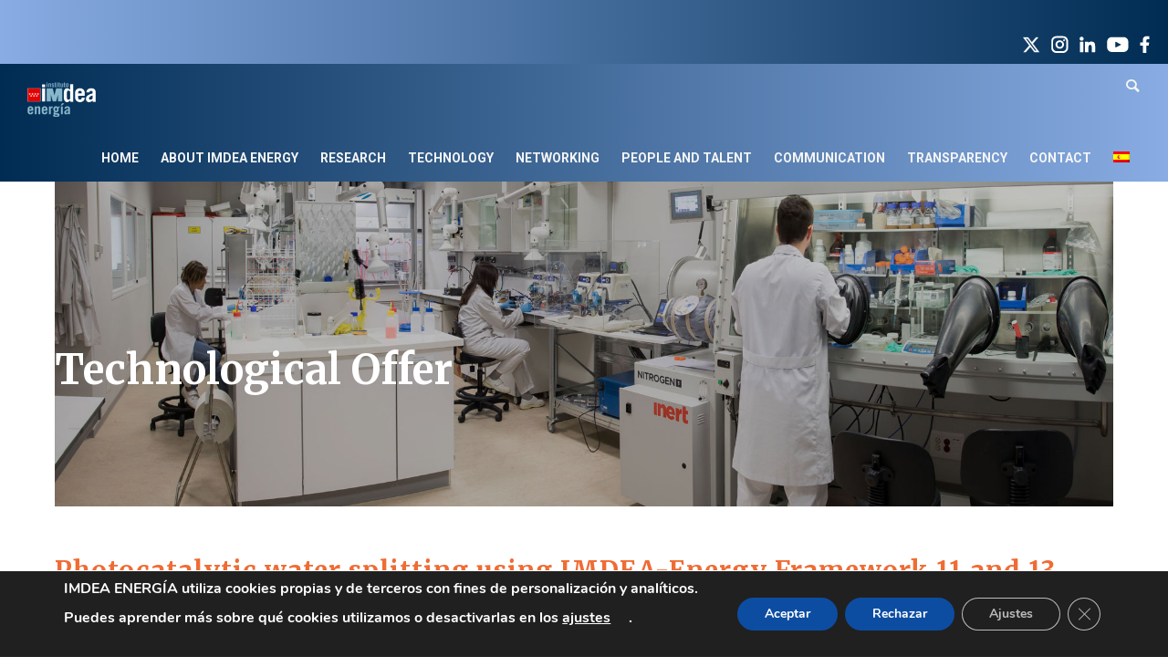

--- FILE ---
content_type: text/html; charset=UTF-8
request_url: https://energia.imdea.org/en/photocatalytic-water-splitting-using-imdea-energy-framework-11-and-13/
body_size: 32940
content:
<!doctype html>
<!-- paulirish.com/2008/conditional-stylesheets-vs-css-hacks-answer-neither/ -->
<!--[if lt IE 7]> <html class="no-js lt-ie9 lt-ie8 lt-ie7" lang="en"> <![endif]-->
<!--[if IE 7]>    <html class="no-js lt-ie9 lt-ie8" lang="en"> <![endif]-->
<!--[if IE 8]>    <html class="no-js lt-ie9" lang="en"> <![endif]-->
<!-- Consider adding a manifest.appcache: h5bp.com/d/Offline -->
<!--[if gt IE 8]><!--> 
<html class="no-js" lang="en-US"> <!--<![endif]-->
<head>
	<meta charset="utf-8">
	<meta http-equiv="X-UA-Compatible" content="IE=edge,chrome=1" >
	<meta name="viewport" content="user-scalable=no, width=device-width, initial-scale=1, maximum-scale=1" />
    <meta name="apple-mobile-web-app-capable" content="yes" />
	    <meta name='robots' content='index, follow, max-image-preview:large, max-snippet:-1, max-video-preview:-1' />
<link rel="alternate" hreflang="es" href="https://energia.imdea.org/division-fotocatalitica-del-agua-mediante-los-polimeros-imdea-energy-frameworks-11-y-13/" />
<link rel="alternate" hreflang="en" href="https://energia.imdea.org/en/photocatalytic-water-splitting-using-imdea-energy-framework-11-and-13/" />

	<!-- This site is optimized with the Yoast SEO plugin v26.7 - https://yoast.com/wordpress/plugins/seo/ -->
	<title>Photocatalytic water splitting using IMDEA-Energy Framework 11 and 13 - IMDEA ENERGÍA</title>
	<link rel="canonical" href="https://energia.imdea.org/en/photocatalytic-water-splitting-using-imdea-energy-framework-11-and-13/" />
	<meta property="og:locale" content="en_US" />
	<meta property="og:type" content="article" />
	<meta property="og:title" content="Photocatalytic water splitting using IMDEA-Energy Framework 11 and 13 - IMDEA ENERGÍA" />
	<meta property="og:url" content="https://energia.imdea.org/en/photocatalytic-water-splitting-using-imdea-energy-framework-11-and-13/" />
	<meta property="og:site_name" content="IMDEA ENERGÍA" />
	<meta property="article:modified_time" content="2025-07-09T09:39:39+00:00" />
	<meta name="twitter:card" content="summary_large_image" />
	<meta name="twitter:label1" content="Est. reading time" />
	<meta name="twitter:data1" content="9 minutes" />
	<script type="application/ld+json" class="yoast-schema-graph">{"@context":"https://schema.org","@graph":[{"@type":"WebPage","@id":"https://energia.imdea.org/en/photocatalytic-water-splitting-using-imdea-energy-framework-11-and-13/","url":"https://energia.imdea.org/en/photocatalytic-water-splitting-using-imdea-energy-framework-11-and-13/","name":"Photocatalytic water splitting using IMDEA-Energy Framework 11 and 13 - IMDEA ENERGÍA","isPartOf":{"@id":"https://energia.imdea.org/#website"},"datePublished":"2022-04-04T10:31:34+00:00","dateModified":"2025-07-09T09:39:39+00:00","breadcrumb":{"@id":"https://energia.imdea.org/en/photocatalytic-water-splitting-using-imdea-energy-framework-11-and-13/#breadcrumb"},"inLanguage":"en-US","potentialAction":[{"@type":"ReadAction","target":["https://energia.imdea.org/en/photocatalytic-water-splitting-using-imdea-energy-framework-11-and-13/"]}]},{"@type":"BreadcrumbList","@id":"https://energia.imdea.org/en/photocatalytic-water-splitting-using-imdea-energy-framework-11-and-13/#breadcrumb","itemListElement":[{"@type":"ListItem","position":1,"name":"Portada","item":"https://energia.imdea.org/en/"},{"@type":"ListItem","position":2,"name":"Photocatalytic water splitting using IMDEA-Energy Framework 11 and 13"}]},{"@type":"WebSite","@id":"https://energia.imdea.org/#website","url":"https://energia.imdea.org/","name":"IMDEA ENERGÍA","description":"Otro sitio realizado con WordPress","potentialAction":[{"@type":"SearchAction","target":{"@type":"EntryPoint","urlTemplate":"https://energia.imdea.org/?s={search_term_string}"},"query-input":{"@type":"PropertyValueSpecification","valueRequired":true,"valueName":"search_term_string"}}],"inLanguage":"en-US"}]}</script>
	<!-- / Yoast SEO plugin. -->


<link rel='dns-prefetch' href='//www.googletagmanager.com' />
<link rel='dns-prefetch' href='//fonts.googleapis.com' />
<link rel="alternate" type="application/rss+xml" title="IMDEA ENERGÍA &raquo; Feed" href="https://energia.imdea.org/en/feed/" />
<link rel="alternate" type="application/rss+xml" title="IMDEA ENERGÍA &raquo; Comments Feed" href="https://energia.imdea.org/en/comments/feed/" />
<link rel="alternate" title="oEmbed (JSON)" type="application/json+oembed" href="https://energia.imdea.org/en/wp-json/oembed/1.0/embed?url=https%3A%2F%2Fenergia.imdea.org%2Fen%2Fphotocatalytic-water-splitting-using-imdea-energy-framework-11-and-13%2F" />
<link rel="alternate" title="oEmbed (XML)" type="text/xml+oembed" href="https://energia.imdea.org/en/wp-json/oembed/1.0/embed?url=https%3A%2F%2Fenergia.imdea.org%2Fen%2Fphotocatalytic-water-splitting-using-imdea-energy-framework-11-and-13%2F&#038;format=xml" />
<style id='wp-img-auto-sizes-contain-inline-css' type='text/css'>
img:is([sizes=auto i],[sizes^="auto," i]){contain-intrinsic-size:3000px 1500px}
/*# sourceURL=wp-img-auto-sizes-contain-inline-css */
</style>
<link rel='stylesheet' id='mec-select2-style-css' href='https://energia.imdea.org/wp-content/plugins/modern-events-calendar-lite/assets/packages/select2/select2.min.css?ver=6.5.5' type='text/css' media='all' />
<link rel='stylesheet' id='mec-font-icons-css' href='https://energia.imdea.org/wp-content/plugins/modern-events-calendar-lite/assets/css/iconfonts.css?ver=6.9' type='text/css' media='all' />
<link rel='stylesheet' id='mec-frontend-style-css' href='https://energia.imdea.org/wp-content/plugins/modern-events-calendar-lite/assets/css/frontend.min.css?ver=6.5.5' type='text/css' media='all' />
<link rel='stylesheet' id='mec-tooltip-style-css' href='https://energia.imdea.org/wp-content/plugins/modern-events-calendar-lite/assets/packages/tooltip/tooltip.css?ver=6.9' type='text/css' media='all' />
<link rel='stylesheet' id='mec-tooltip-shadow-style-css' href='https://energia.imdea.org/wp-content/plugins/modern-events-calendar-lite/assets/packages/tooltip/tooltipster-sideTip-shadow.min.css?ver=6.9' type='text/css' media='all' />
<link rel='stylesheet' id='featherlight-css' href='https://energia.imdea.org/wp-content/plugins/modern-events-calendar-lite/assets/packages/featherlight/featherlight.css?ver=6.9' type='text/css' media='all' />
<link rel='stylesheet' id='mec-google-fonts-css' href='//fonts.googleapis.com/css?family=Montserrat%3A400%2C700%7CRoboto%3A100%2C300%2C400%2C700&#038;ver=6.9' type='text/css' media='all' />
<link rel='stylesheet' id='mec-lity-style-css' href='https://energia.imdea.org/wp-content/plugins/modern-events-calendar-lite/assets/packages/lity/lity.min.css?ver=6.9' type='text/css' media='all' />
<link rel='stylesheet' id='mec-general-calendar-style-css' href='https://energia.imdea.org/wp-content/plugins/modern-events-calendar-lite/assets/css/mec-general-calendar.css?ver=6.9' type='text/css' media='all' />
<style id='wp-emoji-styles-inline-css' type='text/css'>

	img.wp-smiley, img.emoji {
		display: inline !important;
		border: none !important;
		box-shadow: none !important;
		height: 1em !important;
		width: 1em !important;
		margin: 0 0.07em !important;
		vertical-align: -0.1em !important;
		background: none !important;
		padding: 0 !important;
	}
/*# sourceURL=wp-emoji-styles-inline-css */
</style>
<link rel='stylesheet' id='wp-block-library-css' href='https://energia.imdea.org/wp-includes/css/dist/block-library/style.min.css?ver=6.9' type='text/css' media='all' />
<style id='wp-block-image-inline-css' type='text/css'>
.wp-block-image>a,.wp-block-image>figure>a{display:inline-block}.wp-block-image img{box-sizing:border-box;height:auto;max-width:100%;vertical-align:bottom}@media not (prefers-reduced-motion){.wp-block-image img.hide{visibility:hidden}.wp-block-image img.show{animation:show-content-image .4s}}.wp-block-image[style*=border-radius] img,.wp-block-image[style*=border-radius]>a{border-radius:inherit}.wp-block-image.has-custom-border img{box-sizing:border-box}.wp-block-image.aligncenter{text-align:center}.wp-block-image.alignfull>a,.wp-block-image.alignwide>a{width:100%}.wp-block-image.alignfull img,.wp-block-image.alignwide img{height:auto;width:100%}.wp-block-image .aligncenter,.wp-block-image .alignleft,.wp-block-image .alignright,.wp-block-image.aligncenter,.wp-block-image.alignleft,.wp-block-image.alignright{display:table}.wp-block-image .aligncenter>figcaption,.wp-block-image .alignleft>figcaption,.wp-block-image .alignright>figcaption,.wp-block-image.aligncenter>figcaption,.wp-block-image.alignleft>figcaption,.wp-block-image.alignright>figcaption{caption-side:bottom;display:table-caption}.wp-block-image .alignleft{float:left;margin:.5em 1em .5em 0}.wp-block-image .alignright{float:right;margin:.5em 0 .5em 1em}.wp-block-image .aligncenter{margin-left:auto;margin-right:auto}.wp-block-image :where(figcaption){margin-bottom:1em;margin-top:.5em}.wp-block-image.is-style-circle-mask img{border-radius:9999px}@supports ((-webkit-mask-image:none) or (mask-image:none)) or (-webkit-mask-image:none){.wp-block-image.is-style-circle-mask img{border-radius:0;-webkit-mask-image:url('data:image/svg+xml;utf8,<svg viewBox="0 0 100 100" xmlns="http://www.w3.org/2000/svg"><circle cx="50" cy="50" r="50"/></svg>');mask-image:url('data:image/svg+xml;utf8,<svg viewBox="0 0 100 100" xmlns="http://www.w3.org/2000/svg"><circle cx="50" cy="50" r="50"/></svg>');mask-mode:alpha;-webkit-mask-position:center;mask-position:center;-webkit-mask-repeat:no-repeat;mask-repeat:no-repeat;-webkit-mask-size:contain;mask-size:contain}}:root :where(.wp-block-image.is-style-rounded img,.wp-block-image .is-style-rounded img){border-radius:9999px}.wp-block-image figure{margin:0}.wp-lightbox-container{display:flex;flex-direction:column;position:relative}.wp-lightbox-container img{cursor:zoom-in}.wp-lightbox-container img:hover+button{opacity:1}.wp-lightbox-container button{align-items:center;backdrop-filter:blur(16px) saturate(180%);background-color:#5a5a5a40;border:none;border-radius:4px;cursor:zoom-in;display:flex;height:20px;justify-content:center;opacity:0;padding:0;position:absolute;right:16px;text-align:center;top:16px;width:20px;z-index:100}@media not (prefers-reduced-motion){.wp-lightbox-container button{transition:opacity .2s ease}}.wp-lightbox-container button:focus-visible{outline:3px auto #5a5a5a40;outline:3px auto -webkit-focus-ring-color;outline-offset:3px}.wp-lightbox-container button:hover{cursor:pointer;opacity:1}.wp-lightbox-container button:focus{opacity:1}.wp-lightbox-container button:focus,.wp-lightbox-container button:hover,.wp-lightbox-container button:not(:hover):not(:active):not(.has-background){background-color:#5a5a5a40;border:none}.wp-lightbox-overlay{box-sizing:border-box;cursor:zoom-out;height:100vh;left:0;overflow:hidden;position:fixed;top:0;visibility:hidden;width:100%;z-index:100000}.wp-lightbox-overlay .close-button{align-items:center;cursor:pointer;display:flex;justify-content:center;min-height:40px;min-width:40px;padding:0;position:absolute;right:calc(env(safe-area-inset-right) + 16px);top:calc(env(safe-area-inset-top) + 16px);z-index:5000000}.wp-lightbox-overlay .close-button:focus,.wp-lightbox-overlay .close-button:hover,.wp-lightbox-overlay .close-button:not(:hover):not(:active):not(.has-background){background:none;border:none}.wp-lightbox-overlay .lightbox-image-container{height:var(--wp--lightbox-container-height);left:50%;overflow:hidden;position:absolute;top:50%;transform:translate(-50%,-50%);transform-origin:top left;width:var(--wp--lightbox-container-width);z-index:9999999999}.wp-lightbox-overlay .wp-block-image{align-items:center;box-sizing:border-box;display:flex;height:100%;justify-content:center;margin:0;position:relative;transform-origin:0 0;width:100%;z-index:3000000}.wp-lightbox-overlay .wp-block-image img{height:var(--wp--lightbox-image-height);min-height:var(--wp--lightbox-image-height);min-width:var(--wp--lightbox-image-width);width:var(--wp--lightbox-image-width)}.wp-lightbox-overlay .wp-block-image figcaption{display:none}.wp-lightbox-overlay button{background:none;border:none}.wp-lightbox-overlay .scrim{background-color:#fff;height:100%;opacity:.9;position:absolute;width:100%;z-index:2000000}.wp-lightbox-overlay.active{visibility:visible}@media not (prefers-reduced-motion){.wp-lightbox-overlay.active{animation:turn-on-visibility .25s both}.wp-lightbox-overlay.active img{animation:turn-on-visibility .35s both}.wp-lightbox-overlay.show-closing-animation:not(.active){animation:turn-off-visibility .35s both}.wp-lightbox-overlay.show-closing-animation:not(.active) img{animation:turn-off-visibility .25s both}.wp-lightbox-overlay.zoom.active{animation:none;opacity:1;visibility:visible}.wp-lightbox-overlay.zoom.active .lightbox-image-container{animation:lightbox-zoom-in .4s}.wp-lightbox-overlay.zoom.active .lightbox-image-container img{animation:none}.wp-lightbox-overlay.zoom.active .scrim{animation:turn-on-visibility .4s forwards}.wp-lightbox-overlay.zoom.show-closing-animation:not(.active){animation:none}.wp-lightbox-overlay.zoom.show-closing-animation:not(.active) .lightbox-image-container{animation:lightbox-zoom-out .4s}.wp-lightbox-overlay.zoom.show-closing-animation:not(.active) .lightbox-image-container img{animation:none}.wp-lightbox-overlay.zoom.show-closing-animation:not(.active) .scrim{animation:turn-off-visibility .4s forwards}}@keyframes show-content-image{0%{visibility:hidden}99%{visibility:hidden}to{visibility:visible}}@keyframes turn-on-visibility{0%{opacity:0}to{opacity:1}}@keyframes turn-off-visibility{0%{opacity:1;visibility:visible}99%{opacity:0;visibility:visible}to{opacity:0;visibility:hidden}}@keyframes lightbox-zoom-in{0%{transform:translate(calc((-100vw + var(--wp--lightbox-scrollbar-width))/2 + var(--wp--lightbox-initial-left-position)),calc(-50vh + var(--wp--lightbox-initial-top-position))) scale(var(--wp--lightbox-scale))}to{transform:translate(-50%,-50%) scale(1)}}@keyframes lightbox-zoom-out{0%{transform:translate(-50%,-50%) scale(1);visibility:visible}99%{visibility:visible}to{transform:translate(calc((-100vw + var(--wp--lightbox-scrollbar-width))/2 + var(--wp--lightbox-initial-left-position)),calc(-50vh + var(--wp--lightbox-initial-top-position))) scale(var(--wp--lightbox-scale));visibility:hidden}}
/*# sourceURL=https://energia.imdea.org/wp-includes/blocks/image/style.min.css */
</style>
<style id='global-styles-inline-css' type='text/css'>
:root{--wp--preset--aspect-ratio--square: 1;--wp--preset--aspect-ratio--4-3: 4/3;--wp--preset--aspect-ratio--3-4: 3/4;--wp--preset--aspect-ratio--3-2: 3/2;--wp--preset--aspect-ratio--2-3: 2/3;--wp--preset--aspect-ratio--16-9: 16/9;--wp--preset--aspect-ratio--9-16: 9/16;--wp--preset--color--black: #000000;--wp--preset--color--cyan-bluish-gray: #abb8c3;--wp--preset--color--white: #ffffff;--wp--preset--color--pale-pink: #f78da7;--wp--preset--color--vivid-red: #cf2e2e;--wp--preset--color--luminous-vivid-orange: #ff6900;--wp--preset--color--luminous-vivid-amber: #fcb900;--wp--preset--color--light-green-cyan: #7bdcb5;--wp--preset--color--vivid-green-cyan: #00d084;--wp--preset--color--pale-cyan-blue: #8ed1fc;--wp--preset--color--vivid-cyan-blue: #0693e3;--wp--preset--color--vivid-purple: #9b51e0;--wp--preset--gradient--vivid-cyan-blue-to-vivid-purple: linear-gradient(135deg,rgb(6,147,227) 0%,rgb(155,81,224) 100%);--wp--preset--gradient--light-green-cyan-to-vivid-green-cyan: linear-gradient(135deg,rgb(122,220,180) 0%,rgb(0,208,130) 100%);--wp--preset--gradient--luminous-vivid-amber-to-luminous-vivid-orange: linear-gradient(135deg,rgb(252,185,0) 0%,rgb(255,105,0) 100%);--wp--preset--gradient--luminous-vivid-orange-to-vivid-red: linear-gradient(135deg,rgb(255,105,0) 0%,rgb(207,46,46) 100%);--wp--preset--gradient--very-light-gray-to-cyan-bluish-gray: linear-gradient(135deg,rgb(238,238,238) 0%,rgb(169,184,195) 100%);--wp--preset--gradient--cool-to-warm-spectrum: linear-gradient(135deg,rgb(74,234,220) 0%,rgb(151,120,209) 20%,rgb(207,42,186) 40%,rgb(238,44,130) 60%,rgb(251,105,98) 80%,rgb(254,248,76) 100%);--wp--preset--gradient--blush-light-purple: linear-gradient(135deg,rgb(255,206,236) 0%,rgb(152,150,240) 100%);--wp--preset--gradient--blush-bordeaux: linear-gradient(135deg,rgb(254,205,165) 0%,rgb(254,45,45) 50%,rgb(107,0,62) 100%);--wp--preset--gradient--luminous-dusk: linear-gradient(135deg,rgb(255,203,112) 0%,rgb(199,81,192) 50%,rgb(65,88,208) 100%);--wp--preset--gradient--pale-ocean: linear-gradient(135deg,rgb(255,245,203) 0%,rgb(182,227,212) 50%,rgb(51,167,181) 100%);--wp--preset--gradient--electric-grass: linear-gradient(135deg,rgb(202,248,128) 0%,rgb(113,206,126) 100%);--wp--preset--gradient--midnight: linear-gradient(135deg,rgb(2,3,129) 0%,rgb(40,116,252) 100%);--wp--preset--font-size--small: 13px;--wp--preset--font-size--medium: 20px;--wp--preset--font-size--large: 36px;--wp--preset--font-size--x-large: 42px;--wp--preset--spacing--20: 0.44rem;--wp--preset--spacing--30: 0.67rem;--wp--preset--spacing--40: 1rem;--wp--preset--spacing--50: 1.5rem;--wp--preset--spacing--60: 2.25rem;--wp--preset--spacing--70: 3.38rem;--wp--preset--spacing--80: 5.06rem;--wp--preset--shadow--natural: 6px 6px 9px rgba(0, 0, 0, 0.2);--wp--preset--shadow--deep: 12px 12px 50px rgba(0, 0, 0, 0.4);--wp--preset--shadow--sharp: 6px 6px 0px rgba(0, 0, 0, 0.2);--wp--preset--shadow--outlined: 6px 6px 0px -3px rgb(255, 255, 255), 6px 6px rgb(0, 0, 0);--wp--preset--shadow--crisp: 6px 6px 0px rgb(0, 0, 0);}:where(.is-layout-flex){gap: 0.5em;}:where(.is-layout-grid){gap: 0.5em;}body .is-layout-flex{display: flex;}.is-layout-flex{flex-wrap: wrap;align-items: center;}.is-layout-flex > :is(*, div){margin: 0;}body .is-layout-grid{display: grid;}.is-layout-grid > :is(*, div){margin: 0;}:where(.wp-block-columns.is-layout-flex){gap: 2em;}:where(.wp-block-columns.is-layout-grid){gap: 2em;}:where(.wp-block-post-template.is-layout-flex){gap: 1.25em;}:where(.wp-block-post-template.is-layout-grid){gap: 1.25em;}.has-black-color{color: var(--wp--preset--color--black) !important;}.has-cyan-bluish-gray-color{color: var(--wp--preset--color--cyan-bluish-gray) !important;}.has-white-color{color: var(--wp--preset--color--white) !important;}.has-pale-pink-color{color: var(--wp--preset--color--pale-pink) !important;}.has-vivid-red-color{color: var(--wp--preset--color--vivid-red) !important;}.has-luminous-vivid-orange-color{color: var(--wp--preset--color--luminous-vivid-orange) !important;}.has-luminous-vivid-amber-color{color: var(--wp--preset--color--luminous-vivid-amber) !important;}.has-light-green-cyan-color{color: var(--wp--preset--color--light-green-cyan) !important;}.has-vivid-green-cyan-color{color: var(--wp--preset--color--vivid-green-cyan) !important;}.has-pale-cyan-blue-color{color: var(--wp--preset--color--pale-cyan-blue) !important;}.has-vivid-cyan-blue-color{color: var(--wp--preset--color--vivid-cyan-blue) !important;}.has-vivid-purple-color{color: var(--wp--preset--color--vivid-purple) !important;}.has-black-background-color{background-color: var(--wp--preset--color--black) !important;}.has-cyan-bluish-gray-background-color{background-color: var(--wp--preset--color--cyan-bluish-gray) !important;}.has-white-background-color{background-color: var(--wp--preset--color--white) !important;}.has-pale-pink-background-color{background-color: var(--wp--preset--color--pale-pink) !important;}.has-vivid-red-background-color{background-color: var(--wp--preset--color--vivid-red) !important;}.has-luminous-vivid-orange-background-color{background-color: var(--wp--preset--color--luminous-vivid-orange) !important;}.has-luminous-vivid-amber-background-color{background-color: var(--wp--preset--color--luminous-vivid-amber) !important;}.has-light-green-cyan-background-color{background-color: var(--wp--preset--color--light-green-cyan) !important;}.has-vivid-green-cyan-background-color{background-color: var(--wp--preset--color--vivid-green-cyan) !important;}.has-pale-cyan-blue-background-color{background-color: var(--wp--preset--color--pale-cyan-blue) !important;}.has-vivid-cyan-blue-background-color{background-color: var(--wp--preset--color--vivid-cyan-blue) !important;}.has-vivid-purple-background-color{background-color: var(--wp--preset--color--vivid-purple) !important;}.has-black-border-color{border-color: var(--wp--preset--color--black) !important;}.has-cyan-bluish-gray-border-color{border-color: var(--wp--preset--color--cyan-bluish-gray) !important;}.has-white-border-color{border-color: var(--wp--preset--color--white) !important;}.has-pale-pink-border-color{border-color: var(--wp--preset--color--pale-pink) !important;}.has-vivid-red-border-color{border-color: var(--wp--preset--color--vivid-red) !important;}.has-luminous-vivid-orange-border-color{border-color: var(--wp--preset--color--luminous-vivid-orange) !important;}.has-luminous-vivid-amber-border-color{border-color: var(--wp--preset--color--luminous-vivid-amber) !important;}.has-light-green-cyan-border-color{border-color: var(--wp--preset--color--light-green-cyan) !important;}.has-vivid-green-cyan-border-color{border-color: var(--wp--preset--color--vivid-green-cyan) !important;}.has-pale-cyan-blue-border-color{border-color: var(--wp--preset--color--pale-cyan-blue) !important;}.has-vivid-cyan-blue-border-color{border-color: var(--wp--preset--color--vivid-cyan-blue) !important;}.has-vivid-purple-border-color{border-color: var(--wp--preset--color--vivid-purple) !important;}.has-vivid-cyan-blue-to-vivid-purple-gradient-background{background: var(--wp--preset--gradient--vivid-cyan-blue-to-vivid-purple) !important;}.has-light-green-cyan-to-vivid-green-cyan-gradient-background{background: var(--wp--preset--gradient--light-green-cyan-to-vivid-green-cyan) !important;}.has-luminous-vivid-amber-to-luminous-vivid-orange-gradient-background{background: var(--wp--preset--gradient--luminous-vivid-amber-to-luminous-vivid-orange) !important;}.has-luminous-vivid-orange-to-vivid-red-gradient-background{background: var(--wp--preset--gradient--luminous-vivid-orange-to-vivid-red) !important;}.has-very-light-gray-to-cyan-bluish-gray-gradient-background{background: var(--wp--preset--gradient--very-light-gray-to-cyan-bluish-gray) !important;}.has-cool-to-warm-spectrum-gradient-background{background: var(--wp--preset--gradient--cool-to-warm-spectrum) !important;}.has-blush-light-purple-gradient-background{background: var(--wp--preset--gradient--blush-light-purple) !important;}.has-blush-bordeaux-gradient-background{background: var(--wp--preset--gradient--blush-bordeaux) !important;}.has-luminous-dusk-gradient-background{background: var(--wp--preset--gradient--luminous-dusk) !important;}.has-pale-ocean-gradient-background{background: var(--wp--preset--gradient--pale-ocean) !important;}.has-electric-grass-gradient-background{background: var(--wp--preset--gradient--electric-grass) !important;}.has-midnight-gradient-background{background: var(--wp--preset--gradient--midnight) !important;}.has-small-font-size{font-size: var(--wp--preset--font-size--small) !important;}.has-medium-font-size{font-size: var(--wp--preset--font-size--medium) !important;}.has-large-font-size{font-size: var(--wp--preset--font-size--large) !important;}.has-x-large-font-size{font-size: var(--wp--preset--font-size--x-large) !important;}
:where(.wp-block-visual-portfolio-loop.is-layout-flex){gap: 1.25em;}:where(.wp-block-visual-portfolio-loop.is-layout-grid){gap: 1.25em;}
/*# sourceURL=global-styles-inline-css */
</style>

<style id='classic-theme-styles-inline-css' type='text/css'>
/*! This file is auto-generated */
.wp-block-button__link{color:#fff;background-color:#32373c;border-radius:9999px;box-shadow:none;text-decoration:none;padding:calc(.667em + 2px) calc(1.333em + 2px);font-size:1.125em}.wp-block-file__button{background:#32373c;color:#fff;text-decoration:none}
/*# sourceURL=/wp-includes/css/classic-themes.min.css */
</style>
<link rel='stylesheet' id='contact-form-7-css' href='https://energia.imdea.org/wp-content/plugins/contact-form-7/includes/css/styles.css?ver=6.1.4' type='text/css' media='all' />
<link rel='stylesheet' id='ctf_styles-css' href='https://energia.imdea.org/wp-content/plugins/custom-twitter-feeds/css/ctf-styles.min.css?ver=2.3.1' type='text/css' media='all' />
<link rel='stylesheet' id='powertip-css' href='https://energia.imdea.org/wp-content/plugins/devvn-image-hotspot/frontend/css/jquery.powertip.min.css?ver=1.2.0' type='text/css' media='all' />
<link rel='stylesheet' id='maps-points-css' href='https://energia.imdea.org/wp-content/plugins/devvn-image-hotspot/frontend/css/maps_points.css?ver=1.3.0' type='text/css' media='all' />
<link rel='stylesheet' id='be-slider-css' href='https://energia.imdea.org/wp-content/plugins/oshine-modules/public/css/be-slider.css?ver=6.9' type='text/css' media='all' />
<link rel='stylesheet' id='oshine-modules-css' href='https://energia.imdea.org/wp-content/plugins/oshine-modules/public/css/oshine-modules.css?ver=3.2' type='text/css' media='all' />
<link rel='stylesheet' id='searchandfilter-css' href='https://energia.imdea.org/wp-content/plugins/search-filter/style.css?ver=1' type='text/css' media='all' />
<link rel='stylesheet' id='typehub-css' href='https://energia.imdea.org/wp-content/plugins/tatsu/includes/typehub/public/css/typehub-public.css?ver=2.0.6' type='text/css' media='all' />
<link rel='stylesheet' id='typehub-google-fonts-css' href='//fonts.googleapis.com/css?family=Merriweather%3A400%2C300%2C700%7CRoboto%3A400%2C700%7CCrimson+Text%3AItalic400%2C400Italic%7CTitillium+Web%3A400%7COpen+Sans+Condensed%3A400%7CMontserrat%3A400%2C700%7CRaleway%3A400%2C600%7CSource+Sans+Pro%3A400&#038;ver=1.0' type='text/css' media='all' />
<link rel='stylesheet' id='tatsu-main-css' href='https://energia.imdea.org/wp-content/plugins/tatsu/public/css/tatsu.min.css?ver=3.5.3' type='text/css' media='all' />
<link rel='stylesheet' id='oshine_icons-css' href='https://energia.imdea.org/wp-content/themes/oshin/fonts/icomoon/style.css?ver=7.0.7' type='text/css' media='all' />
<link rel='stylesheet' id='font_awesome-css' href='https://energia.imdea.org/wp-content/plugins/tatsu/includes/icons/font_awesome/font-awesome.css?ver=6.9' type='text/css' media='all' />
<link rel='stylesheet' id='font_awesome_brands-css' href='https://energia.imdea.org/wp-content/plugins/tatsu/includes/icons/font_awesome/brands.css?ver=6.9' type='text/css' media='all' />
<link rel='stylesheet' id='tatsu_icons-css' href='https://energia.imdea.org/wp-content/plugins/tatsu/includes/icons/tatsu_icons/tatsu-icons.css?ver=6.9' type='text/css' media='all' />
<link rel='stylesheet' id='wp-show-posts-css' href='https://energia.imdea.org/wp-content/plugins/wp-show-posts/css/wp-show-posts-min.css?ver=1.1.6' type='text/css' media='all' />
<link rel='stylesheet' id='wpml-menu-item-0-css' href='//energia.imdea.org/wp-content/plugins/sitepress-multilingual-cms/templates/language-switchers/menu-item/style.min.css?ver=1' type='text/css' media='all' />
<link rel='stylesheet' id='be-themes-bb-press-css-css' href='https://energia.imdea.org/wp-content/themes/oshin/bb-press/bb-press.css?ver=6.9' type='text/css' media='all' />
<link rel='stylesheet' id='be-style-main-css-css' href='https://energia.imdea.org/wp-content/themes/oshin/css/main.css?ver=7.0.7' type='text/css' media='all' />
<link rel='stylesheet' id='be-style-top-header-css' href='https://energia.imdea.org/wp-content/themes/oshin/css/headers/top-header.css?ver=7.0.7' type='text/css' media='all' />
<link rel='stylesheet' id='be-style-responsive-header-css' href='https://energia.imdea.org/wp-content/themes/oshin/css/headers/responsive-header.css?ver=7.0.7' type='text/css' media='all' />
<link rel='stylesheet' id='be-style-multilevel-menu-css' href='https://energia.imdea.org/wp-content/themes/oshin/css/headers/multilevel-menu.css?ver=7.0.7' type='text/css' media='all' />
<link rel='stylesheet' id='be-themes-layout-css' href='https://energia.imdea.org/wp-content/themes/oshin/css/layout.css?ver=7.0.7' type='text/css' media='all' />
<link rel='stylesheet' id='magnific-popup-css' href='https://energia.imdea.org/wp-content/themes/oshin/css/vendor/magnific-popup.css?ver=6.9' type='text/css' media='all' />
<link rel='stylesheet' id='scrollbar-css' href='https://energia.imdea.org/wp-content/themes/oshin/css/vendor/scrollbar.css?ver=6.9' type='text/css' media='all' />
<link rel='stylesheet' id='flickity-css' href='https://energia.imdea.org/wp-content/themes/oshin/css/vendor/flickity.css?ver=6.9' type='text/css' media='all' />
<link rel='stylesheet' id='be-custom-fonts-css' href='https://energia.imdea.org/wp-content/themes/oshin/fonts/fonts.css?ver=7.0.7' type='text/css' media='all' />
<link rel='stylesheet' id='be-style-css-css' href='https://energia.imdea.org/wp-content/themes/oshin-child/style.css?ver=7.0.7' type='text/css' media='all' />
<link rel='stylesheet' id='ms-main-css' href='https://energia.imdea.org/wp-content/plugins/masterslider/public/assets/css/masterslider.main.css?ver=3.5.7' type='text/css' media='all' />
<link rel='stylesheet' id='ms-custom-css' href='https://energia.imdea.org/wp-content/uploads/masterslider/custom.css?ver=28.6' type='text/css' media='all' />
<link rel='stylesheet' id='moove_gdpr_frontend-css' href='https://energia.imdea.org/wp-content/plugins/gdpr-cookie-compliance/dist/styles/gdpr-main.css?ver=5.0.9' type='text/css' media='all' />
<style id='moove_gdpr_frontend-inline-css' type='text/css'>
#moove_gdpr_cookie_modal,#moove_gdpr_cookie_info_bar,.gdpr_cookie_settings_shortcode_content{font-family:&#039;Nunito&#039;,sans-serif}#moove_gdpr_save_popup_settings_button{background-color:#373737;color:#fff}#moove_gdpr_save_popup_settings_button:hover{background-color:#000}#moove_gdpr_cookie_info_bar .moove-gdpr-info-bar-container .moove-gdpr-info-bar-content a.mgbutton,#moove_gdpr_cookie_info_bar .moove-gdpr-info-bar-container .moove-gdpr-info-bar-content button.mgbutton{background-color:#0C4DA2}#moove_gdpr_cookie_modal .moove-gdpr-modal-content .moove-gdpr-modal-footer-content .moove-gdpr-button-holder a.mgbutton,#moove_gdpr_cookie_modal .moove-gdpr-modal-content .moove-gdpr-modal-footer-content .moove-gdpr-button-holder button.mgbutton,.gdpr_cookie_settings_shortcode_content .gdpr-shr-button.button-green{background-color:#0C4DA2;border-color:#0C4DA2}#moove_gdpr_cookie_modal .moove-gdpr-modal-content .moove-gdpr-modal-footer-content .moove-gdpr-button-holder a.mgbutton:hover,#moove_gdpr_cookie_modal .moove-gdpr-modal-content .moove-gdpr-modal-footer-content .moove-gdpr-button-holder button.mgbutton:hover,.gdpr_cookie_settings_shortcode_content .gdpr-shr-button.button-green:hover{background-color:#fff;color:#0C4DA2}#moove_gdpr_cookie_modal .moove-gdpr-modal-content .moove-gdpr-modal-close i,#moove_gdpr_cookie_modal .moove-gdpr-modal-content .moove-gdpr-modal-close span.gdpr-icon{background-color:#0C4DA2;border:1px solid #0C4DA2}#moove_gdpr_cookie_info_bar span.moove-gdpr-infobar-allow-all.focus-g,#moove_gdpr_cookie_info_bar span.moove-gdpr-infobar-allow-all:focus,#moove_gdpr_cookie_info_bar button.moove-gdpr-infobar-allow-all.focus-g,#moove_gdpr_cookie_info_bar button.moove-gdpr-infobar-allow-all:focus,#moove_gdpr_cookie_info_bar span.moove-gdpr-infobar-reject-btn.focus-g,#moove_gdpr_cookie_info_bar span.moove-gdpr-infobar-reject-btn:focus,#moove_gdpr_cookie_info_bar button.moove-gdpr-infobar-reject-btn.focus-g,#moove_gdpr_cookie_info_bar button.moove-gdpr-infobar-reject-btn:focus,#moove_gdpr_cookie_info_bar span.change-settings-button.focus-g,#moove_gdpr_cookie_info_bar span.change-settings-button:focus,#moove_gdpr_cookie_info_bar button.change-settings-button.focus-g,#moove_gdpr_cookie_info_bar button.change-settings-button:focus{-webkit-box-shadow:0 0 1px 3px #0C4DA2;-moz-box-shadow:0 0 1px 3px #0C4DA2;box-shadow:0 0 1px 3px #0C4DA2}#moove_gdpr_cookie_modal .moove-gdpr-modal-content .moove-gdpr-modal-close i:hover,#moove_gdpr_cookie_modal .moove-gdpr-modal-content .moove-gdpr-modal-close span.gdpr-icon:hover,#moove_gdpr_cookie_info_bar span[data-href]>u.change-settings-button{color:#0C4DA2}#moove_gdpr_cookie_modal .moove-gdpr-modal-content .moove-gdpr-modal-left-content #moove-gdpr-menu li.menu-item-selected a span.gdpr-icon,#moove_gdpr_cookie_modal .moove-gdpr-modal-content .moove-gdpr-modal-left-content #moove-gdpr-menu li.menu-item-selected button span.gdpr-icon{color:inherit}#moove_gdpr_cookie_modal .moove-gdpr-modal-content .moove-gdpr-modal-left-content #moove-gdpr-menu li a span.gdpr-icon,#moove_gdpr_cookie_modal .moove-gdpr-modal-content .moove-gdpr-modal-left-content #moove-gdpr-menu li button span.gdpr-icon{color:inherit}#moove_gdpr_cookie_modal .gdpr-acc-link{line-height:0;font-size:0;color:transparent;position:absolute}#moove_gdpr_cookie_modal .moove-gdpr-modal-content .moove-gdpr-modal-close:hover i,#moove_gdpr_cookie_modal .moove-gdpr-modal-content .moove-gdpr-modal-left-content #moove-gdpr-menu li a,#moove_gdpr_cookie_modal .moove-gdpr-modal-content .moove-gdpr-modal-left-content #moove-gdpr-menu li button,#moove_gdpr_cookie_modal .moove-gdpr-modal-content .moove-gdpr-modal-left-content #moove-gdpr-menu li button i,#moove_gdpr_cookie_modal .moove-gdpr-modal-content .moove-gdpr-modal-left-content #moove-gdpr-menu li a i,#moove_gdpr_cookie_modal .moove-gdpr-modal-content .moove-gdpr-tab-main .moove-gdpr-tab-main-content a:hover,#moove_gdpr_cookie_info_bar.moove-gdpr-dark-scheme .moove-gdpr-info-bar-container .moove-gdpr-info-bar-content a.mgbutton:hover,#moove_gdpr_cookie_info_bar.moove-gdpr-dark-scheme .moove-gdpr-info-bar-container .moove-gdpr-info-bar-content button.mgbutton:hover,#moove_gdpr_cookie_info_bar.moove-gdpr-dark-scheme .moove-gdpr-info-bar-container .moove-gdpr-info-bar-content a:hover,#moove_gdpr_cookie_info_bar.moove-gdpr-dark-scheme .moove-gdpr-info-bar-container .moove-gdpr-info-bar-content button:hover,#moove_gdpr_cookie_info_bar.moove-gdpr-dark-scheme .moove-gdpr-info-bar-container .moove-gdpr-info-bar-content span.change-settings-button:hover,#moove_gdpr_cookie_info_bar.moove-gdpr-dark-scheme .moove-gdpr-info-bar-container .moove-gdpr-info-bar-content button.change-settings-button:hover,#moove_gdpr_cookie_info_bar.moove-gdpr-dark-scheme .moove-gdpr-info-bar-container .moove-gdpr-info-bar-content u.change-settings-button:hover,#moove_gdpr_cookie_info_bar span[data-href]>u.change-settings-button,#moove_gdpr_cookie_info_bar.moove-gdpr-dark-scheme .moove-gdpr-info-bar-container .moove-gdpr-info-bar-content a.mgbutton.focus-g,#moove_gdpr_cookie_info_bar.moove-gdpr-dark-scheme .moove-gdpr-info-bar-container .moove-gdpr-info-bar-content button.mgbutton.focus-g,#moove_gdpr_cookie_info_bar.moove-gdpr-dark-scheme .moove-gdpr-info-bar-container .moove-gdpr-info-bar-content a.focus-g,#moove_gdpr_cookie_info_bar.moove-gdpr-dark-scheme .moove-gdpr-info-bar-container .moove-gdpr-info-bar-content button.focus-g,#moove_gdpr_cookie_info_bar.moove-gdpr-dark-scheme .moove-gdpr-info-bar-container .moove-gdpr-info-bar-content a.mgbutton:focus,#moove_gdpr_cookie_info_bar.moove-gdpr-dark-scheme .moove-gdpr-info-bar-container .moove-gdpr-info-bar-content button.mgbutton:focus,#moove_gdpr_cookie_info_bar.moove-gdpr-dark-scheme .moove-gdpr-info-bar-container .moove-gdpr-info-bar-content a:focus,#moove_gdpr_cookie_info_bar.moove-gdpr-dark-scheme .moove-gdpr-info-bar-container .moove-gdpr-info-bar-content button:focus,#moove_gdpr_cookie_info_bar.moove-gdpr-dark-scheme .moove-gdpr-info-bar-container .moove-gdpr-info-bar-content span.change-settings-button.focus-g,span.change-settings-button:focus,button.change-settings-button.focus-g,button.change-settings-button:focus,#moove_gdpr_cookie_info_bar.moove-gdpr-dark-scheme .moove-gdpr-info-bar-container .moove-gdpr-info-bar-content u.change-settings-button.focus-g,#moove_gdpr_cookie_info_bar.moove-gdpr-dark-scheme .moove-gdpr-info-bar-container .moove-gdpr-info-bar-content u.change-settings-button:focus{color:#0C4DA2}#moove_gdpr_cookie_modal .moove-gdpr-branding.focus-g span,#moove_gdpr_cookie_modal .moove-gdpr-modal-content .moove-gdpr-tab-main a.focus-g,#moove_gdpr_cookie_modal .moove-gdpr-modal-content .moove-gdpr-tab-main .gdpr-cd-details-toggle.focus-g{color:#0C4DA2}#moove_gdpr_cookie_modal.gdpr_lightbox-hide{display:none}
/*# sourceURL=moove_gdpr_frontend-inline-css */
</style>
<script type="text/javascript" src="https://energia.imdea.org/wp-includes/js/jquery/jquery.min.js?ver=3.7.1" id="jquery-core-js"></script>
<script type="text/javascript" src="https://energia.imdea.org/wp-includes/js/jquery/jquery-migrate.min.js?ver=3.4.1" id="jquery-migrate-js"></script>
<script type="text/javascript" src="https://energia.imdea.org/wp-content/plugins/modern-events-calendar-lite/assets/js/mec-general-calendar.js?ver=6.5.5" id="mec-general-calendar-script-js"></script>
<script type="text/javascript" id="mec-frontend-script-js-extra">
/* <![CDATA[ */
var mecdata = {"day":"day","days":"days","hour":"hour","hours":"hours","minute":"minute","minutes":"minutes","second":"second","seconds":"seconds","elementor_edit_mode":"no","recapcha_key":"","ajax_url":"https://energia.imdea.org/wp-admin/admin-ajax.php","fes_nonce":"ea3bf1e431","current_year":"2026","current_month":"01","datepicker_format":"yy-mm-dd&Y-m-d"};
//# sourceURL=mec-frontend-script-js-extra
/* ]]> */
</script>
<script type="text/javascript" src="https://energia.imdea.org/wp-content/plugins/modern-events-calendar-lite/assets/js/frontend.js?ver=6.5.5" id="mec-frontend-script-js"></script>
<script type="text/javascript" src="https://energia.imdea.org/wp-content/plugins/modern-events-calendar-lite/assets/js/events.js?ver=6.5.5" id="mec-events-script-js"></script>
<script type="text/javascript" src="https://energia.imdea.org/wp-content/plugins/tatsu/includes/typehub/public/js/webfont.min.js?ver=6.9" id="webfontloader-js"></script>
<script type="text/javascript" src="https://energia.imdea.org/wp-content/themes/oshin/js/vendor/modernizr.js?ver=6.9" id="modernizr-js"></script>

<!-- Google tag (gtag.js) snippet added by Site Kit -->
<!-- Google Analytics snippet added by Site Kit -->
<script type="text/javascript" src="https://www.googletagmanager.com/gtag/js?id=GT-NM2FQXC" id="google_gtagjs-js" async></script>
<script type="text/javascript" id="google_gtagjs-js-after">
/* <![CDATA[ */
window.dataLayer = window.dataLayer || [];function gtag(){dataLayer.push(arguments);}
gtag("set","linker",{"domains":["energia.imdea.org"]});
gtag("js", new Date());
gtag("set", "developer_id.dZTNiMT", true);
gtag("config", "GT-NM2FQXC");
 window._googlesitekit = window._googlesitekit || {}; window._googlesitekit.throttledEvents = []; window._googlesitekit.gtagEvent = (name, data) => { var key = JSON.stringify( { name, data } ); if ( !! window._googlesitekit.throttledEvents[ key ] ) { return; } window._googlesitekit.throttledEvents[ key ] = true; setTimeout( () => { delete window._googlesitekit.throttledEvents[ key ]; }, 5 ); gtag( "event", name, { ...data, event_source: "site-kit" } ); }; 
//# sourceURL=google_gtagjs-js-after
/* ]]> */
</script>
<link rel="https://api.w.org/" href="https://energia.imdea.org/en/wp-json/" /><link rel="alternate" title="JSON" type="application/json" href="https://energia.imdea.org/en/wp-json/wp/v2/pages/3160" /><meta name="generator" content="WordPress 6.9" />
<link rel='shortlink' href='https://energia.imdea.org/en/?p=3160' />
<meta name="generator" content="WPML ver:4.4.10 stt:1,2;" />
<meta name="generator" content="Site Kit by Google 1.168.0" /><script>var ms_grabbing_curosr='https://energia.imdea.org/wp-content/plugins/masterslider/public/assets/css/common/grabbing.cur',ms_grab_curosr='https://energia.imdea.org/wp-content/plugins/masterslider/public/assets/css/common/grab.cur';</script>
<meta name="generator" content="MasterSlider 3.5.7 - Responsive Touch Image Slider" />
<script type='text/javascript'>
/* <![CDATA[ */
var VPData = {"version":"3.4.1","pro":false,"__":{"couldnt_retrieve_vp":"Couldn't retrieve Visual Portfolio ID.","pswp_close":"Close (Esc)","pswp_share":"Share","pswp_fs":"Toggle fullscreen","pswp_zoom":"Zoom in\/out","pswp_prev":"Previous (arrow left)","pswp_next":"Next (arrow right)","pswp_share_fb":"Share on Facebook","pswp_share_tw":"Tweet","pswp_share_x":"X","pswp_share_pin":"Pin it","pswp_download":"Download","fancybox_close":"Close","fancybox_next":"Next","fancybox_prev":"Previous","fancybox_error":"The requested content cannot be loaded. <br \/> Please try again later.","fancybox_play_start":"Start slideshow","fancybox_play_stop":"Pause slideshow","fancybox_full_screen":"Full screen","fancybox_thumbs":"Thumbnails","fancybox_download":"Download","fancybox_share":"Share","fancybox_zoom":"Zoom"},"settingsPopupGallery":{"enable_on_wordpress_images":false,"vendor":"photoswipe","deep_linking":false,"deep_linking_url_to_share_images":false,"show_arrows":true,"show_counter":true,"show_zoom_button":true,"show_fullscreen_button":true,"show_share_button":true,"show_close_button":true,"show_thumbs":true,"show_download_button":false,"show_slideshow":false,"click_to_zoom":true,"restore_focus":true},"screenSizes":[320,576,768,992,1200]};
/* ]]> */
</script>
		<noscript>
			<style type="text/css">
				.vp-portfolio__preloader-wrap{display:none}.vp-portfolio__filter-wrap,.vp-portfolio__items-wrap,.vp-portfolio__pagination-wrap,.vp-portfolio__sort-wrap{opacity:1;visibility:visible}.vp-portfolio__item .vp-portfolio__item-img noscript+img,.vp-portfolio__thumbnails-wrap{display:none}
			</style>
		</noscript>
		<style id = "be-dynamic-css" type="text/css"> 
body {
    background-color: rgb(255,255,255);background-color: rgba(255,255,255,1);}
.layout-box #header-inner-wrap, 
#header-inner-wrap, #header-inner-wrap.style3 #header-bottom-bar,
body.header-transparent #header #header-inner-wrap.no-transparent,
.left-header .sb-slidebar.sb-left,
.left-header .sb-slidebar.sb-left #slidebar-menu a::before 
{
    background-color: rgb(255,255,255);background-color: rgba(255,255,255,1);}
#mobile-menu, 
#mobile-menu ul {
    background-color: rgb(255,255,255);background-color: rgba(255,255,255,1);}

  #mobile-menu li{
    border-bottom-color: #efefef ;
  }


body.header-transparent #header-inner-wrap{
  background: transparent;
}
.be-gdpr-modal-item input:checked + .slider{
  background-color: rgba(0,0,0,1);
}
.be-gdpr-modal-iteminput:focus + .slider {
  box-shadow: 0 0 1px  rgba(0,0,0,1);
}
.be-gdpr-modal-item .slider:before {
  background-color:#ffffff;
}
.be-gdpr-cookie-notice-bar .be-gdpr-cookie-notice-button{
  background: rgba(0,0,0,1);
  color: #ffffff;
}

#header .header-border{
 border-bottom: 0px none ;
}
#header-top-bar{
    background-color: rgb(36,74,225);background-color: rgba(36,74,225,0.98);    border-bottom: 0px none #323232;
    color: #000000;
}
#header-top-bar #topbar-menu li a{
    color: #000000;
}
#header-bottom-bar{
    background-color: rgb(255,255,255);background-color: rgba(255,255,255,1);    border-top: 0px none #323232;
    border-bottom: 0px none #323232;
}

/*Adjusted the timings for the new effects*/
body.header-transparent #header #header-inner-wrap {
	-webkit-transition: background .25s ease, box-shadow .25s ease, opacity 700ms cubic-bezier(0.645, 0.045, 0.355, 1), transform 700ms cubic-bezier(0.645, 0.045, 0.355, 1);
	-moz-transition: background .25s ease, box-shadow .25s ease, opacity 700ms cubic-bezier(0.645, 0.045, 0.355, 1), transform 700ms cubic-bezier(0.645, 0.045, 0.355, 1);
	-o-transition: background .25s ease, box-shadow .25s ease, opacity 700ms cubic-bezier(0.645, 0.045, 0.355, 1), transform 700ms cubic-bezier(0.645, 0.045, 0.355, 1);
	transition: background .25s ease, box-shadow .25s ease, opacity 700ms cubic-bezier(0.645, 0.045, 0.355, 1), transform 700ms cubic-bezier(0.645, 0.045, 0.355, 1);
}

body.header-transparent.semi #header .semi-transparent{
  background-color: rgb(0,0,0);background-color: rgba(0,0,0,1);  !important ;
}
body.header-transparent.semi #content {
    padding-top: 100px;
}

#content,
#blog-content {
    background-color: rgb(255,255,255);background-color: rgba(255,255,255,1);}
#bottom-widgets {
    background-color: rgb(255,255,255);background-color: rgba(255,255,255,1);}
#footer {
  background-color: rgb(255,255,255);background-color: rgba(255,255,255,1);}
#footer .footer-border{
  border-bottom: 0px none ;
}
.page-title-module-custom {
	background-color: rgb(255,255,255);background-color: rgba(255,255,255,1);}
#portfolio-title-nav-wrap{
  background-color : #ededed;
}
#navigation .sub-menu,
#navigation .children,
#navigation-left-side .sub-menu,
#navigation-left-side .children,
#navigation-right-side .sub-menu,
#navigation-right-side .children {
  background-color: rgb(31,31,31);background-color: rgba(31,31,31,1);}
.sb-slidebar.sb-right {
  background-color: rgb(26,26,26);background-color: rgba(26,26,26,1);}
.left-header .left-strip-wrapper,
.left-header #left-header-mobile {
  background-color : #ffffff ;
}
.layout-box-top,
.layout-box-bottom,
.layout-box-right,
.layout-box-left,
.layout-border-header-top #header-inner-wrap,
.layout-border-header-top.layout-box #header-inner-wrap, 
body.header-transparent .layout-border-header-top #header #header-inner-wrap.no-transparent {
  background-color: rgb(211,211,211);background-color: rgba(211,211,211,1);}

.left-header.left-sliding.left-overlay-menu .sb-slidebar{
  background-color: rgb(8,8,8);background-color: rgba(8,8,8,0.90);  
}
.top-header.top-overlay-menu .sb-slidebar{
  background-color: rgb(26,26,26);background-color: rgba(26,26,26,1);}
.search-box-wrapper{
  background-color: rgb(255,255,255);background-color: rgba(255,255,255,0.85);}
.search-box-wrapper.style1-header-search-widget input[type="text"]{
  background-color: transparent !important;
  color: #000000;
  border: 1px solid  #000000;
}
.search-box-wrapper.style2-header-search-widget input[type="text"]{
  background-color: transparent !important;
  color: #000000;
  border: none !important;
  box-shadow: none !important;
}
.search-box-wrapper .searchform .search-icon{
  color: #000000;
}
#header-top-bar-right .search-box-wrapper.style1-header-search-widget input[type="text"]{
  border: none; 
}


.post-title ,
.post-date-wrap {
  margin-bottom: 12px;
}

/* ======================
    Dynamic Border Styling
   ====================== */


.layout-box-top,
.layout-box-bottom {
  height: 30px;
}

.layout-box-right,
.layout-box-left {
  width: 30px;
}

#main.layout-border,
#main.layout-border.layout-border-header-top{
  padding: 30px;
}
.left-header #main.layout-border {
    padding-left: 0px;
}
#main.layout-border.layout-border-header-top {
  padding-top: 0px;
}
.be-themes-layout-layout-border #logo-sidebar,
.be-themes-layout-layout-border-header-top #logo-sidebar{
  margin-top: 70px;
}

/*Left Static Menu*/
.left-header.left-static.be-themes-layout-layout-border #main-wrapper{
  margin-left: 310px;
}
.left-header.left-static.be-themes-layout-layout-border .sb-slidebar.sb-left {
  left: 30px;
}

/*Right Slidebar*/

body.be-themes-layout-layout-border-header-top .sb-slidebar.sb-right,
body.be-themes-layout-layout-border .sb-slidebar.sb-right {
  right: -250px; 
}
.be-themes-layout-layout-border-header-top .sb-slidebar.sb-right.opened,
.be-themes-layout-layout-border .sb-slidebar.sb-right.opened {
  right: 30px;
}

/* Top-overlay menu on opening, header moves sideways bug. Fixed on the next line code */
/*body.be-themes-layout-layout-border-header-top.top-header.slider-bar-opened #main #header #header-inner-wrap.no-transparent.top-animate,
body.be-themes-layout-layout-border.top-header.slider-bar-opened #main #header #header-inner-wrap.no-transparent.top-animate {
  right: 310px;
}*/

body.be-themes-layout-layout-border-header-top.top-header:not(.top-overlay-menu).slider-bar-opened #main #header #header-inner-wrap.no-transparent.top-animate,
body.be-themes-layout-layout-border.top-header:not(.top-overlay-menu).slider-bar-opened #main #header #header-inner-wrap.no-transparent.top-animate {
  right: 310px;
}

/* Now not needed mostly, as the hero section image is coming properly */


/*Single Page Version*/
body.be-themes-layout-layout-border-header-top.single-page-version .single-page-nav-wrap,
body.be-themes-layout-layout-border.single-page-version .single-page-nav-wrap {
  right: 50px;
}

/*Split Screen Page Template*/
.top-header .layout-border #content.page-split-screen-left {
  margin-left: calc(50% + 15px);
} 
.top-header.page-template-page-splitscreen-left .layout-border .header-hero-section {
  width: calc(50% - 15px);
} 

.top-header .layout-border #content.page-split-screen-right {
  width: calc(50% - 15px);
} 
.top-header.page-template-page-splitscreen-right .layout-border .header-hero-section {
  left: calc(50% - 15px);
} 
  
 
@media only screen and (max-width: 960px) {
  body.be-themes-layout-layout-border-header-top.single-page-version .single-page-nav-wrap,
  body.be-themes-layout-layout-border.single-page-version .single-page-nav-wrap {
    right: 35px;
  }
  body.be-themes-layout-layout-border-header-top .sb-slidebar.sb-right, 
  body.be-themes-layout-layout-border .sb-slidebar.sb-right {
    right: -280px;
  }
  #main.layout-border,
  #main.layout-border.layout-border-header-top {
    padding: 0px !important;
  }
  .top-header .layout-border #content.page-split-screen-left,
  .top-header .layout-border #content.page-split-screen-right {
      margin-left: 0px;
      width:100%;
  }
  .top-header.page-template-page-splitscreen-right .layout-border .header-hero-section,
  .top-header.page-template-page-splitscreen-left .layout-border .header-hero-section {
      width:100%;
  }
}




.filters.single_border .filter_item{
    border-color: rgba(0,0,0,1);
}
.filters.rounded .current_choice{
    border-radius: 50px;
    background-color: rgba(0,0,0,1);
    color: #ffffff;
}
.filters.single_border .current_choice,
.filters.border .current_choice{
    color: rgba(0,0,0,1);
}

.exclusive-mobile-bg .menu-controls{
  background-color: background-color: rgb(255,255,255);background-color: rgba(255,255,255,0);;
}
    #header .be-mobile-menu-icon span {
        background-color : #323232;
    } 
    #header-controls-right,
    #header-controls-left,
    .overlay-menu-close,
    .be-overlay-menu-close {
      color : #323232;
    }

#header .exclusive-mobile-bg .be-mobile-menu-icon,
#header .exclusive-mobile-bg .be-mobile-menu-icon span,
#header-inner-wrap.background--light.transparent.exclusive-mobile-bg .be-mobile-menu-icon,
#header-inner-wrap.background--light.transparent.exclusive-mobile-bg .be-mobile-menu-icon span,
#header-inner-wrap.background--dark.transparent.exclusive-mobile-bg .be-mobile-menu-icon,
#header-inner-wrap.background--dark.transparent.exclusive-mobile-bg .be-mobile-menu-icon span {
  background-color: #323232}
.be-mobile-menu-icon{
  width: 18px;
  height: 2px;
}
.be-mobile-menu-icon .hamburger-line-1{
  top: -5px;
}
.be-mobile-menu-icon .hamburger-line-3{
  top: 5px;
}

.thumb-title-wrap {
  color: #ffffff;
}


#bottom-widgets .widget ul li a, #bottom-widgets a {
	color: inherit;
}

#bottom-widgets .tagcloud a:hover {
  color: #ffffff;
}


a, a:visited, a:hover,
#bottom-widgets .widget ul li a:hover, 
#bottom-widgets a:hover{
  color: rgba(0,0,0,1);
}

#header-top-menu a:hover,
#navigation .current_page_item a,
#navigation .current_page_item a:hover,
#navigation a:hover,
#navigation-left-side .current_page_item a,
#navigation-left-side .current_page_item a:hover,
#navigation-left-side a:hover,
#navigation-right-side .current_page_item a,
#navigation-right-side .current_page_item a:hover,
#navigation-right-side a:hover,
#menu li.current-menu-ancestor > a,
#navigation-left-side .current-menu-item > a,
#navigation-right-side .current-menu-item > a,
#navigation .current-menu-item > a,
#navigation .sub-menu .current-menu-item > a,
#navigation .sub-menu a:hover,
#navigation .children .current-menu-item > a,
#navigation .children a:hover,
#slidebar-menu .current-menu-item > a,
.special-header-menu a:hover + .mobile-sub-menu-controller i,
.special-header-menu #slidebar-menu a:hover,
.special-header-menu .sub-menu a:hover,
.single-page-version #navigation a:hover,
.single-page-version #navigation-left-side a:hover,
.single-page-version #navigation-right-side a:hover,
.single-page-version #navigation .current-section.current_page_item a,
.single-page-version #navigation-left-side .current-section.current_page_item a,
.single-page-version #navigation-right-side .current-section.current_page_item a,
.single-page-version #slidebar-menu .current-section.current_page_item a,
.single-page-version #navigation .current_page_item a:hover,
.single-page-version #navigation-left-side .current_page_item a:hover,
.single-page-version #navigation-right-side .current_page_item a:hover,
.single-page-version #slidebar-menu .current_page_item a:hover,
.be-sticky-sections #navigation a:hover,
.be-sticky-sections #navigation-left-side a:hover,
.be-sticky-sections #navigation-right-side a:hover,
.be-sticky-sections #navigation .current-section.current_page_item a,
.be-sticky-sections #navigation-left-side .current-section.current_page_item a,
.be-sticky-sections #navigation-right-side .current-section.current_page_item a,
.be-sticky-sections #navigation .current_page_item a:hover,
.be-sticky-sections #navigation-left-side .current_page_item a:hover,
.be-sticky-sections #navigation-right-side .current_page_item a:hover,
#navigation .current-menu-ancestor > a,
#navigation-left-side .current-menu-ancestor > a,
#navigation-right-side .current-menu-ancestor > a,
#slidebar-menu .current-menu-ancestor > a,
.special-header-menu .current-menu-item > a,
.sb-left #slidebar-menu a:hover {
	color: rgba(0,0,0,1);
}

#navigation .current_page_item ul li a,
#navigation-left-side .current_page_item ul li a,
#navigation-right-side .current_page_item ul li a,
.single-page-version #navigation .current_page_item a,
.single-page-version #navigation-left-side .current_page_item a,
.single-page-version #navigation-right-side .current_page_item a,
.single-page-version #slidebar-menu .current_page_item a,
.single-page-version #navigation .sub-menu .current-menu-item > a,
.single-page-version #navigation .children .current-menu-item > a 
.be-sticky-sections #navigation .current_page_item a,
.be-sticky-sections #navigation-left-side .current_page_item a,
.be-sticky-sections #navigation-right-side .current_page_item a,
.be-sticky-sections #navigation .sub-menu .current-menu-item > a,
.be-sticky-sections #navigation .children .current-menu-item > a {
  color: inherit;
}

.be-nav-link-effect-1 a::after,
.be-nav-link-effect-2 a::after,
.be-nav-link-effect-3 a::after{
  background-color: rgb(0,0,0);background-color: rgba(0,0,0,1);}


#portfolio-title-nav-wrap .portfolio-nav a {
 color:   #d2d2d2; 
}
#portfolio-title-nav-wrap .portfolio-nav a .home-grid-icon span{
  background-color: #d2d2d2; 
}
#portfolio-title-nav-wrap .portfolio-nav a:hover {
 color:   #000000; 
}
#portfolio-title-nav-wrap .portfolio-nav a:hover .home-grid-icon span{
  background-color: #000000; 
}

.page-title-module-custom .header-breadcrumb {
  line-height: 36px;
}
#portfolio-title-nav-bottom-wrap h6, 
#portfolio-title-nav-bottom-wrap ul li a, 
.single_portfolio_info_close,
#portfolio-title-nav-bottom-wrap .slider-counts{
  background-color: rgb(255,255,255);background-color: rgba(255,255,255,0);}

.more-link.style2-button:hover {
  border-color: rgba(0,0,0,1) !important;
  background: rgba(0,0,0,1) !important;
  color: #ffffff !important;
}
.woocommerce a.button, .woocommerce-page a.button, 
.woocommerce button.button, .woocommerce-page button.button, 
.woocommerce input.button, .woocommerce-page input.button, 
.woocommerce #respond input#submit, .woocommerce-page #respond input#submit,
.woocommerce #content input.button, .woocommerce-page #content input.button {
  background: transparent !important;
  color: #000 !important;
  border-color: #000 !important;
  border-style: solid !important;
  border-width: 2px !important;
  background: transparent !important;
  color: #000000 !important;
  border-width: 2px !important;
  border-color: #000000 !important;
  line-height: 41px;
  text-transform: uppercase;
}
.woocommerce a.button:hover, .woocommerce-page a.button:hover, 
.woocommerce button.button:hover, .woocommerce-page button.button:hover, 
.woocommerce input.button:hover, .woocommerce-page input.button:hover, 
.woocommerce #respond input#submit:hover, .woocommerce-page #respond input#submit:hover,
.woocommerce #content input.button:hover, .woocommerce-page #content input.button:hover {
  background: #e0a240 !important;
  color: #fff !important;
  border-color: #e0a240 !important;
  border-width: 2px !important;
  background: #e0a240 !important;
  color: #ffffff !important;
  border-color: #e0a240 !important;

}
.woocommerce a.button.alt, .woocommerce-page a.button.alt, 
.woocommerce .button.alt, .woocommerce-page .button.alt, 
.woocommerce input.button.alt, .woocommerce-page input.button.alt,
.woocommerce input[type="submit"].alt, .woocommerce-page input[type="submit"].alt, 
.woocommerce #respond input#submit.alt, .woocommerce-page #respond input#submit.alt,
.woocommerce #content input.button.alt, .woocommerce-page #content input.button.alt {
  background: #e0a240 !important;
  color: #fff !important;
  border-color: #e0a240 !important;
  border-style: solid !important;
  border-width: 2px !important;
  background: #e0a240 !important;
  color: #ffffff !important;
  border-width: 2px !important;
  border-color: #e0a240 !important;
  line-height: 41px;
  text-transform: uppercase;
}
.woocommerce a.button.alt:hover, .woocommerce-page a.button.alt:hover, 
.woocommerce .button.alt:hover, .woocommerce-page .button.alt:hover, 
.woocommerce input[type="submit"].alt:hover, .woocommerce-page input[type="submit"].alt:hover, 
.woocommerce input.button.alt:hover, .woocommerce-page input.button.alt:hover, 
.woocommerce #respond input#submit.alt:hover, .woocommerce-page #respond input#submit.alt:hover,
.woocommerce #content input.button.alt:hover, .woocommerce-page #content input.button.alt:hover {
  background: transparent !important;
  color: #000 !important;
  border-color: #000 !important;
  border-style: solid !important;
  border-width: 2px !important;
  background: transparent !important;
  color: #000000 !important;
  border-color: #000000 !important;
}

.woocommerce .woocommerce-message a.button, 
.woocommerce-page .woocommerce-message a.button,
.woocommerce .woocommerce-message a.button:hover,
.woocommerce-page .woocommerce-message a.button:hover {
  border: none !important;
  color: #fff !important;
  background: none !important;
}

.woocommerce .woocommerce-ordering select.orderby, 
.woocommerce-page .woocommerce-ordering select.orderby {
      border-color: #eeeeee;
}

.style7-blog .post-title{
  margin-bottom: 9px;
}

.style8-blog .post-comment-wrap a:hover{
    color : rgba(0,0,0,1);
}

  .style8-blog .element:not(.be-image-post) .post-details-wrap{
    background-color: #ffffff ;
  }

.accordion .accordion-head.with-bg.ui-accordion-header-active{
  background-color: rgba(0,0,0,1) !important;
  color: #ffffff !important;
}

#portfolio-title-nav-wrap{
  padding-top: 15px;
  padding-bottom: 15px;
  border-bottom: 1px solid #e8e8e8;
}

#portfolio-title-nav-bottom-wrap h6, 
#portfolio-title-nav-bottom-wrap ul, 
.single_portfolio_info_close .font-icon,
.slider-counts{
  color:  #2b2b2b ;
}
#portfolio-title-nav-bottom-wrap .home-grid-icon span{
  background-color: #2b2b2b ;
}
#portfolio-title-nav-bottom-wrap h6:hover,
#portfolio-title-nav-bottom-wrap ul a:hover,
#portfolio-title-nav-bottom-wrap .slider-counts:hover,
.single_portfolio_info_close:hover {
  background-color: rgb(235,73,73);background-color: rgba(235,73,73,0.85);}

#portfolio-title-nav-bottom-wrap h6:hover,
#portfolio-title-nav-bottom-wrap ul a:hover,
#portfolio-title-nav-bottom-wrap .slider-counts:hover,
.single_portfolio_info_close:hover .font-icon{
  color:  #ffffff ;
}
#portfolio-title-nav-bottom-wrap ul a:hover .home-grid-icon span{
  background-color: #ffffff ;
}
/* ======================
    Layout 
   ====================== */


body #header-inner-wrap.top-animate #navigation, 
body #header-inner-wrap.top-animate .header-controls, 
body #header-inner-wrap.stuck #navigation, 
body #header-inner-wrap.stuck .header-controls {
	-webkit-transition: line-height 0.5s ease;
	-moz-transition: line-height 0.5s ease;
	-ms-transition: line-height 0.5s ease;
	-o-transition: line-height 0.5s ease;
	transition: line-height 0.5s ease;
}
	
.header-cart-controls .cart-contents span{
	background: #646464;
}
.header-cart-controls .cart-contents span{
	color: #f5f5f5;
}

.left-sidebar-page,
.right-sidebar-page, 
.no-sidebar-page .be-section-pad:first-child, 
.page-template-page-940-php #content , 
.no-sidebar-page #content-wrap, 
.portfolio-archives.no-sidebar-page #content-wrap {
    padding-top: 80px;
    padding-bottom: 80px;
}  
.no-sidebar-page #content-wrap.page-builder{
    padding-top: 0px;
    padding-bottom: 0px;
}
.left-sidebar-page .be-section:first-child, 
.right-sidebar-page .be-section:first-child, 
.dual-sidebar-page .be-section:first-child {
    padding-top: 0 !important;
}

.style1 .logo,
.style4 .logo,
#left-header-mobile .logo,
.style3 .logo,
.style7 .logo,
.style10 .logo{
  padding-top: -50px;
  padding-bottom: -50px;
}

.style5 .logo,
.style6 .logo{
  margin-top: -50px;
  margin-bottom: -50px;
}
#footer-wrap {
  padding-top: 25px;  
  padding-bottom: 25px;  
}

/* ======================
    Colors 
   ====================== */


.sec-bg,
.gallery_content,
.fixed-sidebar-page .fixed-sidebar,
.style3-blog .blog-post.element .element-inner,
.style4-blog .blog-post,
.blog-post.format-link .element-inner,
.blog-post.format-quote .element-inner,
.woocommerce ul.products li.product, 
.woocommerce-page ul.products li.product,
.chosen-container.chosen-container-single .chosen-drop,
.chosen-container.chosen-container-single .chosen-single,
.chosen-container.chosen-container-active.chosen-with-drop .chosen-single {
  background: #fafbfd;
}
.sec-color,
.post-meta a,
.pagination a, .pagination a:visited, .pagination span, .pages_list a,
input[type="text"], input[type="email"], input[type="password"],
textarea,
.gallery_content,
.fixed-sidebar-page .fixed-sidebar,
.style3-blog .blog-post.element .element-inner,
.style4-blog .blog-post,
.blog-post.format-link .element-inner,
.blog-post.format-quote .element-inner,
.woocommerce ul.products li.product, 
.woocommerce-page ul.products li.product,
.chosen-container.chosen-container-single .chosen-drop,
.chosen-container.chosen-container-single .chosen-single,
.chosen-container.chosen-container-active.chosen-with-drop .chosen-single {
  color: #7a7a7a;
}

.woocommerce .quantity .plus, .woocommerce .quantity .minus, .woocommerce #content .quantity .plus, .woocommerce #content .quantity .minus, .woocommerce-page .quantity .plus, .woocommerce-page .quantity .minus, .woocommerce-page #content .quantity .plus, .woocommerce-page #content .quantity .minus,
.woocommerce .quantity input.qty, .woocommerce #content .quantity input.qty, .woocommerce-page .quantity input.qty, .woocommerce-page #content .quantity input.qty {
  background: #fafbfd; 
  color: #7a7a7a;
  border-color: #eeeeee;
}


.woocommerce div.product .woocommerce-tabs ul.tabs li, .woocommerce #content div.product .woocommerce-tabs ul.tabs li, .woocommerce-page div.product .woocommerce-tabs ul.tabs li, .woocommerce-page #content div.product .woocommerce-tabs ul.tabs li {
  color: #7a7a7a!important;
}

.chosen-container .chosen-drop,
nav.woocommerce-pagination,
.summary.entry-summary .price,
.portfolio-details.style2 .gallery-side-heading-wrap,
#single-author-info,
.single-page-atts,
article.comment {
  border-color: #eeeeee !important;
}

.fixed-sidebar-page #page-content{
  background: #ffffff; 
}


.sec-border,
input[type="text"], input[type="email"], input[type="tel"], input[type="password"],
textarea {
  border: 2px solid #eeeeee;
}
.chosen-container.chosen-container-single .chosen-single,
.chosen-container.chosen-container-active.chosen-with-drop .chosen-single {
  border: 2px solid #eeeeee;
}

.woocommerce table.shop_attributes th, .woocommerce-page table.shop_attributes th,
.woocommerce table.shop_attributes td, .woocommerce-page table.shop_attributes td {
    border: none;
    border-bottom: 1px solid #eeeeee;
    padding-bottom: 5px;
}

.woocommerce .widget_price_filter .price_slider_wrapper .ui-widget-content, .woocommerce-page .widget_price_filter .price_slider_wrapper .ui-widget-content{
    border: 1px solid #eeeeee;
}
.pricing-table .pricing-title,
.chosen-container .chosen-results li {
  border-bottom: 1px solid #eeeeee;
}


.separator {
  border:0;
  height:1px;
  color: #eeeeee;
  background-color: #eeeeee;
}

.alt-color,
li.ui-tabs-active h6 a,
a,
a:visited,
.social_media_icons a:hover,
.post-title a:hover,
.fn a:hover,
a.team_icons:hover,
.recent-post-title a:hover,
.widget_nav_menu ul li.current-menu-item a,
.widget_nav_menu ul li.current-menu-item:before,
.woocommerce ul.cart_list li a:hover,
.woocommerce ul.product_list_widget li a:hover,
.woocommerce-page ul.cart_list li a:hover,
.woocommerce-page ul.product_list_widget li a:hover,
.woocommerce-page .product-categories li a:hover,
.woocommerce ul.products li.product .product-meta-data h3:hover,
.woocommerce table.cart a.remove:hover, .woocommerce #content table.cart a.remove:hover, .woocommerce-page table.cart a.remove:hover, .woocommerce-page #content table.cart a.remove:hover,
td.product-name a:hover,
.woocommerce-page #content .quantity .plus:hover,
.woocommerce-page #content .quantity .minus:hover,
.post-category a:hover,
.menu-card-item-stared {
    color: rgba(0,0,0,1);
}

a.custom-like-button.no-liked{
  color: rgba(255,255,255,0.5);
}

a.custom-like-button.liked{
  color: rgba(255,255,255,1);
}


.content-slide-wrap .flex-control-paging li a.flex-active,
.content-slide-wrap .flex-control-paging li.flex-active a:before {
  background: rgba(0,0,0,1) !important;
  border-color: rgba(0,0,0,1) !important;
}


#navigation .menu > ul > li.mega > ul > li {
  border-color: #3d3d3d;
}

  .sb-slidebar.sb-right .menu{
    border-top: 1px solid #2d2d2d;
    border-bottom: 1px solid #2d2d2d;
}
.post-title a:hover {
    color: rgba(0,0,0,1) !important;
}

.alt-bg,
input[type="submit"],
.tagcloud a:hover,
.pagination a:hover,
.widget_tag_cloud a:hover,
.pagination .current,
.trigger_load_more .be-button,
.trigger_load_more .be-button:hover {
    background-color: rgba(0,0,0,1);
    transition: 0.2s linear all;
}
.mejs-controls .mejs-time-rail .mejs-time-current ,
.mejs-controls .mejs-horizontal-volume-slider .mejs-horizontal-volume-current,
.woocommerce span.onsale, 
.woocommerce-page span.onsale, 
.woocommerce a.add_to_cart_button.button.product_type_simple.added,
.woocommerce-page .widget_shopping_cart_content .buttons a.button:hover,
.woocommerce nav.woocommerce-pagination ul li span.current, 
.woocommerce nav.woocommerce-pagination ul li a:hover, 
.woocommerce nav.woocommerce-pagination ul li a:focus,
.testimonial-flex-slider .flex-control-paging li a.flex-active,
#back-to-top,
.be-carousel-nav,
.portfolio-carousel .owl-controls .owl-prev:hover,
.portfolio-carousel .owl-controls .owl-next:hover,
.owl-theme .owl-controls .owl-dot.active span,
.owl-theme .owl-controls .owl-dot:hover span,
.more-link.style3-button,
.view-project-link.style3-button{
  background: rgba(0,0,0,1) !important;
}
.single-page-nav-link.current-section-nav-link {
  background: rgba(0,0,0,1) !important;
}


.view-project-link.style2-button,
.single-page-nav-link.current-section-nav-link {
  border-color: rgba(0,0,0,1) !important;
}

.view-project-link.style2-button:hover {
  background: rgba(0,0,0,1) !important;
  color: #ffffff !important;
}
.tagcloud a:hover,
.testimonial-flex-slider .flex-control-paging li a.flex-active,
.testimonial-flex-slider .flex-control-paging li a {
  border-color: rgba(0,0,0,1);
}
a.be-button.view-project-link,
.more-link {
  border-color: rgba(0,0,0,1); 
}

    .portfolio-container .thumb-bg {
      background-color: rgba(0,0,0,0.85);
    }
  
.photostream_overlay,
.be-button,
.more-link.style3-button,
.view-project-link.style3-button,
button,
input[type="button"], 
input[type="submit"], 
input[type="reset"] {
	background-color: rgba(0,0,0,1);
}
input[type="file"]::-webkit-file-upload-button{
	background-color: rgba(0,0,0,1);
}
.alt-bg-text-color,
input[type="submit"],
.tagcloud a:hover,
.pagination a:hover,
.widget_tag_cloud a:hover,
.pagination .current,
.woocommerce nav.woocommerce-pagination ul li span.current, 
.woocommerce nav.woocommerce-pagination ul li a:hover, 
.woocommerce nav.woocommerce-pagination ul li a:focus,
#back-to-top,
.be-carousel-nav,
.single_portfolio_close .font-icon, 
.single_portfolio_back .font-icon,
.more-link.style3-button,
.view-project-link.style3-button,
.trigger_load_more a.be-button,
.trigger_load_more a.be-button:hover,
.portfolio-carousel .owl-controls .owl-prev:hover .font-icon,
.portfolio-carousel .owl-controls .owl-next:hover .font-icon{
    color: #ffffff;
    transition: 0.2s linear all;
}
.woocommerce .button.alt.disabled {
    background: #efefef !important;
    color: #a2a2a2 !important;
    border: none !important;
    cursor: not-allowed;
}
.be-button,
input[type="button"], 
input[type="submit"], 
input[type="reset"], 
button {
	color: #ffffff;
	transition: 0.2s linear all;
}
input[type="file"]::-webkit-file-upload-button {
	color: #ffffff;
	transition: 0.2s linear all;
}
.button-shape-rounded #submit,
.button-shape-rounded .style2-button.view-project-link,
.button-shape-rounded .style3-button.view-project-link,
.button-shape-rounded .style2-button.more-link,
.button-shape-rounded .style3-button.more-link,
.button-shape-rounded .contact_submit {
  border-radius: 3px;
}
.button-shape-circular .style2-button.view-project-link,
.button-shape-circular .style3-button.view-project-link{
  border-radius: 50px;
  padding: 17px 30px !important;
}
.button-shape-circular .style2-button.more-link,
.button-shape-circular .style3-button.more-link{
  border-radius: 50px;
  padding: 7px 30px !important;
}
.button-shape-circular .contact_submit,
.button-shape-circular #submit{
  border-radius: 50px;   
  padding-left: 30px;
  padding-right: 30px;
}

.view-project-link.style4-button:hover::after{
    border-color : rgba(0,0,0,1);
}
.mfp-arrow{
  color: #ffffff;
  transition: 0.2s linear all;
  -moz-transition: 0.2s linear all;
  -o-transition: 0.2s linear all;
  transition: 0.2s linear all;
}

.portfolio-title a {
    color: inherit;
}

.arrow-block .arrow_prev,
.arrow-block .arrow_next,
.arrow-block .flickity-prev-next-button {
    background-color: rgb(0,0,0);background-color: rgba(0,0,0,1);} 

.arrow-border .arrow_prev,
.arrow-border .arrow_next,
.arrow-border .flickity-prev-next-button {
    border: 1px solid #000000;
} 

.gallery-info-box-wrap .arrow_prev .font-icon,
.gallery-info-box-wrap .arrow_next .font-icon{
  color: #ffffff;
}

.flickity-prev-next-button .arrow{
  fill: #ffffff;
}

.arrow-block .arrow_prev:hover,
.arrow-block .arrow_next:hover,
.arrow-block .flickity-prev-next-button:hover {
  background-color: rgb(0,0,0);background-color: rgba(0,0,0,1);}

.arrow-border .arrow_prev:hover,
.arrow-border .arrow_next:hover,
.arrow-border .flickity-prev-next-button:hover {
    border: 1px solid #000000;
} 

.gallery-info-box-wrap .arrow_prev:hover .font-icon,
.gallery-info-box-wrap .arrow_next:hover .font-icon{
  color: #ffffff;
}

.flickity-prev-next-button:hover .arrow{
  fill: #ffffff;
}

#back-to-top.layout-border,
#back-to-top.layout-border-header-top {
  right: 50px;
  bottom: 50px;
}
.layout-border .fixed-sidebar-page #right-sidebar.active-fixed {
    right: 30px;
}
body.header-transparent.admin-bar .layout-border #header #header-inner-wrap.no-transparent.top-animate, 
body.sticky-header.admin-bar .layout-border #header #header-inner-wrap.no-transparent.top-animate {
  top: 62px;
}
body.header-transparent .layout-border #header #header-inner-wrap.no-transparent.top-animate, 
body.sticky-header .layout-border #header #header-inner-wrap.no-transparent.top-animate {
  top: 30px;
}
body.header-transparent.admin-bar .layout-border.layout-border-header-top #header #header-inner-wrap.no-transparent.top-animate, 
body.sticky-header.admin-bar .layout-border.layout-border-header-top #header #header-inner-wrap.no-transparent.top-animate {
  top: 32px;
  z-index: 15;
}
body.header-transparent .layout-border.layout-border-header-top #header #header-inner-wrap.no-transparent.top-animate, 
body.sticky-header .layout-border.layout-border-header-top #header #header-inner-wrap.no-transparent.top-animate {
  top: 0px;
  z-index: 15;
}
body.header-transparent .layout-border #header #header-inner-wrap.no-transparent #header-wrap, 
body.sticky-header .layout-border #header #header-inner-wrap.no-transparent #header-wrap {
  margin: 0px 30px;
  -webkit-box-sizing: border-box;
  -moz-box-sizing: border-box;
  box-sizing: border-box;
  position: relative;
}
.mfp-content.layout-border img {
  padding: 70px 0px 70px 0px;
}
body.admin-bar .mfp-content.layout-border img {
  padding: 102px 0px 70px 0px;
}
.mfp-content.layout-border .mfp-bottom-bar {
  margin-top: -60px;
}
body .mfp-content.layout-border .mfp-close {
  top: 30px;
}
body.admin-bar .mfp-content.layout-border .mfp-close {
  top: 62px;
}
pre {
    background-image: -webkit-repeating-linear-gradient(top, #FFFFFF 0px, #FFFFFF 30px, #fafbfd 24px, #fafbfd 56px);
    background-image: -moz-repeating-linear-gradient(top, #FFFFFF 0px, #FFFFFF 30px, #fafbfd 24px, #fafbfd 56px);
    background-image: -ms-repeating-linear-gradient(top, #FFFFFF 0px, #FFFFFF 30px, #fafbfd 24px, #fafbfd 56px);
    background-image: -o-repeating-linear-gradient(top, #FFFFFF 0px, #FFFFFF 30px, #fafbfd 24px, #fafbfd 56px);
    background-image: repeating-linear-gradient(top, #FFFFFF 0px, #FFFFFF 30px, #fafbfd 24px, #fafbfd 56px);
    display: block;
    line-height: 28px;
    margin-bottom: 50px;
    overflow: auto;
    padding: 0px 10px;
    border:1px solid #eeeeee;
}
.post-title a{
  color: inherit;
}

/*Animated link Typography*/


.be-sidemenu,
.special-header-menu a::before{ 
  background-color: rgb(26,26,26);background-color: rgba(26,26,26,1);}

/*For normal styles add the padding in top and bottom*/
.be-themes-layout-layout-border .be-sidemenu,
.be-themes-layout-layout-border .be-sidemenu,
.be-themes-layout-layout-border-header-top .be-sidemenu,
.be-themes-layout-layout-border-header-top .be-sidemenu{
  padding: 30px 0px;
  box-sizing: border-box;
}

/*For center-align and left-align overlay, add padding to all sides*/
.be-themes-layout-layout-border.overlay-left-align-menu .be-sidemenu,
.be-themes-layout-layout-border.overlay-center-align-menu .be-sidemenu,
.be-themes-layout-layout-border-header-top.overlay-left-align-menu .be-sidemenu,
.be-themes-layout-layout-border-header-top.overlay-center-align-menu .be-sidemenu{
  padding: 30px;
  box-sizing: border-box;
}

.be-themes-layout-layout-border-header-top .be-sidemenu{
  padding-top: 0px;
}

body.perspective-left.perspectiveview,
body.perspective-right.perspectiveview{
  background-color: rgb(26,26,26);background-color: rgba(26,26,26,1);}

body.left-header.perspective-right.perspectiveview{
  background-color: rgb(8,8,8);background-color: rgba(8,8,8,0.90);}
body.perspective-left .be-sidemenu,
body.perspective-right .be-sidemenu{
  background-color : transparent;
}


/*Portfolio navigation*/

.loader-style1-double-bounce1, .loader-style1-double-bounce2,
.loader-style2-wrap,
.loader-style3-wrap > div,
.loader-style5-wrap .dot1, .loader-style5-wrap .dot2,
#nprogress .bar {
  background: rgba(0,0,0,1) !important; 
}
.loader-style4-wrap {
      border-top: 7px solid rgba(0, 0, 0 , 0.3);
    border-right: 7px solid rgba(0, 0, 0 , 0.3);
    border-bottom: 7px solid rgba(0, 0, 0 , 0.3);
    border-left-color: rgba(0,0,0,1); 
}

#nprogress .spinner-icon {
  border-top-color: rgba(0,0,0,1) !important; 
  border-left-color: rgba(0,0,0,1) !important; 
}
#nprogress .peg {
  box-shadow: 0 0 10px rgba(0,0,0,1), 0 0 5px rgba(0,0,0,1) !important;
}

.style1 #navigation,
.style3 #navigation,
.style4 #navigation,
.style5 #navigation, 
#header-controls-left,
#header-controls-right,
#header-wrap,
.mobile-nav-controller-wrap,
#left-header-mobile .header-cart-controls,
.style6 #navigation-left-side,
.style6 #navigation-right-side,
.style7 #navigation{
	line-height: -63px;
}
#header .logo img{
  max-width: 75px;
}
/*Light Logo */
body.header-transparent #header-inner-wrap.transparent:not(.no-transparent).background--dark  #navigation,
body.header-transparent #header-inner-wrap.transparent:not(.no-transparent).background--dark #header-wrap #navigation-left-side,
body.header-transparent #header-inner-wrap.transparent:not(.no-transparent).background--dark #header-wrap #navigation-right-side,
body.header-transparent #header-inner-wrap.transparent:not(.no-transparent).background--dark  .header-controls,
body.header-transparent #header-inner-wrap.transparent:not(.no-transparent).background--dark  #header-controls-left,
body.header-transparent #header-inner-wrap.transparent:not(.no-transparent).background--dark  #header-controls-right, 
body.header-transparent #header-inner-wrap.transparent:not(.no-transparent).background--dark  #header-wrap,
body.header-transparent #header-inner-wrap.transparent:not(.no-transparent).background--dark  .mobile-nav-controller-wrap{
  line-height: -63px;
}
/*Dark Logo */
body.header-transparent #header-inner-wrap.transparent:not(.no-transparent).background--light  #navigation,
body.header-transparent #header-inner-wrap.transparent:not(.no-transparent).background--light #header-wrap #navigation-left-side,
body.header-transparent #header-inner-wrap.transparent:not(.no-transparent).background--light #header-wrap #navigation-right-side,
body.header-transparent #header-inner-wrap.transparent:not(.no-transparent).background--light  .header-controls,
body.header-transparent #header-inner-wrap.transparent:not(.no-transparent).background--light  #header-controls-left,
body.header-transparent #header-inner-wrap.transparent:not(.no-transparent).background--light  #header-controls-right, 
body.header-transparent #header-inner-wrap.transparent:not(.no-transparent).background--light  #header-wrap,
body.header-transparent #header-inner-wrap.transparent:not(.no-transparent).background--light  .mobile-nav-controller-wrap{
  line-height: -63px;
}
@media only screen and (max-width: 767px){
  #header .logo img{
  max-width: 75px;
  }
  .style1 #navigation, .style3 #navigation, .style4 #navigation, .style5 #navigation, #header-controls-left, #header-controls-right, #header-wrap, .mobile-nav-controller-wrap, #left-header-mobile .header-cart-controls, .style6 #navigation-left-side, .style6 #navigation-right-side, .style7 #navigation{
    line-height: -63px !important;
  }
  #header-inner-wrap.transparent:not(.no-transparent).background--dark #header-wrap{
      line-height: -63px !important;
    }
    #header-inner-wrap.transparent:not(.no-transparent).background--light #header-wrap{
      line-height: -63px !important;
    }
}
@media only screen and (max-width : 320px){
  #header-wrap #header-controls-right,
  #header-wrap  .mobile-nav-controller-wrap{
      line-height: -63px !important; 
    }
    #header-inner-wrap.transparent:not(.no-transparent).background--dark #header-wrap #header-controls-right,#header-inner-wrap.transparent:not(.no-transparent).background--dark #header-wrap .mobile-nav-controller-wrap{
      line-height: -63px !important;
    }
    #header-inner-wrap.transparent:not(.no-transparent).background--light #header-wrap #header-controls-right,#header-inner-wrap.transparent:not(.no-transparent).background--light #header-wrap .mobile-nav-controller-wrap{
      line-height: -63px !important;
    }
}
@media only screen and (min-width: 321px) and (max-width: 480px){
  #header-wrap #header-controls-right,
  #header-wrap .mobile-nav-controller-wrap{
      line-height: -63px !important; 
    }
    #header-inner-wrap.transparent:not(.no-transparent).background--dark #header-wrap #header-controls-right,#header-inner-wrap.transparent:not(.no-transparent).background--dark #header-wrap .mobile-nav-controller-wrap{
      line-height: -63px !important;
    }
    #header-inner-wrap.transparent:not(.no-transparent).background--light #header-wrap #header-controls-right,#header-inner-wrap.transparent:not(.no-transparent).background--light #header-wrap .mobile-nav-controller-wrap{
      line-height: -63px !important;
    }
  }
/*Transparent default*/
body.header-transparent #header-wrap #navigation,
body.header-transparent #header-wrap #navigation-left-side,
body.header-transparent #header-wrap #navigation-right-side,
body.header-transparent #header-inner-wrap .header-controls,
body.header-transparent #header-inner-wrap #header-controls-left,
body.header-transparent #header-inner-wrap #header-controls-right, 
body.header-transparent #header-inner-wrap #header-wrap,
body.header-transparent #header-inner-wrap .mobile-nav-controller-wrap {
	line-height: -63px;
}
body #header-inner-wrap.top-animate #navigation,
body #header-inner-wrap.top-animate #navigation-left-side,
body #header-inner-wrap.top-animate #navigation-right-side,
body #header-inner-wrap.top-animate .header-controls,
body #header-inner-wrap.top-animate #header-wrap,
body #header-inner-wrap.top-animate #header-controls-right,
body #header-inner-wrap.top-animate #header-controls-left {
	line-height: -63px;
}
.header-transparent #content.page-split-screen-left,
.header-transparent #content.page-split-screen-right{
  
}
  #navigation-left-side {
    padding-right: 77.5px;
  }
  #navigation-right-side {
    padding-left: 77.5px;
  }


#bbpress-forums li.bbp-body ul.forum, 
#bbpress-forums li.bbp-body ul.topic {
  border-top: 1px solid #eeeeee;
}
#bbpress-forums ul.bbp-lead-topic, #bbpress-forums ul.bbp-topics, #bbpress-forums ul.bbp-forums, #bbpress-forums ul.bbp-replies, #bbpress-forums ul.bbp-search-results {
  border: 1px solid #eeeeee;
}
#bbpress-forums li.bbp-header, 
#bbpress-forums li.bbp-footer,
.menu-card-item.highlight-menu-item {
  background: #fafbfd;
}

#bbpress-forums .topic .bbp-topic-meta a:hover,
.bbp-forum-freshness a:hover,
.bbp-topic-freshness a:hover,
.bbp-header .bbp-reply-content a:hover,
.bbp-topic-tags a:hover,
.bbp-breadcrumb a:hover,
.bbp-forums-list a:hover {
  color: rgba(0,0,0,1);
}
div.bbp-reply-header,
.bar-style-related-posts-list,
.menu-card-item {
  border-color: #eeeeee;
}


#evcal_list .eventon_list_event .evcal_desc span.evcal_event_title, .eventon_events_list .evcal_event_subtitle {
  padding-bottom: 10px !important;
}
.eventon_events_list .eventon_list_event .evcal_desc, .evo_pop_body .evcal_desc, #page-content p.evcal_desc {
  padding-left: 100px !important;
}
.evcal_evdata_row {
  background: #fafbfd !important;
}
.eventon_events_list .eventon_list_event .event_description {
  background: #fafbfd !important;
  border-color: #eeeeee !important;
}
.bordr,
#evcal_list .bordb {
  border-color: #eeeeee !important; 
}
.evcal_evdata_row .evcal_evdata_cell h3 {
  margin-bottom: 10px !important;
}

/**** Be single portfolio - overflow images ****/
/*  Optiopn Panel Css */
#menu-logofooter img.attachment-full.size-full.wp-post-image{
    height: auto;
    width: auto;
    padding-top: 9px;
} </style>		<style type="text/css">
			/* If html does not have either class, do not show lazy loaded images. */
			html:not(.vp-lazyload-enabled):not(.js) .vp-lazyload {
				display: none;
			}
		</style>
		<script>
			document.documentElement.classList.add(
				'vp-lazyload-enabled'
			);
		</script>
		<style rel="stylesheet" id="typehub-output">h1,.h1{color:#222;font-size:45px;line-height:70px;font-family:"Merriweather",-apple-system,BlinkMacSystemFont,'Segoe UI',Roboto,Oxygen-Sans,Ubuntu,Cantarell,'Helvetica Neue',sans-serif;text-transform:none;font-weight:400;font-style:normal;letter-spacing:0}h2,.h2{color:#222;font-size:32px;line-height:42px;font-family:"Merriweather",-apple-system,BlinkMacSystemFont,'Segoe UI',Roboto,Oxygen-Sans,Ubuntu,Cantarell,'Helvetica Neue',sans-serif;text-transform:none;font-weight:300;font-style:normal;letter-spacing:0}h3,.h3{color:#222;font-size:28px;line-height:41px;font-family:"Merriweather",-apple-system,BlinkMacSystemFont,'Segoe UI',Roboto,Oxygen-Sans,Ubuntu,Cantarell,'Helvetica Neue',sans-serif;text-transform:none;font-weight:700;font-style:normal;letter-spacing:1px}h4,.woocommerce-order-received .woocommerce h2,.woocommerce-order-received .woocommerce h3,.woocommerce-view-order .woocommerce h2,.woocommerce-view-order .woocommerce h3,.h4{color:rgba(0,0,0,1);font-size:26px;line-height:42px;font-family:"Roboto",-apple-system,BlinkMacSystemFont,'Segoe UI',Roboto,Oxygen-Sans,Ubuntu,Cantarell,'Helvetica Neue',sans-serif;text-transform:none;font-weight:400;font-style:normal;letter-spacing:0}h5,#reply-title,.h5{color:rgba(0,0,0,1);font-size:20px;line-height:26px;font-family:"Merriweather",-apple-system,BlinkMacSystemFont,'Segoe UI',Roboto,Oxygen-Sans,Ubuntu,Cantarell,'Helvetica Neue',sans-serif;text-transform:none;font-weight:400;font-style:normal;letter-spacing:0}h6,.testimonial-author-role.h6-font,.menu-card-title,.menu-card-item-price,.slider-counts,.woocommerce-MyAccount-navigation ul li,a.bbp-forum-title,#bbpress-forums fieldset.bbp-form label,.bbp-topic-title a.bbp-topic-permalink,#bbpress-forums ul.forum-titles li,#bbpress-forums ul.bbp-replies li.bbp-header,.h6{color:rgba(0,0,0,1);font-size:15px;line-height:32px;font-family:"Roboto",-apple-system,BlinkMacSystemFont,'Segoe UI',Roboto,Oxygen-Sans,Ubuntu,Cantarell,'Helvetica Neue',sans-serif;text-transform:none;font-weight:400;font-style:normal;letter-spacing:0}body,.special-heading-wrap .caption-wrap .body-font,.woocommerce .woocommerce-ordering select.orderby,.woocommerce-page .woocommerce-ordering select.orderby,.body{color:#5f6263;font-size:13px;line-height:26px;font-family:"Roboto",-apple-system,BlinkMacSystemFont,'Segoe UI',Roboto,Oxygen-Sans,Ubuntu,Cantarell,'Helvetica Neue',sans-serif;text-transform:none;font-weight:400;font-style:normal;letter-spacing:0}.page-title-module-custom .page-title-custom,h6.portfolio-title-nav{color:#000;font-size:18px;line-height:36px;font-family:"Roboto",-apple-system,BlinkMacSystemFont,'Segoe UI',Roboto,Oxygen-Sans,Ubuntu,Cantarell,'Helvetica Neue',sans-serif;text-transform:uppercase;font-weight:400;font-style:normal;letter-spacing:3px}.sub-title,.special-subtitle,.sub_title{font-family:"Crimson Text",-apple-system,BlinkMacSystemFont,'Segoe UI',Roboto,Oxygen-Sans,Ubuntu,Cantarell,'Helvetica Neue',sans-serif;text-transform:none;font-weight:Italic400;font-style:normal;font-size:15px;letter-spacing:0}#footer{color:#888;font-size:13px;line-height:14px;font-family:"Titillium Web",-apple-system,BlinkMacSystemFont,'Segoe UI',Roboto,Oxygen-Sans,Ubuntu,Cantarell,'Helvetica Neue',sans-serif;text-transform:none;font-weight:400;font-style:normal;letter-spacing:0}.special-header-menu .menu-container,#navigation .mega .sub-menu .highlight .sf-with-ul,#navigation,.style2 #navigation,.style13 #navigation,#navigation-left-side,#navigation-right-side,.sb-left #slidebar-menu,.header-widgets,.header-code-widgets,body #header-inner-wrap.top-animate.style2 #navigation,.top-overlay-menu .sb-right #slidebar-menu{color:rgba(255,255,255,1);font-size:14px;line-height:51px;font-family:"Roboto",-apple-system,BlinkMacSystemFont,'Segoe UI',Roboto,Oxygen-Sans,Ubuntu,Cantarell,'Helvetica Neue',sans-serif;text-transform:uppercase;font-weight:700;font-style:normal;letter-spacing:0}.special-header-menu .menu-container .sub-menu,.special-header-menu .sub-menu,#navigation .sub-menu,#navigation .children,#navigation-left-side .sub-menu,#navigation-left-side .children,#navigation-right-side .sub-menu,#navigation-right-side .children,.sb-left #slidebar-menu .sub-menu,.top-overlay-menu .sb-right #slidebar-menu .sub-menu{color:rgba(243,243,243,1);font-size:15px;line-height:28px;font-family:"Open Sans Condensed",-apple-system,BlinkMacSystemFont,'Segoe UI',Roboto,Oxygen-Sans,Ubuntu,Cantarell,'Helvetica Neue',sans-serif;text-transform:none;font-weight:400;font-style:normal;letter-spacing:0}ul#mobile-menu a,ul#mobile-menu li.mega ul.sub-menu li.highlight>:first-child{color:#232323;font-size:12px;line-height:40px;font-family:"Montserrat",-apple-system,BlinkMacSystemFont,'Segoe UI',Roboto,Oxygen-Sans,Ubuntu,Cantarell,'Helvetica Neue',sans-serif;text-transform:uppercase;font-weight:400;font-style:normal;letter-spacing:1px}ul#mobile-menu ul.sub-menu a{color:#bbb;font-size:13px;line-height:27px;font-family:"Raleway",-apple-system,BlinkMacSystemFont,'Segoe UI',Roboto,Oxygen-Sans,Ubuntu,Cantarell,'Helvetica Neue',sans-serif;text-transform:none;font-weight:400;font-style:normal;letter-spacing:0}.top-right-sliding-menu .sb-right ul#slidebar-menu li,.sb-right #slidebar-menu .mega .sub-menu .highlight .sf-with-ul{color:#fff;font-size:12px;line-height:50px;font-family:"Raleway",-apple-system,BlinkMacSystemFont,'Segoe UI',Roboto,Oxygen-Sans,Ubuntu,Cantarell,'Helvetica Neue',sans-serif;text-transform:uppercase;font-weight:400;font-style:normal;letter-spacing:1px}.top-right-sliding-menu .sb-right #slidebar-menu ul.sub-menu li{color:#fff;font-size:13px;line-height:25px;font-family:"Raleway",-apple-system,BlinkMacSystemFont,'Segoe UI',Roboto,Oxygen-Sans,Ubuntu,Cantarell,'Helvetica Neue',sans-serif;text-transform:none;font-weight:400;font-style:normal;letter-spacing:0}.ui-tabs-anchor,.accordion .accordion-head,.skill-wrap .skill_name,.chart-wrap span,.animate-number-wrap h6 span,.woocommerce-tabs .tabs li a,.be-countdown{font-family:"Raleway",-apple-system,BlinkMacSystemFont,'Segoe UI',Roboto,Oxygen-Sans,Ubuntu,Cantarell,'Helvetica Neue',sans-serif;letter-spacing:0;font-weight:600;font-style:normal}.ui-tabs-anchor{font-size:13px;line-height:17px;text-transform:uppercase}.accordion .accordion-head{font-size:13px;line-height:17px;text-transform:uppercase}.skill-wrap .skill_name{font-size:12px;line-height:17px;text-transform:uppercase}.countdown-amount{font-size:55px;line-height:95px;text-transform:uppercase}.countdown-section{font-size:15px;line-height:30px;text-transform:uppercase}.testimonial_slide .testimonial-content{font-family:"Crimson Text",-apple-system,BlinkMacSystemFont,'Segoe UI',Roboto,Oxygen-Sans,Ubuntu,Cantarell,'Helvetica Neue',sans-serif;letter-spacing:0;text-transform:none;font-weight:400;font-style:Italic}.tweet-slides .tweet-content{font-family:"Raleway",-apple-system,BlinkMacSystemFont,'Segoe UI',Roboto,Oxygen-Sans,Ubuntu,Cantarell,'Helvetica Neue',sans-serif;letter-spacing:0;text-transform:none;font-weight:400;font-style:normal}.tatsu-button,.be-button,.woocommerce a.button,.woocommerce-page a.button,.woocommerce button.button,.woocommerce-page button.button,.woocommerce input.button,.woocommerce-page input.button,.woocommerce #respond input#submit,.woocommerce-page #respond input#submit,.woocommerce #content input.button,.woocommerce-page #content input.button,input[type="submit"],.more-link.style1-button,.more-link.style2-button,.more-link.style3-button,input[type="button"],input[type="submit"],input[type="reset"],button,input[type="file"]::-webkit-file-upload-button{font-family:"Titillium Web",-apple-system,BlinkMacSystemFont,'Segoe UI',Roboto,Oxygen-Sans,Ubuntu,Cantarell,'Helvetica Neue',sans-serif;font-weight:400;font-style:normal}.oshine-animated-link,.view-project-link.style4-button{font-family:"Montserrat",-apple-system,BlinkMacSystemFont,'Segoe UI',Roboto,Oxygen-Sans,Ubuntu,Cantarell,'Helvetica Neue',sans-serif;letter-spacing:0;text-transform:none;font-weight:400;font-style:normal}.thumb-title-wrap .thumb-title,.full-screen-portfolio-overlay-title{font-size:14px;line-height:30px;font-family:"Montserrat",-apple-system,BlinkMacSystemFont,'Segoe UI',Roboto,Oxygen-Sans,Ubuntu,Cantarell,'Helvetica Neue',sans-serif;text-transform:uppercase;font-weight:400;font-style:normal;letter-spacing:0}.thumb-title-wrap .portfolio-item-cats{font-size:12px;line-height:17px;text-transform:none;letter-spacing:0}h6.gallery-side-heading{color:#222;font-size:15px;line-height:32px;font-family:"Montserrat",-apple-system,BlinkMacSystemFont,'Segoe UI',Roboto,Oxygen-Sans,Ubuntu,Cantarell,'Helvetica Neue',sans-serif;text-transform:none;font-weight:400;font-style:normal;letter-spacing:0}.portfolio-details .gallery-side-heading-wrap p{color:#5f6263;font-size:13px;line-height:26px;font-family:"Raleway",-apple-system,BlinkMacSystemFont,'Segoe UI',Roboto,Oxygen-Sans,Ubuntu,Cantarell,'Helvetica Neue',sans-serif;text-transform:none;font-weight:400;font-style:normal;letter-spacing:0}.ps-fade-nav-item .ps-fade-nav-item-inner{font-size:60px;line-height:1.3em;font-family:"Raleway",-apple-system,BlinkMacSystemFont,'Segoe UI',Roboto,Oxygen-Sans,Ubuntu,Cantarell,'Helvetica Neue',sans-serif;font-weight:600;font-style:normal;text-transform:none;letter-spacing:0;color:#000}.ps-fade-horizontal-nav-item-inner{font-size:80px;line-height:1.3em;font-family:"Raleway",-apple-system,BlinkMacSystemFont,'Segoe UI',Roboto,Oxygen-Sans,Ubuntu,Cantarell,'Helvetica Neue',sans-serif;font-weight:600;font-style:normal;text-transform:none;letter-spacing:0}a.navigation-previous-post-link,a.navigation-next-post-link{color:#222;font-size:13px;line-height:20px;font-family:"Montserrat",-apple-system,BlinkMacSystemFont,'Segoe UI',Roboto,Oxygen-Sans,Ubuntu,Cantarell,'Helvetica Neue',sans-serif;text-transform:none;font-weight:700;font-style:normal;letter-spacing:0}#portfolio-title-nav-bottom-wrap h6,#portfolio-title-nav-bottom-wrap .slider-counts{font-size:15px;font-family:"Montserrat",-apple-system,BlinkMacSystemFont,'Segoe UI',Roboto,Oxygen-Sans,Ubuntu,Cantarell,'Helvetica Neue',sans-serif;text-transform:none;font-weight:400;font-style:normal;letter-spacing:0;line-height:40px}.attachment-details-custom-slider{font-family:"Crimson Text",-apple-system,BlinkMacSystemFont,'Segoe UI',Roboto,Oxygen-Sans,Ubuntu,Cantarell,'Helvetica Neue',sans-serif;text-transform:none;font-weight:Italic400;font-style:normal;font-size:15px;letter-spacing:0}.filters .filter_item{color:#222;font-size:12px;line-height:32px;font-family:"Montserrat",-apple-system,BlinkMacSystemFont,'Segoe UI',Roboto,Oxygen-Sans,Ubuntu,Cantarell,'Helvetica Neue',sans-serif;text-transform:uppercase;font-weight:400;font-style:normal;letter-spacing:1px}.woocommerce ul.products li.product .product-meta-data h3,.woocommerce-page ul.products li.product .product-meta-data h3,.woocommerce ul.products li.product h3,.woocommerce-page ul.products li.product h3,.woocommerce ul.products li.product .product-meta-data .woocommerce-loop-product__title,.woocommerce-page ul.products li.product .product-meta-data .woocommerce-loop-product__title,.woocommerce ul.products li.product .woocommerce-loop-product__title,.woocommerce-page ul.products li.product .woocommerce-loop-product__title,.woocommerce ul.products li.product-category .woocommerce-loop-category__title,.woocommerce-page ul.products li.product-category .woocommerce-loop-category__title{color:#222;font-size:13px;line-height:27px;font-family:"Montserrat",-apple-system,BlinkMacSystemFont,'Segoe UI',Roboto,Oxygen-Sans,Ubuntu,Cantarell,'Helvetica Neue',sans-serif;text-transform:uppercase;font-weight:400;font-style:normal;letter-spacing:1px}.woocommerce-page.single.single-product #content div.product h1.product_title.entry-title{color:#222;font-size:25px;line-height:27px;font-family:"Montserrat",-apple-system,BlinkMacSystemFont,'Segoe UI',Roboto,Oxygen-Sans,Ubuntu,Cantarell,'Helvetica Neue',sans-serif;text-transform:none;font-weight:400;font-style:normal;letter-spacing:0}.post-title,.post-date-wrap{color:#000;font-size:40px;line-height:40px;font-family:"Merriweather",-apple-system,BlinkMacSystemFont,'Segoe UI',Roboto,Oxygen-Sans,Ubuntu,Cantarell,'Helvetica Neue',sans-serif;text-transform:none;font-weight:400;font-style:normal;letter-spacing:0}.style3-blog .post-title,.style8-blog .post-title{color:#363c3b;font-size:16px;line-height:28px;font-family:"Source Sans Pro",-apple-system,BlinkMacSystemFont,'Segoe UI',Roboto,Oxygen-Sans,Ubuntu,Cantarell,'Helvetica Neue',sans-serif;text-transform:none;font-weight:400;font-style:normal;letter-spacing:0}.post-meta.post-top-meta-typo,.style8-blog .post-meta.post-category a,.hero-section-blog-categories-wrap a{color:#757575;font-size:12px;line-height:24px;font-family:"Raleway",-apple-system,BlinkMacSystemFont,'Segoe UI',Roboto,Oxygen-Sans,Ubuntu,Cantarell,'Helvetica Neue',sans-serif;text-transform:uppercase;letter-spacing:0;font-weight:400;font-style:normal}.post-nav li,.style8-blog .post-meta.post-date,.style8-blog .post-bottom-meta-wrap,.hero-section-blog-bottom-meta-wrap{color:#757575;font-size:12px;line-height:24px;font-family:"Raleway",-apple-system,BlinkMacSystemFont,'Segoe UI',Roboto,Oxygen-Sans,Ubuntu,Cantarell,'Helvetica Neue',sans-serif;text-transform:uppercase;letter-spacing:0;font-weight:400;font-style:normal}.single-post .post-title,.single-post .style3-blog .post-title,.single-post .style8-blog .post-title{color:rgba(208,2,27,1);font-size:20px;line-height:40px;font-family:"Montserrat",-apple-system,BlinkMacSystemFont,'Segoe UI',Roboto,Oxygen-Sans,Ubuntu,Cantarell,'Helvetica Neue',sans-serif;text-transform:none;font-weight:400;font-style:normal;letter-spacing:0}.sidebar-widgets h6{color:#333;font-size:12px;line-height:22px;font-family:"Montserrat",-apple-system,BlinkMacSystemFont,'Segoe UI',Roboto,Oxygen-Sans,Ubuntu,Cantarell,'Helvetica Neue',sans-serif;text-transform:uppercase;font-weight:400;font-style:normal;letter-spacing:1px}.sidebar-widgets{color:#606060;font-size:13px;line-height:24px;font-family:"Raleway",-apple-system,BlinkMacSystemFont,'Segoe UI',Roboto,Oxygen-Sans,Ubuntu,Cantarell,'Helvetica Neue',sans-serif;text-transform:none;font-weight:400;font-style:normal;letter-spacing:0}.sb-slidebar .widget h6{color:#fff;font-size:12px;line-height:22px;font-family:"Montserrat",-apple-system,BlinkMacSystemFont,'Segoe UI',Roboto,Oxygen-Sans,Ubuntu,Cantarell,'Helvetica Neue',sans-serif;text-transform:none;font-weight:400;font-style:normal;letter-spacing:1px}.sb-slidebar .widget{color:#a2a2a2;font-size:13px;line-height:25px;font-family:"Raleway",-apple-system,BlinkMacSystemFont,'Segoe UI',Roboto,Oxygen-Sans,Ubuntu,Cantarell,'Helvetica Neue',sans-serif;text-transform:none;font-weight:400;font-style:normal;letter-spacing:0}#bottom-widgets h6{color:#474747;font-size:12px;line-height:22px;font-family:"Roboto",-apple-system,BlinkMacSystemFont,'Segoe UI',Roboto,Oxygen-Sans,Ubuntu,Cantarell,'Helvetica Neue',sans-serif;text-transform:uppercase;font-weight:400;font-style:normal;letter-spacing:1px}#bottom-widgets{color:rgba(240,109,53,1);font-size:14px;line-height:16px;font-family:"Roboto",-apple-system,BlinkMacSystemFont,'Segoe UI',Roboto,Oxygen-Sans,Ubuntu,Cantarell,'Helvetica Neue',sans-serif;text-transform:uppercase;font-weight:700;font-style:normal;letter-spacing:0}.contact_form_module input[type="text"],.contact_form_module textarea{color:#222;font-size:13px;line-height:26px;font-family:"Montserrat",-apple-system,BlinkMacSystemFont,'Segoe UI',Roboto,Oxygen-Sans,Ubuntu,Cantarell,'Helvetica Neue',sans-serif;text-transform:none;font-weight:400;font-style:normal;letter-spacing:0}@media only screen and (max-width:1377px){}@media only screen and (min-width:768px) and (max-width:1024px){}@media only screen and (max-width:767px){}</style><style id = "oshine-typehub-css" type="text/css"> #header-controls-right,#header-controls-left{color:rgba(255,255,255,1)}#be-left-strip .be-mobile-menu-icon span{background-color:#323232}ul#mobile-menu .mobile-sub-menu-controller{line-height :40px }ul#mobile-menu ul.sub-menu .mobile-sub-menu-controller{line-height :27px }.breadcrumbs{color:#000}.search-box-wrapper.style2-header-search-widget input[type="text"]{font-style:normal;font-weight:Italic400;font-family:Crimson Text}.portfolio-share a.custom-share-button,.portfolio-share a.custom-share-button:active,.portfolio-share a.custom-share-button:hover,.portfolio-share a.custom-share-button:visited{color:rgba(0,0,0,1)}.more-link.style2-button{color:#000 !important;border-color:#000 !important}.style8-blog .post-bottom-meta-wrap .be-share-stack a.custom-share-button,.style8-blog .post-bottom-meta-wrap .be-share-stack a.custom-share-button:active,.style8-blog .post-bottom-meta-wrap .be-share-stack a.custom-share-button:hover,.style8-blog .post-bottom-meta-wrap .be-share-stack a.custom-share-button:visited{color:#757575}.hero-section-blog-categories-wrap a,.hero-section-blog-categories-wrap a:visited,.hero-section-blog-categories-wrap a:hover,.hero-section-blog-bottom-meta-wrap .hero-section-blog-bottom-meta-wrap a,.hero-section-blog-bottom-meta-wrap a:visited,.hero-section-blog-bottom-meta-wrap a:hover,.hero-section-blog-bottom-meta-wrap{color :rgba(208,2,27,1)}#navigation .mega .sub-menu .highlight .sf-with-ul{color:rgba(243,243,243,1) !important;line-height:1.5}.view-project-link.style4-button{color :rgba(0,0,0,1)}.related.products h2,.upsells.products h2,.cart-collaterals .cross-sells h2,.cart_totals h2,.shipping_calculator h2,.woocommerce-billing-fields h3,.woocommerce-shipping-fields h3,.shipping_calculator h2,#order_review_heading,.woocommerce .page-title{font-family:Montserrat;font-weight:400}.woocommerce form .form-row label,.woocommerce-page form .form-row label{color:rgba(0,0,0,1)}.woocommerce-tabs .tabs li a{color:rgba(0,0,0,1) !important}#bbpress-forums ul.forum-titles li,#bbpress-forums ul.bbp-replies li.bbp-header{line-height:inherit;letter-spacing:inherit;text-transform:uppercase;font-size:inherit}#bbpress-forums .topic .bbp-topic-meta a,.bbp-forum-freshness a,.bbp-topic-freshness a,.bbp-header .bbp-reply-content a,.bbp-topic-tags a,.bbp-breadcrumb a,.bbp-forums-list a{color:rgba(0,0,0,1)}.ajde_evcal_calendar .calendar_header p,.eventon_events_list .eventon_list_event .evcal_cblock{font-family:Merriweather !important}.eventon_events_list .eventon_list_event .evcal_desc span.evcal_desc2,.evo_pop_body .evcal_desc span.evcal_desc2{font-family:Roboto !important;font-size:14px !important;text-transform:none}.eventon_events_list .eventon_list_event .evcal_desc span.evcal_event_subtitle,.evo_pop_body .evcal_desc span.evcal_event_subtitle,.evcal_evdata_row .evcal_evdata_cell p,#evcal_list .eventon_list_event p.no_events{text-transform:none !important;font-family:Roboto !important;font-size:inherit !important} </style><style rel="stylesheet" id="colorhub-output">.swatch-red, .swatch-red a{color:#f44336;}.swatch-pink, .swatch-pink a{color:#E91E63;}.swatch-purple, .swatch-purple a{color:#9C27B0;}.swatch-deep-purple, .swatch-deep-purple a{color:#673AB7;}.swatch-indigo, .swatch-indigo a{color:#3F51B5;}.swatch-blue, .swatch-blue a{color:#2196F3;}.swatch-light-blue, .swatch-light-blue a{color:#03A9F4;}.swatch-cyan, .swatch-cyan a{color:#00BCD4;}.swatch-teal, .swatch-teal a{color:#009688;}.swatch-green, .swatch-green a{color:#4CAF50;}.swatch-light-green, .swatch-light-green a{color:#8BC34A;}.swatch-lime, .swatch-lime a{color:#CDDC39;}.swatch-yellow, .swatch-yellow a{color:#FFEB3B;}.swatch-amber, .swatch-amber a{color:#FFC107;}.swatch-orange, .swatch-orange a{color:#FF9800;}.swatch-deep-orange, .swatch-deep-orange a{color:#FF5722;}.swatch-brown, .swatch-brown a{color:#795548;}.swatch-grey, .swatch-grey a{color:#9E9E9E;}.swatch-blue-grey, .swatch-blue-grey a{color:#607D8B;}.swatch-white, .swatch-white a{color:#ffffff;}.swatch-black, .swatch-black a{color:#000000;}.palette-0, .palette-0 a{color:rgba(0,0,0,1);}.palette-1, .palette-1 a{color:#ffffff;}.palette-2, .palette-2 a{color:#222222;}.palette-3, .palette-3 a{color:#888888;}.palette-4, .palette-4 a{color:#fafbfd;}</style><link rel="icon" href="https://energia.imdea.org/wp-content/uploads/2022/09/favicon.png" sizes="32x32" />
<link rel="icon" href="https://energia.imdea.org/wp-content/uploads/2022/09/favicon.png" sizes="192x192" />
<link rel="apple-touch-icon" href="https://energia.imdea.org/wp-content/uploads/2022/09/favicon.png" />
<meta name="msapplication-TileImage" content="https://energia.imdea.org/wp-content/uploads/2022/09/favicon.png" />
		<style type="text/css" id="wp-custom-css">
			.single-post .post-title, .single-post .style3-blog .post-title, .single-post .style8-blog .post-title h1{
	    color: #222;
    font-size: 32px!important;
    line-height: 45px !important;
    font-family: "Merriweather", -apple-system, BlinkMacSystemFont, 'Segoe UI', Roboto, Oxygen-Sans, Ubuntu, Cantarell, 'Helvetica Neue', sans-serif !important;
    text-transform: none;
    font-weight: 300;
    font-style: normal;
    letter-spacing: 0;
}		</style>
		</head>
<body class="wp-singular page-template-default page page-id-3160 wp-theme-oshin wp-child-theme-oshin-child _masterslider _msp_version_3.5.7 transparent-sticky header-transparent semi no-section-scroll top-header none be-themes-layout-layout-wide opt-panel-cache-off" data-be-site-layout='layout-wide' data-be-page-template = 'page' >	
	<div class="search-box-wrapper style2-header-search-widget">
				<a href="#" class="header-search-form-close"><i class="icon-icon_close font-icon"></i></a>
				<div class="search-box-inner1">
					<div class="search-box-inner2"><form role="search" method="get" class="searchform" action="https://energia.imdea.org/en/" >
	    <input type="text" placeholder="Search ..." value="" name="s" class="s" />
	    <i class="search-icon icon-search font-icon"></i>
	    <input type="submit" class="search-submit" value="" />
	    </form></div>
				</div>
			</div><div id="main-wrapper"
    >
            <div id="main" class="ajaxable layout-wide" >
        
<header id="header">
	            <div id="header-top-bar">
                <div id="header-top-bar-wrap" class=" clearfix">
                                            <div id="header-top-bar-left">				<span class="top-bar-widgets"></span>                        </div>                                            <div id="header-top-bar-right">				<span class="top-bar-widgets"></span>				<div class="top-bar-widgets"><a href="https://twitter.com/IMDEA_Energia" target="_blank&quot;"><img src="https://energia.imdea.org/wp-content/uploads/2024/05/Imagen1Xok.png" />&nbsp;&nbsp;&nbsp;&nbsp;</a><a href=" https://www.instagram.com/imdeaenergia/" target="_blank&quot;"><img src="https://energia.imdea.org/add/rrss-icon-w/04ig.png" /></a>&nbsp;&nbsp;&nbsp;&nbsp;<a href=" https://www.linkedin.com/company/imdea-energy/" target="_blank&quot;"><img src=" https://energia.imdea.org/add/rrss-icon-w/05in.png" /></a>&nbsp;&nbsp;&nbsp;&nbsp;<a href="https://www.youtube.com/channel/UC2DVCYZdYRmrBIzJJs26iAQ" target="_blank&quot;"><img src=" https://energia.imdea.org/add/rrss-icon-w/03yt.png" /></a>&nbsp;&nbsp;&nbsp;&nbsp;<a href="https://www.facebook.com/profile.php?id=100088037642065" target="_blank&quot;"><img src=" https://energia.imdea.org/add/rrss-icon-w/01fb.png" /></a>				</div>                        </div>                </div>
            </div>	<div id="header-inner-wrap" class="semi-transparent transparent background--dark style1"  data-headerscheme = "background--dark">
					<div id="header-wrap" class=" clearfix" data-default-height="-63" data-sticky-height="-63">
				    <div class="logo">
        <a href="https://energia.imdea.org/en/"><img class="transparent-logo dark-scheme-logo" src="https://energia.imdea.org/wp-content/uploads/2025/11/imdea-energia-fondo-oscuro-color.png" alt="IMDEA ENERGÍA" /><img class="transparent-logo light-scheme-logo" src="https://energia.imdea.org/wp-content/uploads/2025/11/imdea-energia-fondo-oscuro-color.png" alt="IMDEA ENERGÍA" /><img class="normal-logo" src="https://energia.imdea.org/wp-content/uploads/2025/11/imdea-energia-fondo-oscuro-color.png" alt="IMDEA ENERGÍA" /><img class="sticky-logo" src="https://energia.imdea.org/wp-content/uploads/2025/11/imdea-energia-fondo-oscuro-color.png" alt="IMDEA ENERGÍA" /></a>    </div>
        <div id="header-controls-right">
        				<span class="header-widgets"></span><div class="header-search-controls"><i class="search-button icon-search font-icon"></i></div>        <div class="mobile-nav-controller-wrap">
            <div class="menu-controls mobile-nav-controller" title="Mobile Menu Controller"> <span class="be-mobile-menu-icon style1">   
        <span class="hamburger-line-1"></span>
        <span class="hamburger-line-2"></span>
        <span class="hamburger-line-3"></span>
</span></div>
        </div>
    </div>				<div id="header-bottom-bar">
				<nav id="navigation" class="clearfix">	<div class="menu"><ul id="menu" class="clearfix none"><li id="menu-item-5157" class="menu-item menu-item-type-post_type menu-item-object-page menu-item-home menu-item-5157"><a href="https://energia.imdea.org/en/" title="HOME">HOME</a></li>
<li id="menu-item-2626" class="menu-item menu-item-type-custom menu-item-object-custom menu-item-has-children menu-item-2626"><a href="#" title="ABOUT IMDEA ENERGY">ABOUT IMDEA ENERGY</a>
<span class="mobile-sub-menu-controller"><i class="icon-icon_plus"></i></span><ul class="sub-menu clearfix">
	<li id="menu-item-2627" class="menu-item menu-item-type-custom menu-item-object-custom menu-item-2627"><a href="https://energia.imdea.org/en/sobre-imdea-energia/" title="The Institute">The Institute</a></li>
	<li id="menu-item-2628" class="menu-item menu-item-type-custom menu-item-object-custom menu-item-2628"><a href="https://energia.imdea.org/en/estructura-organizativa/" title="Organizational structure">Organizational structure</a></li>
	<li id="menu-item-2629" class="menu-item menu-item-type-custom menu-item-object-custom menu-item-2629"><a href="https://energia.imdea.org/en/imdea-en-cifras/" title="In figures">In figures</a></li>
	<li id="menu-item-2630" class="menu-item menu-item-type-custom menu-item-object-custom menu-item-2630"><a href="https://energia.imdea.org/en/direccion-imdea/" title="Executive board">Executive board</a></li>
	<li id="menu-item-2631" class="menu-item menu-item-type-custom menu-item-object-custom menu-item-2631"><a href="https://energia.imdea.org/en/gestion-y-administracion/" title="Management and administration">Management and administration</a></li>
</ul>
</li>
<li id="menu-item-2632" class="menu-item menu-item-type-custom menu-item-object-custom menu-item-has-children menu-item-2632"><a href="#" title="RESEARCH">RESEARCH</a>
<span class="mobile-sub-menu-controller"><i class="icon-icon_plus"></i></span><ul class="sub-menu clearfix">
	<li id="menu-item-2633" class="menu-item menu-item-type-custom menu-item-object-custom menu-item-2633"><a href="https://energia.imdea.org/en/investigacion-lineas-de-id1/" title="R&amp;D lines">R&#038;D lines</a></li>
	<li id="menu-item-2634" class="menu-item menu-item-type-custom menu-item-object-custom menu-item-2634"><a href="https://energia.imdea.org/en/investigacion-unidades-id/" title="R&amp;D units">R&#038;D units</a></li>
	<li id="menu-item-2635" class="menu-item menu-item-type-custom menu-item-object-custom menu-item-2635"><a href="https://energia.imdea.org/en/instalaciones/" title="Facilities">Facilities</a></li>
	<li id="menu-item-2636" class="menu-item menu-item-type-custom menu-item-object-custom menu-item-2636"><a href="https://energia.imdea.org/en/proyectos-total/" title="Projects">Projects</a></li>
	<li id="menu-item-2637" class="menu-item menu-item-type-custom menu-item-object-custom menu-item-2637"><a href="https://energia.imdea.org/en/investigacion-publicaciones-cientificas/" title="Scientific Publications">Scientific Publications</a></li>
</ul>
</li>
<li id="menu-item-2638" class="menu-item menu-item-type-custom menu-item-object-custom menu-item-has-children menu-item-2638"><a href="#" title="TECHNOLOGY">TECHNOLOGY</a>
<span class="mobile-sub-menu-controller"><i class="icon-icon_plus"></i></span><ul class="sub-menu clearfix">
	<li id="menu-item-2639" class="menu-item menu-item-type-custom menu-item-object-custom menu-item-2639"><a href="https://energia.imdea.org/en/tecnologia-y-networking-cartera-tecnologica/" title="Technological offer">Technological offer</a></li>
	<li id="menu-item-2640" class="menu-item menu-item-type-custom menu-item-object-custom menu-item-2640"><a href="https://energia.imdea.org/en/patentes/" title="Patents">Patents</a></li>
	<li id="menu-item-2641" class="menu-item menu-item-type-custom menu-item-object-custom menu-item-2641"><a href="https://energia.imdea.org/en/tecnologia-y-networking-red-lab-comunidad-de-madrid/" title="Lab network">Lab network</a></li>
</ul>
</li>
<li id="menu-item-2642" class="menu-item menu-item-type-custom menu-item-object-custom menu-item-2642"><a href="https://energia.imdea.org/en/tecnologia-y-networking-networking/" title="NETWORKING">NETWORKING</a></li>
<li id="menu-item-2643" class="menu-item menu-item-type-custom menu-item-object-custom menu-item-has-children menu-item-2643"><a href="#" title="PEOPLE AND TALENT">PEOPLE AND TALENT</a>
<span class="mobile-sub-menu-controller"><i class="icon-icon_plus"></i></span><ul class="sub-menu clearfix">
	<li id="menu-item-2644" class="menu-item menu-item-type-custom menu-item-object-custom menu-item-2644"><a target="_blank" href="https://jobs.energy.imdea.org/" title="Work with us">Work with us</a></li>
	<li id="menu-item-7424" class="menu-item menu-item-type-post_type menu-item-object-page menu-item-7424"><a href="https://energia.imdea.org/en/selection-process/" title="Selection process">Selection process</a></li>
	<li id="menu-item-2645" class="menu-item menu-item-type-custom menu-item-object-custom menu-item-2645"><a href="https://energia.imdea.org/en/human-resources-strategy-for-researchers-hrs4r/" title="Human Resources Strategy for Researchers (HRS4R)">Human Resources Strategy for Researchers (HRS4R)</a></li>
	<li id="menu-item-4473" class="menu-item menu-item-type-post_type menu-item-object-page menu-item-4473"><a href="https://energia.imdea.org/en/plan-de-igualdad/" title="Equality Plan">Equality Plan</a></li>
	<li id="menu-item-7179" class="menu-item menu-item-type-post_type menu-item-object-page menu-item-7179"><a href="https://energia.imdea.org/en/training-activities/" title="Training Activities">Training Activities</a></li>
	<li id="menu-item-6844" class="menu-item menu-item-type-post_type menu-item-object-page menu-item-6844"><a href="https://energia.imdea.org/en/imdea-energy-mentoring/" title="IMDEA ENERGY Mentoring">IMDEA ENERGY Mentoring</a></li>
	<li id="menu-item-6789" class="menu-item menu-item-type-post_type menu-item-object-page menu-item-6789"><a href="https://energia.imdea.org/en/profesional-development-links/" title="Profesional development links">Profesional development links</a></li>
</ul>
</li>
<li id="menu-item-2646" class="menu-item menu-item-type-custom menu-item-object-custom menu-item-has-children menu-item-2646"><a href="#" title="COMMUNICATION">COMMUNICATION</a>
<span class="mobile-sub-menu-controller"><i class="icon-icon_plus"></i></span><ul class="sub-menu clearfix">
	<li id="menu-item-2647" class="menu-item menu-item-type-custom menu-item-object-custom menu-item-2647"><a href="https://energia.imdea.org/en/noticias/" title="News">News</a></li>
	<li id="menu-item-2648" class="menu-item menu-item-type-custom menu-item-object-custom menu-item-2648"><a href="https://energia.imdea.org/en/sala-de-prensa/" title="Press">Press</a></li>
	<li id="menu-item-5112" class="menu-item menu-item-type-post_type menu-item-object-page menu-item-5112"><a href="https://energia.imdea.org/en/events-total/" title="Events">Events</a></li>
	<li id="menu-item-2649" class="menu-item menu-item-type-custom menu-item-object-custom menu-item-2649"><a href="https://energia.imdea.org/en/newsletter/" title="Newsletter">Newsletter</a></li>
</ul>
</li>
<li id="menu-item-2650" class="menu-item menu-item-type-custom menu-item-object-custom menu-item-has-children menu-item-2650"><a href="#" title="TRANSPARENCY">TRANSPARENCY</a>
<span class="mobile-sub-menu-controller"><i class="icon-icon_plus"></i></span><ul class="sub-menu clearfix">
	<li id="menu-item-2651" class="menu-item menu-item-type-custom menu-item-object-custom menu-item-2651"><a href="https://energia.imdea.org/en/portal-de-transparencia/" title="Transparency Portal">Transparency Portal</a></li>
	<li id="menu-item-2652" class="menu-item menu-item-type-custom menu-item-object-custom menu-item-2652"><a target="_blank" href="https://energia.imdea.org/wp-content/uploads/2026/01/Registro-de-actividades-de-tratamiento-portal-de-transparencia-IMDEA-ENERGIA-v.3-NUEVO.pdf" title="Record of processing activities">Record of processing activities</a></li>
</ul>
</li>
<li id="menu-item-2653" class="menu-item menu-item-type-custom menu-item-object-custom menu-item-2653"><a href="https://energia.imdea.org/en/contact/" title="CONTACT">CONTACT</a></li>
<li id="menu-item-wpml-ls-2-es" class="menu-item wpml-ls-slot-2 wpml-ls-item wpml-ls-item-es wpml-ls-menu-item wpml-ls-first-item wpml-ls-last-item menu-item-type-wpml_ls_menu_item menu-item-object-wpml_ls_menu_item menu-item-wpml-ls-2-es"><a href="https://energia.imdea.org/division-fotocatalitica-del-agua-mediante-los-polimeros-imdea-energy-frameworks-11-y-13/" title="
            &lt;img
            class=&quot;wpml-ls-flag&quot;
            src=&quot;https://energia.imdea.org/wp-content/plugins/sitepress-multilingual-cms/res/flags/es.png&quot;
            alt=&quot;Spanish&quot;
            
            
    /&gt;"><img
            class="wpml-ls-flag"
            src="https://energia.imdea.org/wp-content/plugins/sitepress-multilingual-cms/res/flags/es.png"
            alt="Spanish"
            
            
    /></a></li>
</ul></div>				</nav><!-- End Navigation -->
				</div>
			</div>

			<div class='header-mobile-navigation clearfix'><div class="mobile-menu"><ul id="mobile-menu" class="clearfix"><li class="menu-item menu-item-type-post_type menu-item-object-page menu-item-home menu-item-5157"><a href="https://energia.imdea.org/en/" title="HOME">HOME</a></li>
<li class="menu-item menu-item-type-custom menu-item-object-custom menu-item-has-children menu-item-2626"><a href="#" title="ABOUT IMDEA ENERGY">ABOUT IMDEA ENERGY</a>
<span class="mobile-sub-menu-controller"><i class="icon-arrow-right5"></i></span><ul class="sub-menu clearfix">
	<li class="menu-item menu-item-type-custom menu-item-object-custom menu-item-2627"><a href="https://energia.imdea.org/en/sobre-imdea-energia/" title="The Institute">The Institute</a></li>
	<li class="menu-item menu-item-type-custom menu-item-object-custom menu-item-2628"><a href="https://energia.imdea.org/en/estructura-organizativa/" title="Organizational structure">Organizational structure</a></li>
	<li class="menu-item menu-item-type-custom menu-item-object-custom menu-item-2629"><a href="https://energia.imdea.org/en/imdea-en-cifras/" title="In figures">In figures</a></li>
	<li class="menu-item menu-item-type-custom menu-item-object-custom menu-item-2630"><a href="https://energia.imdea.org/en/direccion-imdea/" title="Executive board">Executive board</a></li>
	<li class="menu-item menu-item-type-custom menu-item-object-custom menu-item-2631"><a href="https://energia.imdea.org/en/gestion-y-administracion/" title="Management and administration">Management and administration</a></li>
</ul>
</li>
<li class="menu-item menu-item-type-custom menu-item-object-custom menu-item-has-children menu-item-2632"><a href="#" title="RESEARCH">RESEARCH</a>
<span class="mobile-sub-menu-controller"><i class="icon-arrow-right5"></i></span><ul class="sub-menu clearfix">
	<li class="menu-item menu-item-type-custom menu-item-object-custom menu-item-2633"><a href="https://energia.imdea.org/en/investigacion-lineas-de-id1/" title="R&amp;D lines">R&#038;D lines</a></li>
	<li class="menu-item menu-item-type-custom menu-item-object-custom menu-item-2634"><a href="https://energia.imdea.org/en/investigacion-unidades-id/" title="R&amp;D units">R&#038;D units</a></li>
	<li class="menu-item menu-item-type-custom menu-item-object-custom menu-item-2635"><a href="https://energia.imdea.org/en/instalaciones/" title="Facilities">Facilities</a></li>
	<li class="menu-item menu-item-type-custom menu-item-object-custom menu-item-2636"><a href="https://energia.imdea.org/en/proyectos-total/" title="Projects">Projects</a></li>
	<li class="menu-item menu-item-type-custom menu-item-object-custom menu-item-2637"><a href="https://energia.imdea.org/en/investigacion-publicaciones-cientificas/" title="Scientific Publications">Scientific Publications</a></li>
</ul>
</li>
<li class="menu-item menu-item-type-custom menu-item-object-custom menu-item-has-children menu-item-2638"><a href="#" title="TECHNOLOGY">TECHNOLOGY</a>
<span class="mobile-sub-menu-controller"><i class="icon-arrow-right5"></i></span><ul class="sub-menu clearfix">
	<li class="menu-item menu-item-type-custom menu-item-object-custom menu-item-2639"><a href="https://energia.imdea.org/en/tecnologia-y-networking-cartera-tecnologica/" title="Technological offer">Technological offer</a></li>
	<li class="menu-item menu-item-type-custom menu-item-object-custom menu-item-2640"><a href="https://energia.imdea.org/en/patentes/" title="Patents">Patents</a></li>
	<li class="menu-item menu-item-type-custom menu-item-object-custom menu-item-2641"><a href="https://energia.imdea.org/en/tecnologia-y-networking-red-lab-comunidad-de-madrid/" title="Lab network">Lab network</a></li>
</ul>
</li>
<li class="menu-item menu-item-type-custom menu-item-object-custom menu-item-2642"><a href="https://energia.imdea.org/en/tecnologia-y-networking-networking/" title="NETWORKING">NETWORKING</a></li>
<li class="menu-item menu-item-type-custom menu-item-object-custom menu-item-has-children menu-item-2643"><a href="#" title="PEOPLE AND TALENT">PEOPLE AND TALENT</a>
<span class="mobile-sub-menu-controller"><i class="icon-arrow-right5"></i></span><ul class="sub-menu clearfix">
	<li class="menu-item menu-item-type-custom menu-item-object-custom menu-item-2644"><a target="_blank" href="https://jobs.energy.imdea.org/" title="Work with us">Work with us</a></li>
	<li class="menu-item menu-item-type-post_type menu-item-object-page menu-item-7424"><a href="https://energia.imdea.org/en/selection-process/" title="Selection process">Selection process</a></li>
	<li class="menu-item menu-item-type-custom menu-item-object-custom menu-item-2645"><a href="https://energia.imdea.org/en/human-resources-strategy-for-researchers-hrs4r/" title="Human Resources Strategy for Researchers (HRS4R)">Human Resources Strategy for Researchers (HRS4R)</a></li>
	<li class="menu-item menu-item-type-post_type menu-item-object-page menu-item-4473"><a href="https://energia.imdea.org/en/plan-de-igualdad/" title="Equality Plan">Equality Plan</a></li>
	<li class="menu-item menu-item-type-post_type menu-item-object-page menu-item-7179"><a href="https://energia.imdea.org/en/training-activities/" title="Training Activities">Training Activities</a></li>
	<li class="menu-item menu-item-type-post_type menu-item-object-page menu-item-6844"><a href="https://energia.imdea.org/en/imdea-energy-mentoring/" title="IMDEA ENERGY Mentoring">IMDEA ENERGY Mentoring</a></li>
	<li class="menu-item menu-item-type-post_type menu-item-object-page menu-item-6789"><a href="https://energia.imdea.org/en/profesional-development-links/" title="Profesional development links">Profesional development links</a></li>
</ul>
</li>
<li class="menu-item menu-item-type-custom menu-item-object-custom menu-item-has-children menu-item-2646"><a href="#" title="COMMUNICATION">COMMUNICATION</a>
<span class="mobile-sub-menu-controller"><i class="icon-arrow-right5"></i></span><ul class="sub-menu clearfix">
	<li class="menu-item menu-item-type-custom menu-item-object-custom menu-item-2647"><a href="https://energia.imdea.org/en/noticias/" title="News">News</a></li>
	<li class="menu-item menu-item-type-custom menu-item-object-custom menu-item-2648"><a href="https://energia.imdea.org/en/sala-de-prensa/" title="Press">Press</a></li>
	<li class="menu-item menu-item-type-post_type menu-item-object-page menu-item-5112"><a href="https://energia.imdea.org/en/events-total/" title="Events">Events</a></li>
	<li class="menu-item menu-item-type-custom menu-item-object-custom menu-item-2649"><a href="https://energia.imdea.org/en/newsletter/" title="Newsletter">Newsletter</a></li>
</ul>
</li>
<li class="menu-item menu-item-type-custom menu-item-object-custom menu-item-has-children menu-item-2650"><a href="#" title="TRANSPARENCY">TRANSPARENCY</a>
<span class="mobile-sub-menu-controller"><i class="icon-arrow-right5"></i></span><ul class="sub-menu clearfix">
	<li class="menu-item menu-item-type-custom menu-item-object-custom menu-item-2651"><a href="https://energia.imdea.org/en/portal-de-transparencia/" title="Transparency Portal">Transparency Portal</a></li>
	<li class="menu-item menu-item-type-custom menu-item-object-custom menu-item-2652"><a target="_blank" href="https://energia.imdea.org/wp-content/uploads/2026/01/Registro-de-actividades-de-tratamiento-portal-de-transparencia-IMDEA-ENERGIA-v.3-NUEVO.pdf" title="Record of processing activities">Record of processing activities</a></li>
</ul>
</li>
<li class="menu-item menu-item-type-custom menu-item-object-custom menu-item-2653"><a href="https://energia.imdea.org/en/contact/" title="CONTACT">CONTACT</a></li>
<li class="menu-item wpml-ls-slot-2 wpml-ls-item wpml-ls-item-es wpml-ls-menu-item wpml-ls-first-item wpml-ls-last-item menu-item-type-wpml_ls_menu_item menu-item-object-wpml_ls_menu_item menu-item-wpml-ls-2-es"><a href="https://energia.imdea.org/division-fotocatalitica-del-agua-mediante-los-polimeros-imdea-energy-frameworks-11-y-13/" title="
            &lt;img
            class=&quot;wpml-ls-flag&quot;
            src=&quot;https://energia.imdea.org/wp-content/plugins/sitepress-multilingual-cms/res/flags/es.png&quot;
            alt=&quot;Spanish&quot;
            
            
    /&gt;"><img
            class="wpml-ls-flag"
            src="https://energia.imdea.org/wp-content/plugins/sitepress-multilingual-cms/res/flags/es.png"
            alt="Spanish"
            
            
    /></a></li>
</ul></div></div>	</div>
</header> <!-- END HEADER --><div class="title-module-wrap page-title-module-custom"><div class="be-wrap clearfix"><div class="left page-title-custom">Photocatalytic water splitting using IMDEA-Energy Framework 11 and 13</div><div class="right header-breadcrumb"><div class="breadcrumbs"><a href="https://energia.imdea.org/en/">Home</a>  /  <a href="https://energia.imdea.org/en/photocatalytic-water-splitting-using-imdea-energy-framework-11-and-13/">Photocatalytic water splitting using IMDEA-Energy Framework 11 and 13</a></div></div></div></div>	<div id="content" class="no-sidebar-page">
		<div id="content-wrap" class="be-wrap no-page-builder">
			<section id="page-content">
				<div class="clearfix"  >
					<div  class="tatsu-h09mpmf3vnfbkesi tatsu-section  tatsu-bg-overlay   tatsu-clearfix" data-title=""  data-headerscheme="background--dark"><div class='tatsu-section-pad clearfix' data-padding='{"d":"0px 0px 80px 0px"}' data-padding-top='0px'><div class="tatsu-row-wrap  tatsu-wrap tatsu-row-one-col tatsu-row-has-one-cols tatsu-medium-gutter tatsu-reg-cols  tatsu-clearfix tatsu-h09mpmf4195502hs" ><div  class="tatsu-row " ><div  class="tatsu-column  tatsu-bg-overlay tatsu-one-col tatsu-column-image-none tatsu-column-effect-none  tatsu-h09mpmf4828g0fj6"  data-parallax-speed="0" style=""><div class="tatsu-column-inner " ><div class="tatsu-column-pad-wrap"><div class="tatsu-column-pad" ><div  class="tatsu-module tatsu-text-block-wrap tatsu-h09mpmf4cm3728h2  "><div class="tatsu-text-inner tatsu-align-center  clearfix" ><style>.tatsu-h09mpmf4cm3728h2.tatsu-text-block-wrap .tatsu-text-inner{width: 100%;text-align: left;}.tatsu-h09mpmf4cm3728h2.tatsu-text-block-wrap{margin: 200px 0px 0px 0px;}</style>
<h1><strong><span style="color: #ffffff;">Technological Offer</span></strong></h1>
</div></div></div></div><div class = "tatsu-column-bg-image-wrap"><div class = "tatsu-column-bg-image" ></div></div><div class="tatsu-overlay tatsu-column-overlay tatsu-animate-none" ></div></div><style>.tatsu-row > .tatsu-h09mpmf4828g0fj6.tatsu-column{width: 100%;}.tatsu-h09mpmf4828g0fj6.tatsu-column > .tatsu-column-inner > .tatsu-column-overlay{mix-blend-mode: normal;}.tatsu-h09mpmf4828g0fj6 > .tatsu-column-inner > .tatsu-top-divider{z-index: 9999;}.tatsu-h09mpmf4828g0fj6 > .tatsu-column-inner > .tatsu-bottom-divider{z-index: 9999;}.tatsu-h09mpmf4828g0fj6 > .tatsu-column-inner > .tatsu-left-divider{z-index: 9999;}.tatsu-h09mpmf4828g0fj6 > .tatsu-column-inner > .tatsu-right-divider{z-index: 9999;}@media only screen and (max-width:1377px) {.tatsu-row > .tatsu-h09mpmf4828g0fj6.tatsu-column{width: 100%;}}@media only screen and (min-width:768px) and (max-width: 1024px) {.tatsu-row > .tatsu-h09mpmf4828g0fj6.tatsu-column{width: 100%;}}@media only screen and (max-width: 767px) {.tatsu-row > .tatsu-h09mpmf4828g0fj6.tatsu-column{width: 100%;}}</style></div></div></div></div><div class="tatsu-section-background-wrap"><div class = "tatsu-section-background" ></div></div><div class="tatsu-overlay tatsu-section-overlay"></div><style>.tatsu-h09mpmf3vnfbkesi .tatsu-section-background{background-image: url(https://energia.imdea.org/wp-content/uploads/2022/04/aaa-cart.jpg);background-repeat: no-repeat;background-attachment: scroll;background-position: top left;background-size: cover;}.tatsu-h09mpmf3vnfbkesi .tatsu-bg-blur{background-repeat: no-repeat;background-attachment: scroll;background-position: top left;background-size: cover;}.tatsu-h09mpmf3vnfbkesi .tatsu-section-pad{padding: 0px 0px 80px 0px;}.tatsu-h09mpmf3vnfbkesi .tatsu-section-offset-wrap{transform: translateY(-0px);}.tatsu-h09mpmf3vnfbkesi > .tatsu-bottom-divider{z-index: 9999;}.tatsu-h09mpmf3vnfbkesi > .tatsu-top-divider{z-index: 9999;}.tatsu-h09mpmf3vnfbkesi .tatsu-section-overlay{mix-blend-mode: normal;}</style></div><div  class="tatsu-SknuTZXmc tatsu-section  tatsu-bg-overlay   tatsu-clearfix" data-title=""  data-headerscheme="background--dark"><div class='tatsu-section-pad clearfix' data-padding='{"d":"50px 0px 20px 0px"}' data-padding-top='50px'><div class="tatsu-row-wrap  tatsu-wrap tatsu-row-one-col tatsu-row-has-one-cols tatsu-medium-gutter tatsu-reg-cols  tatsu-clearfix tatsu-rkgnOTbQ75" ><style>.tatsu-rkgnOTbQ75 > .tatsu-row{margin-top: 0px;}.tatsu-rkgnOTbQ75.tatsu-row-wrap > .tatsu-row{margin-bottom: -40px;}</style><div  class="tatsu-row " ><div  class="tatsu-column  tatsu-bg-overlay tatsu-one-col tatsu-column-image-none tatsu-column-effect-none  tatsu-ryb2OpWm79"  data-parallax-speed="0" style=""><div class="tatsu-column-inner " ><div class="tatsu-column-pad-wrap"><div class="tatsu-column-pad" ><div  class="tatsu-module tatsu-text-block-wrap tatsu-ryM2O6-7Xc  "><div class="tatsu-text-inner tatsu-align-center  clearfix" ><style>.tatsu-ryM2O6-7Xc.tatsu-text-block-wrap .tatsu-text-inner{width: 100%;text-align: left;}.tatsu-ryM2O6-7Xc.tatsu-text-block-wrap{margin: 0px 0px 0px 0px;}</style>
<h3><span style="color: #ef6c34;">Photocatalytic water splitting using IMDEA-Energy Framework 11 and 13</span></h3>
</div></div></div></div><div class = "tatsu-column-bg-image-wrap"><div class = "tatsu-column-bg-image" ></div></div><div class="tatsu-overlay tatsu-column-overlay tatsu-animate-none" ></div></div><style>.tatsu-row > .tatsu-ryb2OpWm79.tatsu-column{width: 100%;}.tatsu-ryb2OpWm79.tatsu-column > .tatsu-column-inner > .tatsu-column-overlay{mix-blend-mode: normal;}.tatsu-ryb2OpWm79 > .tatsu-column-inner > .tatsu-top-divider{z-index: 9999;}.tatsu-ryb2OpWm79 > .tatsu-column-inner > .tatsu-bottom-divider{z-index: 9999;}.tatsu-ryb2OpWm79 > .tatsu-column-inner > .tatsu-left-divider{z-index: 9999;}.tatsu-ryb2OpWm79 > .tatsu-column-inner > .tatsu-right-divider{z-index: 9999;}@media only screen and (max-width:1377px) {.tatsu-row > .tatsu-ryb2OpWm79.tatsu-column{width: 100%;}}@media only screen and (min-width:768px) and (max-width: 1024px) {.tatsu-row > .tatsu-ryb2OpWm79.tatsu-column{width: 100%;}}@media only screen and (max-width: 767px) {.tatsu-row > .tatsu-ryb2OpWm79.tatsu-column{width: 100%;}}</style></div></div></div></div><div class="tatsu-section-background-wrap"><div class = "tatsu-section-background" ></div></div><div class="tatsu-overlay tatsu-section-overlay"></div><style>.tatsu-SknuTZXmc .tatsu-section-pad{padding: 50px 0px 20px 0px;}.tatsu-SknuTZXmc .tatsu-section-offset-wrap{transform: translateY(-0px);}.tatsu-SknuTZXmc > .tatsu-bottom-divider{z-index: 9999;}.tatsu-SknuTZXmc > .tatsu-top-divider{z-index: 9999;}.tatsu-SknuTZXmc .tatsu-section-overlay{mix-blend-mode: normal;}</style></div><div  class="tatsu-SJ-bZSo2W9 tatsu-section  tatsu-parallax tatsu-bg-overlay   tatsu-clearfix" data-title=""  data-headerscheme="background--dark"><div class='tatsu-section-pad clearfix' data-padding='{"d":"0px 0px 40px 0px"}' data-padding-top='0px'><div class="tatsu-row-wrap  tatsu-wrap tatsu-row-one-col tatsu-row-has-one-cols tatsu-medium-gutter tatsu-reg-cols  tatsu-clearfix tatsu-S1gWZSonZ5" ><style>.tatsu-S1gWZSonZ5 > .tatsu-row{margin-top: 0px;}.tatsu-S1gWZSonZ5.tatsu-row-wrap > .tatsu-row{margin-bottom: -40px;}</style><div  class="tatsu-row " ><div  class="tatsu-column  tatsu-bg-overlay tatsu-one-col tatsu-column-image-none tatsu-column-effect-none  tatsu-S1WWSinWq"  data-parallax-speed="0" style=""><div class="tatsu-column-inner " ><div class="tatsu-column-pad-wrap"><div class="tatsu-column-pad" ><div  class="tatsu-single-image tatsu-module tatsu-image-lazyload tatsu-r1Sdhj3b9  " ><div class="tatsu-single-image-inner " style="width : 1100px;" ><div class = "tatsu-single-image-padding-wrap" style = "padding-bottom : 57.818181818182%;" ></div><img class = "tatsu-gradient-border" alt = "" title = "aaa.cosa" data-src = "https://energia.imdea.org/wp-content/uploads/2022/04/aaa.cosa_.jpg" src ="[data-uri]"  /></div><style>.tatsu-r1Sdhj3b9{margin: 0px 0px 0px 0px;padding: 30px 0px 30px 0px;}.tatsu-r1Sdhj3b9 .tatsu-single-image-inner{border-style: solid;max-width: 100%;}.tatsu-r1Sdhj3b9.tatsu-single-image{transform: translate3d(0px,0px, 0);}</style></div></div></div><div class = "tatsu-column-bg-image-wrap"><div class = "tatsu-column-bg-image" ></div></div><div class="tatsu-overlay tatsu-column-overlay tatsu-animate-none" ></div></div><style>.tatsu-row > .tatsu-S1WWSinWq.tatsu-column{width: 100%;}.tatsu-S1WWSinWq.tatsu-column > .tatsu-column-inner > .tatsu-column-overlay{mix-blend-mode: normal;}.tatsu-S1WWSinWq > .tatsu-column-inner > .tatsu-top-divider{z-index: 9999;}.tatsu-S1WWSinWq > .tatsu-column-inner > .tatsu-bottom-divider{z-index: 9999;}.tatsu-S1WWSinWq > .tatsu-column-inner > .tatsu-left-divider{z-index: 9999;}.tatsu-S1WWSinWq > .tatsu-column-inner > .tatsu-right-divider{z-index: 9999;}@media only screen and (max-width:1377px) {.tatsu-row > .tatsu-S1WWSinWq.tatsu-column{width: 100%;}}@media only screen and (min-width:768px) and (max-width: 1024px) {.tatsu-row > .tatsu-S1WWSinWq.tatsu-column{width: 100%;}}@media only screen and (max-width: 767px) {.tatsu-row > .tatsu-S1WWSinWq.tatsu-column{width: 100%;}}</style></div></div></div></div><div class="tatsu-section-background-wrap tatsu-parallax-element-wrap"><div class = "tatsu-section-background tatsu-parallax-element" ></div></div><div class="tatsu-overlay tatsu-section-overlay"></div><style>.tatsu-SJ-bZSo2W9 .tatsu-section-background{background-image: url(https://energia.imdea.org/wp-content/uploads/2022/03/aa-otro-parallax.jpg);background-repeat: no-repeat;background-attachment: scroll;background-position: top right;background-size: cover;}.tatsu-SJ-bZSo2W9 .tatsu-bg-blur{background-repeat: no-repeat;background-attachment: scroll;background-position: top right;background-size: cover;}.tatsu-SJ-bZSo2W9 .tatsu-section-pad{padding: 0px 0px 40px 0px;}.tatsu-SJ-bZSo2W9.tatsu-section{margin: 0px 0px 50px 0px;}.tatsu-SJ-bZSo2W9 .tatsu-section-offset-wrap{transform: translateY(-0px);}.tatsu-SJ-bZSo2W9 > .tatsu-bottom-divider{z-index: 9999;}.tatsu-SJ-bZSo2W9 > .tatsu-top-divider{z-index: 9999;}.tatsu-SJ-bZSo2W9 .tatsu-section-overlay{mix-blend-mode: normal;}</style></div><div  class="tatsu-rJgzn-m75 tatsu-section  tatsu-bg-overlay   tatsu-clearfix" data-title=""  data-headerscheme="background--dark"><div class='tatsu-section-pad clearfix' data-padding='{"d":"0px 0px 30px 0px"}' data-padding-top='0px'><div class="tatsu-row-wrap  tatsu-wrap tatsu-row-one-col tatsu-row-has-one-cols tatsu-medium-gutter tatsu-reg-cols  tatsu-clearfix tatsu-S1leG2W7Q9" ><style>.tatsu-S1leG2W7Q9 > .tatsu-row{margin-top: 0px;}.tatsu-S1leG2W7Q9.tatsu-row-wrap > .tatsu-row{margin-bottom: -40px;}</style><div  class="tatsu-row " ><div  class="tatsu-column  tatsu-bg-overlay tatsu-one-col tatsu-column-image-none tatsu-column-effect-none  tatsu-S1-eMnZmX5"  data-parallax-speed="0" style=""><div class="tatsu-column-inner " ><div class="tatsu-column-pad-wrap"><div class="tatsu-column-pad" ><div  class="tatsu-module tatsu-text-block-wrap tatsu-rk4eM2bXm9  "><div class="tatsu-text-inner tatsu-align-center  clearfix" ><style>.tatsu-rk4eM2bXm9.tatsu-text-block-wrap .tatsu-text-inner{width: 100%;text-align: left;}</style>
<h3><span style="font-size: 20pt; color: #ef6c34;"><strong>Description</strong></span></h3>
<p>Water splitting using sun irradiation appears as a challenging process to generate solar fuels, particularly green hydrogen.</p>
<p>However, efficient photocatalysts are required to circumvent the energetic demand of the involved reactions. In this context, IMDEA- Energy Frameworks (IEFs) have emerged as potential platforms for hydrogen generation because the easy tunability of their electrochemical properties compared to other semiconductors. Here, we propose two new competitive porous polymers, i.e. IEF-11 and IEF- 13, showing improved performance in green hydrogen generation compared to conventional TiO2.</p>
</div></div></div></div><div class = "tatsu-column-bg-image-wrap"><div class = "tatsu-column-bg-image" ></div></div><div class="tatsu-overlay tatsu-column-overlay tatsu-animate-none" ></div></div><style>.tatsu-row > .tatsu-S1-eMnZmX5.tatsu-column{width: 100%;}.tatsu-S1-eMnZmX5.tatsu-column > .tatsu-column-inner > .tatsu-column-overlay{mix-blend-mode: normal;}.tatsu-S1-eMnZmX5 > .tatsu-column-inner > .tatsu-top-divider{z-index: 9999;}.tatsu-S1-eMnZmX5 > .tatsu-column-inner > .tatsu-bottom-divider{z-index: 9999;}.tatsu-S1-eMnZmX5 > .tatsu-column-inner > .tatsu-left-divider{z-index: 9999;}.tatsu-S1-eMnZmX5 > .tatsu-column-inner > .tatsu-right-divider{z-index: 9999;}@media only screen and (max-width:1377px) {.tatsu-row > .tatsu-S1-eMnZmX5.tatsu-column{width: 100%;}}@media only screen and (min-width:768px) and (max-width: 1024px) {.tatsu-row > .tatsu-S1-eMnZmX5.tatsu-column{width: 100%;}}@media only screen and (max-width: 767px) {.tatsu-row > .tatsu-S1-eMnZmX5.tatsu-column{width: 100%;}}</style></div></div></div><div class="tatsu-row-wrap  tatsu-wrap tatsu-row-one-col tatsu-row-has-one-cols tatsu-medium-gutter tatsu-reg-cols  tatsu-clearfix tatsu-ByHgzhZXX5" ><div  class="tatsu-row " ><div  class="tatsu-column  tatsu-bg-overlay tatsu-one-col tatsu-column-image-none tatsu-column-effect-none  tatsu-HyLez2-Q79"  data-parallax-speed="0" style=""><div class="tatsu-column-inner " ><div class="tatsu-column-pad-wrap"><div class="tatsu-column-pad" ><div  class="tatsu-module tatsu-text-block-wrap tatsu-HyDgM3bXX5  "><div class="tatsu-text-inner tatsu-align-center  clearfix" ><style>.tatsu-HyDgM3bXX5.tatsu-text-block-wrap .tatsu-text-inner{width: 100%;text-align: left;}</style>
<h3><span style="font-size: 20pt; color: #ef6c34;"><strong>Advantages and innovation</strong></span></h3>
<p>This new class of porous materials, known as Metal-Organic Frameworks (MOFs) present several advantages compared to classical adsorbent and catalytic materials (carbons, zeolites, silicas):</p>
<ul>
<li>MOFs present versatile composition, large structural variability, very important porosity with large panel of pore sizes and shapes, easy modulation of their physicochemical properties, and are highly stable in water.</li>
<li>The absorption of the solar light in the visible range (band gap) can be finely tuned by carefully selecting their synthetic conditions and composition to optimize their performance in green hydrogen generation, making them excellent candidates for water splitting compared to conventional TiO2-based semiconductors.</li>
<li>IEF-11 takes advantage of the photo- and redox-active Ti4+ cation and the electroactive squarate ligand to produce the highest H2 amount reported to date for other similar polymers or semiconductors, and without the need for adding additional and expensive noble metals. This material shows an exceptional thermal and chemical stability (up to 300 ºC, pH = 10.5, under harsh conditions and aggressive chemicals) with excellent recyclability.</li>
</ul>
<p>IEF-13 takes advantage of the redox-active Ni2+ cation and a homemade photo-/electro-active phosphonate ligand to produce H2 from water without the need for adding additional and expensive noble metals. In addition, this material shows an outstanding structural stability and robustness (up to 450 ºC, pH = 12, under harsh conditions and aggressive chemicals) with proven recyclability.</p>
<h3><span style="font-size: 20pt; color: #ef6c34;"><strong>Market applications</strong></span></h3>
<ul>
<li><span style="font-size: 12pt;"> Water treatment plants (both, safe and wastewater): Biological Oxygen Demand (BOD).</span></li>
<li><span style="font-size: 12pt;">Research on photocatalytic generation of green hydrogen.</span></li>
<li><span style="font-size: 12pt;">Industrial reactors for hydrogen generation under sunlight or simulated sunlight during the night.</span></li>
<li><span style="font-size: 12pt;">Solar fuel production for internal combustion engines or fuel cells</span></li>
</ul>
<h3><span style="font-size: 20pt; color: #ef6c34;"><strong>Contact</strong></span></h3>
<p><span style="font-size: 12pt;">Félix Marín, <strong><em><a href="mailto:felix.marin@imdea.org">felix.marin@imdea.org</a> </em></strong></span></p>
</div></div></div></div><div class = "tatsu-column-bg-image-wrap"><div class = "tatsu-column-bg-image" ></div></div><div class="tatsu-overlay tatsu-column-overlay tatsu-animate-none" ></div></div><style>.tatsu-row > .tatsu-HyLez2-Q79.tatsu-column{width: 100%;}.tatsu-HyLez2-Q79.tatsu-column > .tatsu-column-inner > .tatsu-column-overlay{mix-blend-mode: normal;}.tatsu-HyLez2-Q79 > .tatsu-column-inner > .tatsu-top-divider{z-index: 9999;}.tatsu-HyLez2-Q79 > .tatsu-column-inner > .tatsu-bottom-divider{z-index: 9999;}.tatsu-HyLez2-Q79 > .tatsu-column-inner > .tatsu-left-divider{z-index: 9999;}.tatsu-HyLez2-Q79 > .tatsu-column-inner > .tatsu-right-divider{z-index: 9999;}@media only screen and (max-width:1377px) {.tatsu-row > .tatsu-HyLez2-Q79.tatsu-column{width: 100%;}}@media only screen and (min-width:768px) and (max-width: 1024px) {.tatsu-row > .tatsu-HyLez2-Q79.tatsu-column{width: 100%;}}@media only screen and (max-width: 767px) {.tatsu-row > .tatsu-HyLez2-Q79.tatsu-column{width: 100%;}}</style></div></div></div></div><div class="tatsu-section-background-wrap"><div class = "tatsu-section-background" ></div></div><div class="tatsu-overlay tatsu-section-overlay"></div><style>.tatsu-rJgzn-m75 .tatsu-section-pad{padding: 0px 0px 30px 0px;}.tatsu-rJgzn-m75 .tatsu-section-offset-wrap{transform: translateY(-0px);}.tatsu-rJgzn-m75 > .tatsu-bottom-divider{z-index: 9999;}.tatsu-rJgzn-m75 > .tatsu-top-divider{z-index: 9999;}.tatsu-rJgzn-m75 .tatsu-section-overlay{mix-blend-mode: normal;}</style></div>
				</div> <!--  End Page Content -->
							</section>
		</div>
	</div>			<footer id="bottom-widgets">
			<div id="bottom-widgets-wrap" class="be-wrap be-row clearfix">
									<div class="one-fourth column-block clearfix">
						<div class="widget_nav_menu widget"><div class="menu-logofootereng-container"><ul id="menu-logofootereng" class="menu"><li id="menu-item-3669" class="menu-item menu-item-type-custom menu-item-object-custom menu-item-3669 has-image"><a href="https://energia.imdea.org/en/" title="IMDEA"><img width="263" height="114" src="https://energia.imdea.org/wp-content/uploads/2022/05/FOOTER-ING.png" class="attachment-full size-full wp-post-image" alt="IMDEA" title="IMDEA" decoding="async" loading="lazy" /></a></li>
</ul></div></div>					</div>
									<div class="one-fourth column-block clearfix">
						<div class="widget_block widget_media_image widget">
<figure class="wp-block-image size-full"><img loading="lazy" decoding="async" width="188" height="114" src="https://energia.imdea.org/wp-content/uploads/2022/03/hr-footer.png" alt="" class="wp-image-1235" srcset="https://energia.imdea.org/wp-content/uploads/2022/03/hr-footer.png 188w, https://energia.imdea.org/wp-content/uploads/2022/03/hr-footer-82x50.png 82w, https://energia.imdea.org/wp-content/uploads/2022/03/hr-footer-50x30.png 50w" sizes="auto, (max-width: 188px) 100vw, 188px" /></figure>
</div>					</div>
									<div class="one-fourth column-block clearfix">
						<div class="widget_nav_menu widget"><div class="menu-footer_corp-ingles-container"><ul id="menu-footer_corp-ingles" class="menu"><li id="menu-item-2658" class="menu-item menu-item-type-custom menu-item-object-custom menu-item-2658"><a target="_blank" href="http://www.imdea.org" title="IMDEA INITIATIVE">IMDEA INITIATIVE</a></li>
<li id="menu-item-2659" class="menu-item menu-item-type-custom menu-item-object-custom menu-item-2659"><a href="https://energia.imdea.org/en/sobre-imdea-energia/" title="ABOUT IMDEA ENERGY">ABOUT IMDEA ENERGY</a></li>
<li id="menu-item-2660" class="menu-item menu-item-type-custom menu-item-object-custom menu-item-2660"><a href="https://energia.imdea.org/en/estructura-organizativa/" title="ORGANIZATION">ORGANIZATION</a></li>
<li id="menu-item-2661" class="menu-item menu-item-type-custom menu-item-object-custom menu-item-2661"><a href="https://energia.imdea.org/en/portal-de-transparencia/" title="TRANSPARENCY">TRANSPARENCY</a></li>
<li id="menu-item-5099" class="menu-item menu-item-type-post_type menu-item-object-page menu-item-5099"><a href="https://energia.imdea.org/en/datos-personales/" title="PERSONAL DATA">PERSONAL DATA</a></li>
</ul></div></div>					</div>
									<div class="one-fourth column-block clearfix">
						<div class="widget_nav_menu widget"><div class="menu-tema-legal-ingles-container"><ul id="menu-tema-legal-ingles" class="menu"><li id="menu-item-2654" class="menu-item menu-item-type-custom menu-item-object-custom menu-item-2654"><a href="https://energia.imdea.org/en/legal-notice-and-terms-of-use/" title="LEGAL WARNING">LEGAL WARNING</a></li>
<li id="menu-item-2655" class="menu-item menu-item-type-custom menu-item-object-custom menu-item-2655"><a href="https://energia.imdea.org/en/cookies-policy/" title="COOKIES POLICY">COOKIES POLICY</a></li>
<li id="menu-item-2657" class="menu-item menu-item-type-custom menu-item-object-custom menu-item-2657"><a href="http://www.imdea.org/en/accessibility/" title="ACCESSIBILITY STATEMENT">ACCESSIBILITY STATEMENT</a></li>
</ul></div></div>					</div>
					
			</div>
		</footer>
				<footer id="footer" class="layout-wide">
			<span class="footer-border "></span>
			<div id="footer-wrap" class=" style1 be-wrap clearfix">
				
				<div class="footer-left-area">
									</div>
								
				<div class="footer-center-area">
										<div class="footer-content-inner-center">
										IMDEA ENERGÍA 2024. All Rights Reserved					</div>
									</div>
						
				<div class="footer-right-area">
										<div class="footer-content-inner-right">
										<div id="footer-secondary-text" style="display:initial;">
    <div class="footer-secondary-widgets">
        <a href="https://twitter.com/IMDEA_Energia" target="_blank&quot;"><i class="fa-brands fa-x-twitter" style="font-size: 24px;"></i>&nbsp;&nbsp;&nbsp;&nbsp;</a>
        <a href="https://www.instagram.com/imdeaenergia/" target="_blank&quot;"><i class="font-icon icon-social_instagram" style="font-size: 24px;"></i></a>&nbsp;&nbsp;&nbsp;&nbsp;
        <a href="https://www.linkedin.com/company/imdea-energy/" target="_blank&quot;"><i class="font-icon icon-social_linkedin" style="font-size: 24px;"></i></a>&nbsp;&nbsp;&nbsp;&nbsp;
        <a href="https://www.youtube.com/channel/UC2DVCYZdYRmrBIzJJs26iAQ" target="_blank&quot;"><i class="font-icon icon-social_youtube" style="font-size: 24px;"></i></a>&nbsp;&nbsp;&nbsp;&nbsp;
        <a href="https://www.facebook.com/profile.php?id=100088037642065" target="_blank&quot;"><i class="font-icon icon-social_facebook" style="font-size: 24px;"></i></a>
    </div>
</div>					</div>
						
				</div>
			</div>
		</footer> 		</div>
	<div class="loader page-loader">
	<div class="loader-style1-wrap"><div class="loader-style1-double-bounce1"></div><div class="loader-style1-double-bounce2"></div></div></div>
	<a href="#" id="back-to-top" class="layout-wide"><i class="font-icon icon-arrow_carrot-up"></i></a>			</div>



<input type="hidden" id="ajax_url" value="https://energia.imdea.org/wp-admin/admin-ajax.php" />
<script type="speculationrules">
{"prefetch":[{"source":"document","where":{"and":[{"href_matches":"/en/*"},{"not":{"href_matches":["/wp-*.php","/wp-admin/*","/wp-content/uploads/*","/wp-content/*","/wp-content/plugins/*","/wp-content/themes/oshin-child/*","/wp-content/themes/oshin/*","/en/*\\?(.+)"]}},{"not":{"selector_matches":"a[rel~=\"nofollow\"]"}},{"not":{"selector_matches":".no-prefetch, .no-prefetch a"}}]},"eagerness":"conservative"}]}
</script>
	
		    <div id="gallery" class="pswp" tabindex="-1" role="dialog" aria-hidden="true">
		        <div class="pswp__bg"></div>

		        <div class="pswp__scroll-wrap">

		          <div class="pswp__container">
					<div class="pswp__item"></div>
					<div class="pswp__item"></div>
					<div class="pswp__item"></div>
		          </div>

		          <div class="pswp__ui pswp__ui--hidden">

		            <div class="pswp__top-bar">

						<div class="pswp__counter"></div>

						<button class="pswp__button pswp__button--close" title="Close (Esc)"></button>

						<button class="pswp__button pswp__button--share" title="Share"></button>

						<button class="pswp__button pswp__button--fs" title="Toggle fullscreen"></button>

						<button class="pswp__button pswp__button--zoom" title="Zoom in/out"></button>

						<div class="pswp__preloader">
							<div class="pswp__preloader__icn">
							  <div class="pswp__preloader__cut">
							    <div class="pswp__preloader__donut"></div>
							  </div>
							</div>
						</div>
		            </div>


					<!-- <div class="pswp__loading-indicator"><div class="pswp__loading-indicator__line"></div></div> -->

		            <div class="pswp__share-modal pswp__share-modal--hidden pswp__single-tap">
			            <div class="pswp__share-tooltip">
							<!-- <a href="#" class="pswp__share--facebook"></a>
							<a href="#" class="pswp__share--twitter"></a>
							<a href="#" class="pswp__share--pinterest"></a>
							<a href="#" download class="pswp__share--download"></a> -->
			            </div>
			        </div>

		            <button class="pswp__button pswp__button--arrow--left" title="Previous (arrow left)"></button>
		            <button class="pswp__button pswp__button--arrow--right" title="Next (arrow right)"></button>
		            <div class="pswp__caption">
		              <div class="pswp__caption__center">
		              </div>
		            </div>
		          </div>

		        </div>

		    </div>	<!--copyscapeskip-->
	<aside id="moove_gdpr_cookie_info_bar" class="moove-gdpr-info-bar-hidden moove-gdpr-align-center moove-gdpr-dark-scheme gdpr_infobar_postion_bottom" aria-label="GDPR Cookie Banner" style="display: none;">
	<div class="moove-gdpr-info-bar-container">
		<div class="moove-gdpr-info-bar-content">
		
<div class="moove-gdpr-cookie-notice">
  <p>IMDEA ENERGÍA utiliza cookies propias y de terceros con fines de personalización y analíticos.</p>
<p>Puedes aprender más sobre qué cookies utilizamos o desactivarlas en los <button  aria-haspopup="true" data-href="#moove_gdpr_cookie_modal" class="change-settings-button">ajustes</button>.</p>
				<button class="moove-gdpr-infobar-close-btn gdpr-content-close-btn" aria-label="Close GDPR Cookie Banner">
					<span class="gdpr-sr-only">Close GDPR Cookie Banner</span>
					<i class="moovegdpr-arrow-close"></i>
				</button>
			</div>
<!--  .moove-gdpr-cookie-notice -->
		
<div class="moove-gdpr-button-holder">
			<button class="mgbutton moove-gdpr-infobar-allow-all gdpr-fbo-0" aria-label="Aceptar" >Aceptar</button>
						<button class="mgbutton moove-gdpr-infobar-reject-btn gdpr-fbo-1 "  aria-label="Rechazar">Rechazar</button>
							<button class="mgbutton moove-gdpr-infobar-settings-btn change-settings-button gdpr-fbo-2" aria-haspopup="true" data-href="#moove_gdpr_cookie_modal"  aria-label="Ajustes">Ajustes</button>
							<button class="moove-gdpr-infobar-close-btn gdpr-fbo-3" aria-label="Close GDPR Cookie Banner" >
					<span class="gdpr-sr-only">Close GDPR Cookie Banner</span>
					<i class="moovegdpr-arrow-close"></i>
				</button>
			</div>
<!--  .button-container -->
		</div>
		<!-- moove-gdpr-info-bar-content -->
	</div>
	<!-- moove-gdpr-info-bar-container -->
	</aside>
	<!-- #moove_gdpr_cookie_info_bar -->
	<!--/copyscapeskip-->
<script type="text/javascript" src="https://energia.imdea.org/wp-includes/js/comment-reply.min.js?ver=6.9" id="comment-reply-js" async="async" data-wp-strategy="async" fetchpriority="low"></script>
<script type="text/javascript" src="https://energia.imdea.org/wp-includes/js/jquery/ui/core.min.js?ver=1.13.3" id="jquery-ui-core-js"></script>
<script type="text/javascript" src="https://energia.imdea.org/wp-includes/js/jquery/ui/datepicker.min.js?ver=1.13.3" id="jquery-ui-datepicker-js"></script>
<script type="text/javascript" id="jquery-ui-datepicker-js-after">
/* <![CDATA[ */
jQuery(function(jQuery){jQuery.datepicker.setDefaults({"closeText":"Close","currentText":"Today","monthNames":["January","February","March","April","May","June","July","August","September","October","November","December"],"monthNamesShort":["Jan","Feb","Mar","Apr","May","Jun","Jul","Aug","Sep","Oct","Nov","Dec"],"nextText":"Next","prevText":"Previous","dayNames":["Sunday","Monday","Tuesday","Wednesday","Thursday","Friday","Saturday"],"dayNamesShort":["Sun","Mon","Tue","Wed","Thu","Fri","Sat"],"dayNamesMin":["S","M","T","W","T","F","S"],"dateFormat":"MM d, yy","firstDay":1,"isRTL":false});});
//# sourceURL=jquery-ui-datepicker-js-after
/* ]]> */
</script>
<script type="text/javascript" src="https://energia.imdea.org/wp-content/plugins/modern-events-calendar-lite/assets/js/jquery.typewatch.js?ver=6.5.5" id="mec-typekit-script-js"></script>
<script type="text/javascript" src="https://energia.imdea.org/wp-content/plugins/modern-events-calendar-lite/assets/packages/featherlight/featherlight.js?ver=6.5.5" id="featherlight-js"></script>
<script type="text/javascript" src="https://energia.imdea.org/wp-content/plugins/modern-events-calendar-lite/assets/packages/select2/select2.full.min.js?ver=6.5.5" id="mec-select2-script-js"></script>
<script type="text/javascript" src="https://energia.imdea.org/wp-content/plugins/modern-events-calendar-lite/assets/packages/tooltip/tooltip.js?ver=6.5.5" id="mec-tooltip-script-js"></script>
<script type="text/javascript" src="https://energia.imdea.org/wp-content/plugins/modern-events-calendar-lite/assets/packages/lity/lity.min.js?ver=6.5.5" id="mec-lity-script-js"></script>
<script type="text/javascript" src="https://energia.imdea.org/wp-content/plugins/modern-events-calendar-lite/assets/packages/colorbrightness/colorbrightness.min.js?ver=6.5.5" id="mec-colorbrightness-script-js"></script>
<script type="text/javascript" src="https://energia.imdea.org/wp-content/plugins/modern-events-calendar-lite/assets/packages/owl-carousel/owl.carousel.min.js?ver=6.5.5" id="mec-owl-carousel-script-js"></script>
<script type="text/javascript" src="https://energia.imdea.org/wp-includes/js/dist/hooks.min.js?ver=dd5603f07f9220ed27f1" id="wp-hooks-js"></script>
<script type="text/javascript" src="https://energia.imdea.org/wp-includes/js/dist/i18n.min.js?ver=c26c3dc7bed366793375" id="wp-i18n-js"></script>
<script type="text/javascript" id="wp-i18n-js-after">
/* <![CDATA[ */
wp.i18n.setLocaleData( { 'text direction\u0004ltr': [ 'ltr' ] } );
//# sourceURL=wp-i18n-js-after
/* ]]> */
</script>
<script type="text/javascript" src="https://energia.imdea.org/wp-content/plugins/contact-form-7/includes/swv/js/index.js?ver=6.1.4" id="swv-js"></script>
<script type="text/javascript" id="contact-form-7-js-before">
/* <![CDATA[ */
var wpcf7 = {
    "api": {
        "root": "https:\/\/energia.imdea.org\/en\/wp-json\/",
        "namespace": "contact-form-7\/v1"
    }
};
//# sourceURL=contact-form-7-js-before
/* ]]> */
</script>
<script type="text/javascript" src="https://energia.imdea.org/wp-content/plugins/contact-form-7/includes/js/index.js?ver=6.1.4" id="contact-form-7-js"></script>
<script type="text/javascript" src="https://energia.imdea.org/wp-content/plugins/devvn-image-hotspot/frontend/js/jquery.powertip.min.js?ver=1.2.0" id="powertip-js"></script>
<script type="text/javascript" src="https://energia.imdea.org/wp-content/plugins/devvn-image-hotspot/frontend/js/maps_points.js?ver=1.3.0" id="maps-points-js"></script>
<script type="text/javascript" src="https://energia.imdea.org/wp-content/plugins/oshine-modules/public/js/vendor/asyncloader.js?ver=1.0" id="asyncloader-js"></script>
<script type="text/javascript" src="https://energia.imdea.org/wp-includes/js/jquery/ui/accordion.min.js?ver=1.13.3" id="jquery-ui-accordion-js"></script>
<script type="text/javascript" src="https://energia.imdea.org/wp-includes/js/jquery/ui/tabs.min.js?ver=1.13.3" id="jquery-ui-tabs-js"></script>
<script type="text/javascript" id="oshine-modules-js-extra">
/* <![CDATA[ */
var oshineModulesConfig = {"pluginUrl":"https://energia.imdea.org/wp-content/plugins/oshine-modules/","vendorScriptsUrl":"https://energia.imdea.org/wp-content/plugins/oshine-modules/public/js/vendor/","dependencies":{"asyncloader":"https://energia.imdea.org/wp-content/plugins/oshine-modules/public/js/vendor/asyncloader.js","asyncloader.min":"https://energia.imdea.org/wp-content/plugins/oshine-modules/public/js/vendor/asyncloader.min.js","backgroundcheck":"https://energia.imdea.org/wp-content/plugins/oshine-modules/public/js/vendor/backgroundcheck.js","backgroundcheck.min":"https://energia.imdea.org/wp-content/plugins/oshine-modules/public/js/vendor/backgroundcheck.min.js","backgroundposition":"https://energia.imdea.org/wp-content/plugins/oshine-modules/public/js/vendor/backgroundposition.js","backgroundposition.min":"https://energia.imdea.org/wp-content/plugins/oshine-modules/public/js/vendor/backgroundposition.min.js","be-modules-plugin":"https://energia.imdea.org/wp-content/plugins/oshine-modules/public/js/vendor/be-modules-plugin.js","be-modules-plugin.min":"https://energia.imdea.org/wp-content/plugins/oshine-modules/public/js/vendor/be-modules-plugin.min.js","beslider":"https://energia.imdea.org/wp-content/plugins/oshine-modules/public/js/vendor/beslider.js","beslider.min":"https://energia.imdea.org/wp-content/plugins/oshine-modules/public/js/vendor/beslider.min.js","countdown":"https://energia.imdea.org/wp-content/plugins/oshine-modules/public/js/vendor/countdown.js","countdown.min":"https://energia.imdea.org/wp-content/plugins/oshine-modules/public/js/vendor/countdown.min.js","easing":"https://energia.imdea.org/wp-content/plugins/oshine-modules/public/js/vendor/easing.js","easing.min":"https://energia.imdea.org/wp-content/plugins/oshine-modules/public/js/vendor/easing.min.js","easypiechart":"https://energia.imdea.org/wp-content/plugins/oshine-modules/public/js/vendor/easypiechart.js","easypiechart.min":"https://energia.imdea.org/wp-content/plugins/oshine-modules/public/js/vendor/easypiechart.min.js","fitvids":"https://energia.imdea.org/wp-content/plugins/oshine-modules/public/js/vendor/fitvids.js","fitvids.min":"https://energia.imdea.org/wp-content/plugins/oshine-modules/public/js/vendor/fitvids.min.js","fullscreenheight":"https://energia.imdea.org/wp-content/plugins/oshine-modules/public/js/vendor/fullscreenheight.js","fullscreenheight.min":"https://energia.imdea.org/wp-content/plugins/oshine-modules/public/js/vendor/fullscreenheight.min.js","hoverdir":"https://energia.imdea.org/wp-content/plugins/oshine-modules/public/js/vendor/hoverdir.js","hoverdir.min":"https://energia.imdea.org/wp-content/plugins/oshine-modules/public/js/vendor/hoverdir.min.js","imagesloaded":"https://energia.imdea.org/wp-content/plugins/oshine-modules/public/js/vendor/imagesloaded.js","imagesloaded.min":"https://energia.imdea.org/wp-content/plugins/oshine-modules/public/js/vendor/imagesloaded.min.js","isotope":"https://energia.imdea.org/wp-content/plugins/oshine-modules/public/js/vendor/isotope.js","isotope.min":"https://energia.imdea.org/wp-content/plugins/oshine-modules/public/js/vendor/isotope.min.js","justifiedgallery":"https://energia.imdea.org/wp-content/plugins/oshine-modules/public/js/vendor/justifiedgallery.js","justifiedgallery.min":"https://energia.imdea.org/wp-content/plugins/oshine-modules/public/js/vendor/justifiedgallery.min.js","magnificpopup":"https://energia.imdea.org/wp-content/plugins/oshine-modules/public/js/vendor/magnificpopup.js","magnificpopup.min":"https://energia.imdea.org/wp-content/plugins/oshine-modules/public/js/vendor/magnificpopup.min.js","mousewheel":"https://energia.imdea.org/wp-content/plugins/oshine-modules/public/js/vendor/mousewheel.js","mousewheel.min":"https://energia.imdea.org/wp-content/plugins/oshine-modules/public/js/vendor/mousewheel.min.js","owlcarousel":"https://energia.imdea.org/wp-content/plugins/oshine-modules/public/js/vendor/owlcarousel.js","owlcarousel.min":"https://energia.imdea.org/wp-content/plugins/oshine-modules/public/js/vendor/owlcarousel.min.js","photoswipe":"https://energia.imdea.org/wp-content/plugins/oshine-modules/public/js/vendor/photoswipe.js","photoswipe.min":"https://energia.imdea.org/wp-content/plugins/oshine-modules/public/js/vendor/photoswipe.min.js","resizetoparent":"https://energia.imdea.org/wp-content/plugins/oshine-modules/public/js/vendor/resizetoparent.js","resizetoparent.min":"https://energia.imdea.org/wp-content/plugins/oshine-modules/public/js/vendor/resizetoparent.min.js","rotate":"https://energia.imdea.org/wp-content/plugins/oshine-modules/public/js/vendor/rotate.js","rotate.min":"https://energia.imdea.org/wp-content/plugins/oshine-modules/public/js/vendor/rotate.min.js","tilt":"https://energia.imdea.org/wp-content/plugins/oshine-modules/public/js/vendor/tilt.js","tilt.min":"https://energia.imdea.org/wp-content/plugins/oshine-modules/public/js/vendor/tilt.min.js","typed":"https://energia.imdea.org/wp-content/plugins/oshine-modules/public/js/vendor/typed.js","typed.min":"https://energia.imdea.org/wp-content/plugins/oshine-modules/public/js/vendor/typed.min.js","vivusSVGanimation":"https://energia.imdea.org/wp-content/plugins/oshine-modules/public/js/vendor/vivusSVGanimation.js","vivusSVGanimation.min":"https://energia.imdea.org/wp-content/plugins/oshine-modules/public/js/vendor/vivusSVGanimation.min.js","waypoints":"https://energia.imdea.org/wp-content/plugins/oshine-modules/public/js/vendor/waypoints.js","waypoints.min":"https://energia.imdea.org/wp-content/plugins/oshine-modules/public/js/vendor/waypoints.min.js"},"oshinonce":"996d2187bd"};
//# sourceURL=oshine-modules-js-extra
/* ]]> */
</script>
<script type="text/javascript" src="https://energia.imdea.org/wp-content/plugins/oshine-modules/public/js/oshine-modules.js?ver=3.2" id="oshine-modules-js"></script>
<script type="text/javascript" src="https://energia.imdea.org/wp-content/plugins/simple-share-buttons-adder/js/ssba.js?ver=1759912144" id="simple-share-buttons-adder-ssba-js"></script>
<script type="text/javascript" id="simple-share-buttons-adder-ssba-js-after">
/* <![CDATA[ */
Main.boot( [] );
//# sourceURL=simple-share-buttons-adder-ssba-js-after
/* ]]> */
</script>
<script type="text/javascript" src="https://energia.imdea.org/wp-content/plugins/tatsu/public/js/vendor/es6-promise.auto.min.js?ver=6.9" id="es6-promises-polyfill-js"></script>
<script type="text/javascript" src="https://energia.imdea.org/wp-content/plugins/tatsu/public/js/helpers.min.js?ver=3.5.3" id="be-script-helpers-js"></script>
<script type="text/javascript" src="https://energia.imdea.org/wp-content/plugins/tatsu/public/js/vendor/debouncedresize.min.js?ver=3.5.3" id="debouncedresize-js"></script>
<script type="text/javascript" id="tatsu-js-extra">
/* <![CDATA[ */
var tatsuFrontendConfig = {"ajax_url":"https://energia.imdea.org/wp-admin/admin-ajax.php","pluginUrl":"https://energia.imdea.org/wp-content/plugins/tatsu","vendorScriptsUrl":"https://energia.imdea.org/wp-content/plugins/tatsu/public/js/vendor/","mapsApiKey":"","dependencies":{"anime":"https://energia.imdea.org/wp-content/plugins/tatsu/public/js/vendor/anime.min.js?ver=3.5.3","asyncloader":"https://energia.imdea.org/wp-content/plugins/tatsu/public/js/vendor/asyncloader.min.js?ver=3.5.3","backgroundposition":"https://energia.imdea.org/wp-content/plugins/tatsu/public/js/vendor/backgroundposition.min.js?ver=3.5.3","begrid":"https://energia.imdea.org/wp-content/plugins/tatsu/public/js/vendor/begrid.min.js?ver=3.5.3","countTo":"https://energia.imdea.org/wp-content/plugins/tatsu/public/js/vendor/countTo.min.js?ver=3.5.3","debouncedresize":"https://energia.imdea.org/wp-content/plugins/tatsu/public/js/vendor/debouncedresize.min.js?ver=3.5.3","es6-promise.auto":"https://energia.imdea.org/wp-content/plugins/tatsu/public/js/vendor/es6-promise.auto.min.js?ver=3.5.3","fitvids":"https://energia.imdea.org/wp-content/plugins/tatsu/public/js/vendor/fitvids.min.js?ver=3.5.3","flickity":"https://energia.imdea.org/wp-content/plugins/tatsu/public/js/vendor/flickity.min.js?ver=3.5.3","hoverintent":"https://energia.imdea.org/wp-content/plugins/tatsu/public/js/vendor/hoverintent.min.js?ver=3.5.3","imagesloaded":"https://energia.imdea.org/wp-content/plugins/tatsu/public/js/vendor/imagesloaded.min.js?ver=3.5.3","isotope":"https://energia.imdea.org/wp-content/plugins/tatsu/public/js/vendor/isotope.min.js?ver=3.5.3","magnificpopup":"https://energia.imdea.org/wp-content/plugins/tatsu/public/js/vendor/magnificpopup.min.js?ver=3.5.3","stickykit":"https://energia.imdea.org/wp-content/plugins/tatsu/public/js/vendor/stickykit.min.js?ver=3.5.3","superfish":"https://energia.imdea.org/wp-content/plugins/tatsu/public/js/vendor/superfish.min.js?ver=3.5.3","tatsuCarousel":"https://energia.imdea.org/wp-content/plugins/tatsu/public/js/vendor/tatsuCarousel.min.js?ver=3.5.3","tatsuColumnParallax":"https://energia.imdea.org/wp-content/plugins/tatsu/public/js/vendor/tatsuColumnParallax.min.js?ver=3.5.3","tatsuParallax":"https://energia.imdea.org/wp-content/plugins/tatsu/public/js/vendor/tatsuParallax.min.js?ver=3.5.3","tilt":"https://energia.imdea.org/wp-content/plugins/tatsu/public/js/vendor/tilt.min.js?ver=3.5.3","typed":"https://energia.imdea.org/wp-content/plugins/tatsu/public/js/vendor/typed.min.js?ver=3.5.3","unveil":"https://energia.imdea.org/wp-content/plugins/tatsu/public/js/vendor/unveil.min.js?ver=3.5.3","vivus":"https://energia.imdea.org/wp-content/plugins/tatsu/public/js/vendor/vivus.min.js?ver=3.5.3"},"slider_icons":{"left":"\u003Csvg viewBox=\"0 0 10 16\" fill=\"none\" xmlns=\"http://www.w3.org/2000/svg\"\u003E\n\u003Cpath opacity=\"0.999943\" d=\"M0 0L7 7.1759L0.343184 14\" transform=\"translate(9 15) rotate(-180)\" stroke-width=\"2\"/\u003E\n\u003C/svg\u003E\n","right":"\u003Csvg viewBox=\"0 0 10 16\" fill=\"none\" xmlns=\"http://www.w3.org/2000/svg\"\u003E\n\u003Cpath d=\"M0 0L7 7.1759L0.343184 14\" transform=\"translate(1 1)\" stroke-width=\"2\"/\u003E\n\u003C/svg\u003E\n"},"version":"3.5.3","recaptcha_type":"","recaptcha_site_key":"","tatsunonce":"f54a8892eb"};
//# sourceURL=tatsu-js-extra
/* ]]> */
</script>
<script type="text/javascript" src="https://energia.imdea.org/wp-content/plugins/tatsu/public/js/tatsu.min.js?ver=3.5.3" id="tatsu-js"></script>
<script type="text/javascript" src="https://energia.imdea.org/wp-content/themes/oshin/js/vendor/perfect-scrollbar.jquery.js?ver=6.9" id="custom-scrollbar-js"></script>
<script type="text/javascript" id="be-themes-script-js-js-extra">
/* <![CDATA[ */
var oshineThemeConfig = {"vendorScriptsUrl":"https://energia.imdea.org/wp-content/themes/oshin/js/vendor/","dependencies":{"asyncloader":"https://energia.imdea.org/wp-content/themes/oshin/js/vendor/asyncloader.js","backgroundcheck":"https://energia.imdea.org/wp-content/themes/oshin/js/vendor/backgroundcheck.js","backgroundposition":"https://energia.imdea.org/wp-content/themes/oshin/js/vendor/backgroundposition.js","classie":"https://energia.imdea.org/wp-content/themes/oshin/js/vendor/classie.js","easing":"https://energia.imdea.org/wp-content/themes/oshin/js/vendor/easing.js","fitvids":"https://energia.imdea.org/wp-content/themes/oshin/js/vendor/fitvids.js","flickity":"https://energia.imdea.org/wp-content/themes/oshin/js/vendor/flickity.js","fullscreenheight":"https://energia.imdea.org/wp-content/themes/oshin/js/vendor/fullscreenheight.js","galaxycanvas":"https://energia.imdea.org/wp-content/themes/oshin/js/vendor/galaxycanvas.js","greensock":"https://energia.imdea.org/wp-content/themes/oshin/js/vendor/greensock.js","horizontalcarousel":"https://energia.imdea.org/wp-content/themes/oshin/js/vendor/horizontalcarousel.js","hoverintent":"https://energia.imdea.org/wp-content/themes/oshin/js/vendor/hoverintent.js","imagesloaded":"https://energia.imdea.org/wp-content/themes/oshin/js/vendor/imagesloaded.js","isotope":"https://energia.imdea.org/wp-content/themes/oshin/js/vendor/isotope.js","magnificpopup":"https://energia.imdea.org/wp-content/themes/oshin/js/vendor/magnificpopup.js","mcustomscrollbar":"https://energia.imdea.org/wp-content/themes/oshin/js/vendor/mcustomscrollbar.js","modernizr":"https://energia.imdea.org/wp-content/themes/oshin/js/vendor/modernizr.js","mousewheel":"https://energia.imdea.org/wp-content/themes/oshin/js/vendor/mousewheel.js","multi_level_menu":"https://energia.imdea.org/wp-content/themes/oshin/js/vendor/multi_level_menu.js","old_menu_animation":"https://energia.imdea.org/wp-content/themes/oshin/js/vendor/old_menu_animation.js","page_stack_top":"https://energia.imdea.org/wp-content/themes/oshin/js/vendor/page_stack_top.js","patterncanvas":"https://energia.imdea.org/wp-content/themes/oshin/js/vendor/patterncanvas.js","perfect-scrollbar.jquery":"https://energia.imdea.org/wp-content/themes/oshin/js/vendor/perfect-scrollbar.jquery.js","perspective_navigation":"https://energia.imdea.org/wp-content/themes/oshin/js/vendor/perspective_navigation.js","request_animation_frame":"https://energia.imdea.org/wp-content/themes/oshin/js/vendor/request_animation_frame.js","resizetoparent":"https://energia.imdea.org/wp-content/themes/oshin/js/vendor/resizetoparent.js","scrolltosections":"https://energia.imdea.org/wp-content/themes/oshin/js/vendor/scrolltosections.js","simplebar":"https://energia.imdea.org/wp-content/themes/oshin/js/vendor/simplebar.js","simplebar_old":"https://energia.imdea.org/wp-content/themes/oshin/js/vendor/simplebar_old.js","sticky_sections":"https://energia.imdea.org/wp-content/themes/oshin/js/vendor/sticky_sections.js","stickykit":"https://energia.imdea.org/wp-content/themes/oshin/js/vendor/stickykit.js","superfish":"https://energia.imdea.org/wp-content/themes/oshin/js/vendor/superfish.js","transparentheader":"https://energia.imdea.org/wp-content/themes/oshin/js/vendor/transparentheader.js","waterdropcanvas":"https://energia.imdea.org/wp-content/themes/oshin/js/vendor/waterdropcanvas.js","webfont":"https://energia.imdea.org/wp-content/themes/oshin/js/vendor/webfont.js"},"woo_product_qty_plus_minus_btn":"0"};
//# sourceURL=be-themes-script-js-js-extra
/* ]]> */
</script>
<script type="text/javascript" src="https://energia.imdea.org/wp-content/themes/oshin/js/script.js?ver=7.0.7" id="be-themes-script-js-js"></script>
<script type="text/javascript" src="https://www.google.com/recaptcha/api.js?render=6LcNAi8iAAAAAM6s93bARZlF8bY5xBS89eB8ObNh&amp;ver=3.0" id="google-recaptcha-js"></script>
<script type="text/javascript" src="https://energia.imdea.org/wp-includes/js/dist/vendor/wp-polyfill.min.js?ver=3.15.0" id="wp-polyfill-js"></script>
<script type="text/javascript" id="wpcf7-recaptcha-js-before">
/* <![CDATA[ */
var wpcf7_recaptcha = {
    "sitekey": "6LcNAi8iAAAAAM6s93bARZlF8bY5xBS89eB8ObNh",
    "actions": {
        "homepage": "homepage",
        "contactform": "contactform"
    }
};
//# sourceURL=wpcf7-recaptcha-js-before
/* ]]> */
</script>
<script type="text/javascript" src="https://energia.imdea.org/wp-content/plugins/contact-form-7/modules/recaptcha/index.js?ver=6.1.4" id="wpcf7-recaptcha-js"></script>
<script type="text/javascript" src="https://energia.imdea.org/wp-content/plugins/google-site-kit/dist/assets/js/googlesitekit-events-provider-contact-form-7-40476021fb6e59177033.js" id="googlesitekit-events-provider-contact-form-7-js" defer></script>
<script type="text/javascript" id="moove_gdpr_frontend-js-extra">
/* <![CDATA[ */
var moove_frontend_gdpr_scripts = {"ajaxurl":"https://energia.imdea.org/wp-admin/admin-ajax.php","post_id":"3160","plugin_dir":"https://energia.imdea.org/wp-content/plugins/gdpr-cookie-compliance","show_icons":"all","is_page":"1","ajax_cookie_removal":"false","strict_init":"2","enabled_default":{"strict":2,"third_party":0,"advanced":0,"performance":0,"preference":0},"geo_location":"false","force_reload":"false","is_single":"","hide_save_btn":"false","current_user":"0","cookie_expiration":"365","script_delay":"2000","close_btn_action":"1","close_btn_rdr":"","scripts_defined":"{\"cache\":true,\"header\":\"\",\"body\":\"\",\"footer\":\"\",\"thirdparty\":{\"header\":\"\",\"body\":\"\",\"footer\":\"\u003Cscript data-gdpr\u003E\\r\\n\\t\\t\\t(function(i,s,o,g,r,a,m){i['GoogleAnalyticsObject']=r;i[r]=i[r]||function(){\\r\\n\\t\\t\\t(i[r].q=i[r].q||[]).push(arguments)},i[r].l=1*new Date();a=s.createElement(o),\\r\\n\\t\\t\\tm=s.getElementsByTagName(o)[0];a.async=1;a.src=g;m.parentNode.insertBefore(a,m)\\r\\n\\t\\t\\t})(window,document,'script','\\/\\/www.google-analytics.com\\/analytics.js','ga');\\r\\n\\r\\n\\t\\t\\tga('create', 'UA-242794242-1', 'auto');\\r\\n\\t\\t\\tga('send', 'pageview');\\r\\n\u003C\\/script\u003E\\r\\n\u003Cscript data-gdpr async src=\\\"https:\\/\\/www.googletagmanager.com\\/gtag\\/js?id=G-85G6X6JML9\\\"\u003E\u003C\\/script\u003E\\r\\n\\t\\t\u003Cscript data-gdpr\u003E\\r\\n\\t\\t\\twindow.dataLayer = window.dataLayer || [];\\r\\n\\t\\t\\tfunction gtag(){dataLayer.push(arguments);}\\r\\n\\t\\t\\tgtag('js', new Date());\\r\\n\\t\\t\\tgtag('config', 'G-85G6X6JML9');\\r\\n\u003C\\/script\u003E\"},\"strict\":{\"header\":\"\",\"body\":\"\",\"footer\":\"\"},\"advanced\":{\"header\":\"\",\"body\":\"\",\"footer\":\"\"}}","gdpr_scor":"true","wp_lang":"_en","wp_consent_api":"false","gdpr_nonce":"6cfe030038"};
//# sourceURL=moove_gdpr_frontend-js-extra
/* ]]> */
</script>
<script type="text/javascript" src="https://energia.imdea.org/wp-content/plugins/gdpr-cookie-compliance/dist/scripts/main.js?ver=5.0.9" id="moove_gdpr_frontend-js"></script>
<script type="text/javascript" id="moove_gdpr_frontend-js-after">
/* <![CDATA[ */
var gdpr_consent__strict = "true"
var gdpr_consent__thirdparty = "false"
var gdpr_consent__advanced = "false"
var gdpr_consent__performance = "false"
var gdpr_consent__preference = "false"
var gdpr_consent__cookies = "strict"
//# sourceURL=moove_gdpr_frontend-js-after
/* ]]> */
</script>
<script type="text/javascript" src="https://energia.imdea.org/wp-content/plugins/visual-portfolio/build/assets/js/pagination-infinite.js?ver=50005113e26cd2b547c0" id="visual-portfolio-pagination-infinite-js"></script>
<script id="wp-emoji-settings" type="application/json">
{"baseUrl":"https://s.w.org/images/core/emoji/17.0.2/72x72/","ext":".png","svgUrl":"https://s.w.org/images/core/emoji/17.0.2/svg/","svgExt":".svg","source":{"concatemoji":"https://energia.imdea.org/wp-includes/js/wp-emoji-release.min.js?ver=6.9"}}
</script>
<script type="module">
/* <![CDATA[ */
/*! This file is auto-generated */
const a=JSON.parse(document.getElementById("wp-emoji-settings").textContent),o=(window._wpemojiSettings=a,"wpEmojiSettingsSupports"),s=["flag","emoji"];function i(e){try{var t={supportTests:e,timestamp:(new Date).valueOf()};sessionStorage.setItem(o,JSON.stringify(t))}catch(e){}}function c(e,t,n){e.clearRect(0,0,e.canvas.width,e.canvas.height),e.fillText(t,0,0);t=new Uint32Array(e.getImageData(0,0,e.canvas.width,e.canvas.height).data);e.clearRect(0,0,e.canvas.width,e.canvas.height),e.fillText(n,0,0);const a=new Uint32Array(e.getImageData(0,0,e.canvas.width,e.canvas.height).data);return t.every((e,t)=>e===a[t])}function p(e,t){e.clearRect(0,0,e.canvas.width,e.canvas.height),e.fillText(t,0,0);var n=e.getImageData(16,16,1,1);for(let e=0;e<n.data.length;e++)if(0!==n.data[e])return!1;return!0}function u(e,t,n,a){switch(t){case"flag":return n(e,"\ud83c\udff3\ufe0f\u200d\u26a7\ufe0f","\ud83c\udff3\ufe0f\u200b\u26a7\ufe0f")?!1:!n(e,"\ud83c\udde8\ud83c\uddf6","\ud83c\udde8\u200b\ud83c\uddf6")&&!n(e,"\ud83c\udff4\udb40\udc67\udb40\udc62\udb40\udc65\udb40\udc6e\udb40\udc67\udb40\udc7f","\ud83c\udff4\u200b\udb40\udc67\u200b\udb40\udc62\u200b\udb40\udc65\u200b\udb40\udc6e\u200b\udb40\udc67\u200b\udb40\udc7f");case"emoji":return!a(e,"\ud83e\u1fac8")}return!1}function f(e,t,n,a){let r;const o=(r="undefined"!=typeof WorkerGlobalScope&&self instanceof WorkerGlobalScope?new OffscreenCanvas(300,150):document.createElement("canvas")).getContext("2d",{willReadFrequently:!0}),s=(o.textBaseline="top",o.font="600 32px Arial",{});return e.forEach(e=>{s[e]=t(o,e,n,a)}),s}function r(e){var t=document.createElement("script");t.src=e,t.defer=!0,document.head.appendChild(t)}a.supports={everything:!0,everythingExceptFlag:!0},new Promise(t=>{let n=function(){try{var e=JSON.parse(sessionStorage.getItem(o));if("object"==typeof e&&"number"==typeof e.timestamp&&(new Date).valueOf()<e.timestamp+604800&&"object"==typeof e.supportTests)return e.supportTests}catch(e){}return null}();if(!n){if("undefined"!=typeof Worker&&"undefined"!=typeof OffscreenCanvas&&"undefined"!=typeof URL&&URL.createObjectURL&&"undefined"!=typeof Blob)try{var e="postMessage("+f.toString()+"("+[JSON.stringify(s),u.toString(),c.toString(),p.toString()].join(",")+"));",a=new Blob([e],{type:"text/javascript"});const r=new Worker(URL.createObjectURL(a),{name:"wpTestEmojiSupports"});return void(r.onmessage=e=>{i(n=e.data),r.terminate(),t(n)})}catch(e){}i(n=f(s,u,c,p))}t(n)}).then(e=>{for(const n in e)a.supports[n]=e[n],a.supports.everything=a.supports.everything&&a.supports[n],"flag"!==n&&(a.supports.everythingExceptFlag=a.supports.everythingExceptFlag&&a.supports[n]);var t;a.supports.everythingExceptFlag=a.supports.everythingExceptFlag&&!a.supports.flag,a.supports.everything||((t=a.source||{}).concatemoji?r(t.concatemoji):t.wpemoji&&t.twemoji&&(r(t.twemoji),r(t.wpemoji)))});
//# sourceURL=https://energia.imdea.org/wp-includes/js/wp-emoji-loader.min.js
/* ]]> */
</script>

    
	<!--copyscapeskip-->
	<!-- V1 -->
	<dialog id="moove_gdpr_cookie_modal" class="gdpr_lightbox-hide" aria-modal="true" aria-label="GDPR Settings Screen">
	<div class="moove-gdpr-modal-content moove-clearfix logo-position-left moove_gdpr_modal_theme_v1">
		    
		<button class="moove-gdpr-modal-close" autofocus aria-label="Close GDPR Cookie Settings">
			<span class="gdpr-sr-only">Close GDPR Cookie Settings</span>
			<span class="gdpr-icon moovegdpr-arrow-close"></span>
		</button>
				<div class="moove-gdpr-modal-left-content">
		
<div class="moove-gdpr-company-logo-holder">
	<img src="https://energia.imdea.org/wp-content/plugins/gdpr-cookie-compliance/dist/images/gdpr-logo.png" alt="IMDEA ENERGÍA"   width="350"  height="233"  class="img-responsive" />
</div>
<!--  .moove-gdpr-company-logo-holder -->
		<ul id="moove-gdpr-menu">
			
<li class="menu-item-on menu-item-privacy_overview menu-item-selected">
	<button data-href="#privacy_overview" class="moove-gdpr-tab-nav" aria-label="Privacy Overview">
	<span class="gdpr-nav-tab-title">Privacy Overview</span>
	</button>
</li>

	<li class="menu-item-strict-necessary-cookies menu-item-off">
	<button data-href="#strict-necessary-cookies" class="moove-gdpr-tab-nav" aria-label="Strictly Necessary Cookies">
		<span class="gdpr-nav-tab-title">Strictly Necessary Cookies</span>
	</button>
	</li>


	<li class="menu-item-off menu-item-third_party_cookies">
	<button data-href="#third_party_cookies" class="moove-gdpr-tab-nav" aria-label="Analytics">
		<span class="gdpr-nav-tab-title">Analytics</span>
	</button>
	</li>



		</ul>
		
<div class="moove-gdpr-branding-cnt">
			<a href="https://wordpress.org/plugins/gdpr-cookie-compliance/" rel="noopener noreferrer" target="_blank" class='moove-gdpr-branding'>Powered by&nbsp; <span>GDPR Cookie Compliance</span></a>
		</div>
<!--  .moove-gdpr-branding -->
		</div>
		<!--  .moove-gdpr-modal-left-content -->
		<div class="moove-gdpr-modal-right-content">
		<div class="moove-gdpr-modal-title">
			 
		</div>
		<!-- .moove-gdpr-modal-ritle -->
		<div class="main-modal-content">

			<div class="moove-gdpr-tab-content">
			
<div id="privacy_overview" class="moove-gdpr-tab-main">
		<span class="tab-title">Privacy Overview</span>
		<div class="moove-gdpr-tab-main-content">
	<p>This website uses cookies so that we can provide you with the best user experience possible. Cookie information is stored in your browser and performs functions such as recognising you when you return to our website and helping our team to understand which sections of the website you find most interesting and useful.</p>
		</div>
	<!--  .moove-gdpr-tab-main-content -->

</div>
<!-- #privacy_overview -->
			
  <div id="strict-necessary-cookies" class="moove-gdpr-tab-main" style="display:none">
    <span class="tab-title">Strictly Necessary Cookies</span>
    <div class="moove-gdpr-tab-main-content">
      <p>Strictly Necessary Cookie should be enabled at all times so that we can save your preferences for cookie settings.</p>
      <div class="moove-gdpr-status-bar gdpr-checkbox-disabled checkbox-selected">
        <div class="gdpr-cc-form-wrap">
          <div class="gdpr-cc-form-fieldset">
            <label class="cookie-switch" for="moove_gdpr_strict_cookies">    
              <span class="gdpr-sr-only">Enable or Disable Cookies</span>        
              <input type="checkbox" aria-label="Strictly Necessary Cookies" disabled checked="checked"  value="check" name="moove_gdpr_strict_cookies" id="moove_gdpr_strict_cookies">
              <span class="cookie-slider cookie-round gdpr-sr" data-text-enable="Enabled" data-text-disabled="Disabled">
                <span class="gdpr-sr-label">
                  <span class="gdpr-sr-enable">Enabled</span>
                  <span class="gdpr-sr-disable">Disabled</span>
                </span>
              </span>
            </label>
          </div>
          <!-- .gdpr-cc-form-fieldset -->
        </div>
        <!-- .gdpr-cc-form-wrap -->
      </div>
      <!-- .moove-gdpr-status-bar -->
                                              
    </div>
    <!--  .moove-gdpr-tab-main-content -->
  </div>
  <!-- #strict-necesarry-cookies -->
			
  <div id="third_party_cookies" class="moove-gdpr-tab-main" style="display:none">
    <span class="tab-title">Analytics</span>
    <div class="moove-gdpr-tab-main-content">
      <p>This website uses Google Analytics to collect anonymous information such as the number of visitors to the site, and the most popular pages.</p>
<p>Keeping this cookie enabled helps us to improve our website.</p>
      <div class="moove-gdpr-status-bar">
        <div class="gdpr-cc-form-wrap">
          <div class="gdpr-cc-form-fieldset">
            <label class="cookie-switch" for="moove_gdpr_performance_cookies">    
              <span class="gdpr-sr-only">Enable or Disable Cookies</span>     
              <input type="checkbox" aria-label="Analytics" value="check" name="moove_gdpr_performance_cookies" id="moove_gdpr_performance_cookies" >
              <span class="cookie-slider cookie-round gdpr-sr" data-text-enable="Enabled" data-text-disabled="Disabled">
                <span class="gdpr-sr-label">
                  <span class="gdpr-sr-enable">Enabled</span>
                  <span class="gdpr-sr-disable">Disabled</span>
                </span>
              </span>
            </label>
          </div>
          <!-- .gdpr-cc-form-fieldset -->
        </div>
        <!-- .gdpr-cc-form-wrap -->
      </div>
      <!-- .moove-gdpr-status-bar -->
             
    </div>
    <!--  .moove-gdpr-tab-main-content -->
  </div>
  <!-- #third_party_cookies -->
			
									
			</div>
			<!--  .moove-gdpr-tab-content -->
		</div>
		<!--  .main-modal-content -->
		<div class="moove-gdpr-modal-footer-content">
			<div class="moove-gdpr-button-holder">
						<button class="mgbutton moove-gdpr-modal-allow-all button-visible" aria-label="Enable All">Enable All</button>
								<button class="mgbutton moove-gdpr-modal-reject-all button-visible" aria-label="Reject All">Reject All</button>
								<button class="mgbutton moove-gdpr-modal-save-settings button-visible" aria-label="Save Settings">Save Settings</button>
				</div>
<!--  .moove-gdpr-button-holder -->
		</div>
		<!--  .moove-gdpr-modal-footer-content -->
		</div>
		<!--  .moove-gdpr-modal-right-content -->

		<div class="moove-clearfix"></div>

	</div>
	<!--  .moove-gdpr-modal-content -->
	</dialog>
	<!-- #moove_gdpr_cookie_modal -->
	<!--/copyscapeskip-->
<!-- Option Panel Custom JavaScript -->
<script>
	//jQuery(document).ready(function(){
		jQuery ('.thumb-overlay'). attr ('title', '');	// });
</script>
</body>
</html>

--- FILE ---
content_type: text/html; charset=utf-8
request_url: https://www.google.com/recaptcha/api2/anchor?ar=1&k=6LcNAi8iAAAAAM6s93bARZlF8bY5xBS89eB8ObNh&co=aHR0cHM6Ly9lbmVyZ2lhLmltZGVhLm9yZzo0NDM.&hl=en&v=PoyoqOPhxBO7pBk68S4YbpHZ&size=invisible&anchor-ms=20000&execute-ms=30000&cb=o0kxajqdcgaq
body_size: 48672
content:
<!DOCTYPE HTML><html dir="ltr" lang="en"><head><meta http-equiv="Content-Type" content="text/html; charset=UTF-8">
<meta http-equiv="X-UA-Compatible" content="IE=edge">
<title>reCAPTCHA</title>
<style type="text/css">
/* cyrillic-ext */
@font-face {
  font-family: 'Roboto';
  font-style: normal;
  font-weight: 400;
  font-stretch: 100%;
  src: url(//fonts.gstatic.com/s/roboto/v48/KFO7CnqEu92Fr1ME7kSn66aGLdTylUAMa3GUBHMdazTgWw.woff2) format('woff2');
  unicode-range: U+0460-052F, U+1C80-1C8A, U+20B4, U+2DE0-2DFF, U+A640-A69F, U+FE2E-FE2F;
}
/* cyrillic */
@font-face {
  font-family: 'Roboto';
  font-style: normal;
  font-weight: 400;
  font-stretch: 100%;
  src: url(//fonts.gstatic.com/s/roboto/v48/KFO7CnqEu92Fr1ME7kSn66aGLdTylUAMa3iUBHMdazTgWw.woff2) format('woff2');
  unicode-range: U+0301, U+0400-045F, U+0490-0491, U+04B0-04B1, U+2116;
}
/* greek-ext */
@font-face {
  font-family: 'Roboto';
  font-style: normal;
  font-weight: 400;
  font-stretch: 100%;
  src: url(//fonts.gstatic.com/s/roboto/v48/KFO7CnqEu92Fr1ME7kSn66aGLdTylUAMa3CUBHMdazTgWw.woff2) format('woff2');
  unicode-range: U+1F00-1FFF;
}
/* greek */
@font-face {
  font-family: 'Roboto';
  font-style: normal;
  font-weight: 400;
  font-stretch: 100%;
  src: url(//fonts.gstatic.com/s/roboto/v48/KFO7CnqEu92Fr1ME7kSn66aGLdTylUAMa3-UBHMdazTgWw.woff2) format('woff2');
  unicode-range: U+0370-0377, U+037A-037F, U+0384-038A, U+038C, U+038E-03A1, U+03A3-03FF;
}
/* math */
@font-face {
  font-family: 'Roboto';
  font-style: normal;
  font-weight: 400;
  font-stretch: 100%;
  src: url(//fonts.gstatic.com/s/roboto/v48/KFO7CnqEu92Fr1ME7kSn66aGLdTylUAMawCUBHMdazTgWw.woff2) format('woff2');
  unicode-range: U+0302-0303, U+0305, U+0307-0308, U+0310, U+0312, U+0315, U+031A, U+0326-0327, U+032C, U+032F-0330, U+0332-0333, U+0338, U+033A, U+0346, U+034D, U+0391-03A1, U+03A3-03A9, U+03B1-03C9, U+03D1, U+03D5-03D6, U+03F0-03F1, U+03F4-03F5, U+2016-2017, U+2034-2038, U+203C, U+2040, U+2043, U+2047, U+2050, U+2057, U+205F, U+2070-2071, U+2074-208E, U+2090-209C, U+20D0-20DC, U+20E1, U+20E5-20EF, U+2100-2112, U+2114-2115, U+2117-2121, U+2123-214F, U+2190, U+2192, U+2194-21AE, U+21B0-21E5, U+21F1-21F2, U+21F4-2211, U+2213-2214, U+2216-22FF, U+2308-230B, U+2310, U+2319, U+231C-2321, U+2336-237A, U+237C, U+2395, U+239B-23B7, U+23D0, U+23DC-23E1, U+2474-2475, U+25AF, U+25B3, U+25B7, U+25BD, U+25C1, U+25CA, U+25CC, U+25FB, U+266D-266F, U+27C0-27FF, U+2900-2AFF, U+2B0E-2B11, U+2B30-2B4C, U+2BFE, U+3030, U+FF5B, U+FF5D, U+1D400-1D7FF, U+1EE00-1EEFF;
}
/* symbols */
@font-face {
  font-family: 'Roboto';
  font-style: normal;
  font-weight: 400;
  font-stretch: 100%;
  src: url(//fonts.gstatic.com/s/roboto/v48/KFO7CnqEu92Fr1ME7kSn66aGLdTylUAMaxKUBHMdazTgWw.woff2) format('woff2');
  unicode-range: U+0001-000C, U+000E-001F, U+007F-009F, U+20DD-20E0, U+20E2-20E4, U+2150-218F, U+2190, U+2192, U+2194-2199, U+21AF, U+21E6-21F0, U+21F3, U+2218-2219, U+2299, U+22C4-22C6, U+2300-243F, U+2440-244A, U+2460-24FF, U+25A0-27BF, U+2800-28FF, U+2921-2922, U+2981, U+29BF, U+29EB, U+2B00-2BFF, U+4DC0-4DFF, U+FFF9-FFFB, U+10140-1018E, U+10190-1019C, U+101A0, U+101D0-101FD, U+102E0-102FB, U+10E60-10E7E, U+1D2C0-1D2D3, U+1D2E0-1D37F, U+1F000-1F0FF, U+1F100-1F1AD, U+1F1E6-1F1FF, U+1F30D-1F30F, U+1F315, U+1F31C, U+1F31E, U+1F320-1F32C, U+1F336, U+1F378, U+1F37D, U+1F382, U+1F393-1F39F, U+1F3A7-1F3A8, U+1F3AC-1F3AF, U+1F3C2, U+1F3C4-1F3C6, U+1F3CA-1F3CE, U+1F3D4-1F3E0, U+1F3ED, U+1F3F1-1F3F3, U+1F3F5-1F3F7, U+1F408, U+1F415, U+1F41F, U+1F426, U+1F43F, U+1F441-1F442, U+1F444, U+1F446-1F449, U+1F44C-1F44E, U+1F453, U+1F46A, U+1F47D, U+1F4A3, U+1F4B0, U+1F4B3, U+1F4B9, U+1F4BB, U+1F4BF, U+1F4C8-1F4CB, U+1F4D6, U+1F4DA, U+1F4DF, U+1F4E3-1F4E6, U+1F4EA-1F4ED, U+1F4F7, U+1F4F9-1F4FB, U+1F4FD-1F4FE, U+1F503, U+1F507-1F50B, U+1F50D, U+1F512-1F513, U+1F53E-1F54A, U+1F54F-1F5FA, U+1F610, U+1F650-1F67F, U+1F687, U+1F68D, U+1F691, U+1F694, U+1F698, U+1F6AD, U+1F6B2, U+1F6B9-1F6BA, U+1F6BC, U+1F6C6-1F6CF, U+1F6D3-1F6D7, U+1F6E0-1F6EA, U+1F6F0-1F6F3, U+1F6F7-1F6FC, U+1F700-1F7FF, U+1F800-1F80B, U+1F810-1F847, U+1F850-1F859, U+1F860-1F887, U+1F890-1F8AD, U+1F8B0-1F8BB, U+1F8C0-1F8C1, U+1F900-1F90B, U+1F93B, U+1F946, U+1F984, U+1F996, U+1F9E9, U+1FA00-1FA6F, U+1FA70-1FA7C, U+1FA80-1FA89, U+1FA8F-1FAC6, U+1FACE-1FADC, U+1FADF-1FAE9, U+1FAF0-1FAF8, U+1FB00-1FBFF;
}
/* vietnamese */
@font-face {
  font-family: 'Roboto';
  font-style: normal;
  font-weight: 400;
  font-stretch: 100%;
  src: url(//fonts.gstatic.com/s/roboto/v48/KFO7CnqEu92Fr1ME7kSn66aGLdTylUAMa3OUBHMdazTgWw.woff2) format('woff2');
  unicode-range: U+0102-0103, U+0110-0111, U+0128-0129, U+0168-0169, U+01A0-01A1, U+01AF-01B0, U+0300-0301, U+0303-0304, U+0308-0309, U+0323, U+0329, U+1EA0-1EF9, U+20AB;
}
/* latin-ext */
@font-face {
  font-family: 'Roboto';
  font-style: normal;
  font-weight: 400;
  font-stretch: 100%;
  src: url(//fonts.gstatic.com/s/roboto/v48/KFO7CnqEu92Fr1ME7kSn66aGLdTylUAMa3KUBHMdazTgWw.woff2) format('woff2');
  unicode-range: U+0100-02BA, U+02BD-02C5, U+02C7-02CC, U+02CE-02D7, U+02DD-02FF, U+0304, U+0308, U+0329, U+1D00-1DBF, U+1E00-1E9F, U+1EF2-1EFF, U+2020, U+20A0-20AB, U+20AD-20C0, U+2113, U+2C60-2C7F, U+A720-A7FF;
}
/* latin */
@font-face {
  font-family: 'Roboto';
  font-style: normal;
  font-weight: 400;
  font-stretch: 100%;
  src: url(//fonts.gstatic.com/s/roboto/v48/KFO7CnqEu92Fr1ME7kSn66aGLdTylUAMa3yUBHMdazQ.woff2) format('woff2');
  unicode-range: U+0000-00FF, U+0131, U+0152-0153, U+02BB-02BC, U+02C6, U+02DA, U+02DC, U+0304, U+0308, U+0329, U+2000-206F, U+20AC, U+2122, U+2191, U+2193, U+2212, U+2215, U+FEFF, U+FFFD;
}
/* cyrillic-ext */
@font-face {
  font-family: 'Roboto';
  font-style: normal;
  font-weight: 500;
  font-stretch: 100%;
  src: url(//fonts.gstatic.com/s/roboto/v48/KFO7CnqEu92Fr1ME7kSn66aGLdTylUAMa3GUBHMdazTgWw.woff2) format('woff2');
  unicode-range: U+0460-052F, U+1C80-1C8A, U+20B4, U+2DE0-2DFF, U+A640-A69F, U+FE2E-FE2F;
}
/* cyrillic */
@font-face {
  font-family: 'Roboto';
  font-style: normal;
  font-weight: 500;
  font-stretch: 100%;
  src: url(//fonts.gstatic.com/s/roboto/v48/KFO7CnqEu92Fr1ME7kSn66aGLdTylUAMa3iUBHMdazTgWw.woff2) format('woff2');
  unicode-range: U+0301, U+0400-045F, U+0490-0491, U+04B0-04B1, U+2116;
}
/* greek-ext */
@font-face {
  font-family: 'Roboto';
  font-style: normal;
  font-weight: 500;
  font-stretch: 100%;
  src: url(//fonts.gstatic.com/s/roboto/v48/KFO7CnqEu92Fr1ME7kSn66aGLdTylUAMa3CUBHMdazTgWw.woff2) format('woff2');
  unicode-range: U+1F00-1FFF;
}
/* greek */
@font-face {
  font-family: 'Roboto';
  font-style: normal;
  font-weight: 500;
  font-stretch: 100%;
  src: url(//fonts.gstatic.com/s/roboto/v48/KFO7CnqEu92Fr1ME7kSn66aGLdTylUAMa3-UBHMdazTgWw.woff2) format('woff2');
  unicode-range: U+0370-0377, U+037A-037F, U+0384-038A, U+038C, U+038E-03A1, U+03A3-03FF;
}
/* math */
@font-face {
  font-family: 'Roboto';
  font-style: normal;
  font-weight: 500;
  font-stretch: 100%;
  src: url(//fonts.gstatic.com/s/roboto/v48/KFO7CnqEu92Fr1ME7kSn66aGLdTylUAMawCUBHMdazTgWw.woff2) format('woff2');
  unicode-range: U+0302-0303, U+0305, U+0307-0308, U+0310, U+0312, U+0315, U+031A, U+0326-0327, U+032C, U+032F-0330, U+0332-0333, U+0338, U+033A, U+0346, U+034D, U+0391-03A1, U+03A3-03A9, U+03B1-03C9, U+03D1, U+03D5-03D6, U+03F0-03F1, U+03F4-03F5, U+2016-2017, U+2034-2038, U+203C, U+2040, U+2043, U+2047, U+2050, U+2057, U+205F, U+2070-2071, U+2074-208E, U+2090-209C, U+20D0-20DC, U+20E1, U+20E5-20EF, U+2100-2112, U+2114-2115, U+2117-2121, U+2123-214F, U+2190, U+2192, U+2194-21AE, U+21B0-21E5, U+21F1-21F2, U+21F4-2211, U+2213-2214, U+2216-22FF, U+2308-230B, U+2310, U+2319, U+231C-2321, U+2336-237A, U+237C, U+2395, U+239B-23B7, U+23D0, U+23DC-23E1, U+2474-2475, U+25AF, U+25B3, U+25B7, U+25BD, U+25C1, U+25CA, U+25CC, U+25FB, U+266D-266F, U+27C0-27FF, U+2900-2AFF, U+2B0E-2B11, U+2B30-2B4C, U+2BFE, U+3030, U+FF5B, U+FF5D, U+1D400-1D7FF, U+1EE00-1EEFF;
}
/* symbols */
@font-face {
  font-family: 'Roboto';
  font-style: normal;
  font-weight: 500;
  font-stretch: 100%;
  src: url(//fonts.gstatic.com/s/roboto/v48/KFO7CnqEu92Fr1ME7kSn66aGLdTylUAMaxKUBHMdazTgWw.woff2) format('woff2');
  unicode-range: U+0001-000C, U+000E-001F, U+007F-009F, U+20DD-20E0, U+20E2-20E4, U+2150-218F, U+2190, U+2192, U+2194-2199, U+21AF, U+21E6-21F0, U+21F3, U+2218-2219, U+2299, U+22C4-22C6, U+2300-243F, U+2440-244A, U+2460-24FF, U+25A0-27BF, U+2800-28FF, U+2921-2922, U+2981, U+29BF, U+29EB, U+2B00-2BFF, U+4DC0-4DFF, U+FFF9-FFFB, U+10140-1018E, U+10190-1019C, U+101A0, U+101D0-101FD, U+102E0-102FB, U+10E60-10E7E, U+1D2C0-1D2D3, U+1D2E0-1D37F, U+1F000-1F0FF, U+1F100-1F1AD, U+1F1E6-1F1FF, U+1F30D-1F30F, U+1F315, U+1F31C, U+1F31E, U+1F320-1F32C, U+1F336, U+1F378, U+1F37D, U+1F382, U+1F393-1F39F, U+1F3A7-1F3A8, U+1F3AC-1F3AF, U+1F3C2, U+1F3C4-1F3C6, U+1F3CA-1F3CE, U+1F3D4-1F3E0, U+1F3ED, U+1F3F1-1F3F3, U+1F3F5-1F3F7, U+1F408, U+1F415, U+1F41F, U+1F426, U+1F43F, U+1F441-1F442, U+1F444, U+1F446-1F449, U+1F44C-1F44E, U+1F453, U+1F46A, U+1F47D, U+1F4A3, U+1F4B0, U+1F4B3, U+1F4B9, U+1F4BB, U+1F4BF, U+1F4C8-1F4CB, U+1F4D6, U+1F4DA, U+1F4DF, U+1F4E3-1F4E6, U+1F4EA-1F4ED, U+1F4F7, U+1F4F9-1F4FB, U+1F4FD-1F4FE, U+1F503, U+1F507-1F50B, U+1F50D, U+1F512-1F513, U+1F53E-1F54A, U+1F54F-1F5FA, U+1F610, U+1F650-1F67F, U+1F687, U+1F68D, U+1F691, U+1F694, U+1F698, U+1F6AD, U+1F6B2, U+1F6B9-1F6BA, U+1F6BC, U+1F6C6-1F6CF, U+1F6D3-1F6D7, U+1F6E0-1F6EA, U+1F6F0-1F6F3, U+1F6F7-1F6FC, U+1F700-1F7FF, U+1F800-1F80B, U+1F810-1F847, U+1F850-1F859, U+1F860-1F887, U+1F890-1F8AD, U+1F8B0-1F8BB, U+1F8C0-1F8C1, U+1F900-1F90B, U+1F93B, U+1F946, U+1F984, U+1F996, U+1F9E9, U+1FA00-1FA6F, U+1FA70-1FA7C, U+1FA80-1FA89, U+1FA8F-1FAC6, U+1FACE-1FADC, U+1FADF-1FAE9, U+1FAF0-1FAF8, U+1FB00-1FBFF;
}
/* vietnamese */
@font-face {
  font-family: 'Roboto';
  font-style: normal;
  font-weight: 500;
  font-stretch: 100%;
  src: url(//fonts.gstatic.com/s/roboto/v48/KFO7CnqEu92Fr1ME7kSn66aGLdTylUAMa3OUBHMdazTgWw.woff2) format('woff2');
  unicode-range: U+0102-0103, U+0110-0111, U+0128-0129, U+0168-0169, U+01A0-01A1, U+01AF-01B0, U+0300-0301, U+0303-0304, U+0308-0309, U+0323, U+0329, U+1EA0-1EF9, U+20AB;
}
/* latin-ext */
@font-face {
  font-family: 'Roboto';
  font-style: normal;
  font-weight: 500;
  font-stretch: 100%;
  src: url(//fonts.gstatic.com/s/roboto/v48/KFO7CnqEu92Fr1ME7kSn66aGLdTylUAMa3KUBHMdazTgWw.woff2) format('woff2');
  unicode-range: U+0100-02BA, U+02BD-02C5, U+02C7-02CC, U+02CE-02D7, U+02DD-02FF, U+0304, U+0308, U+0329, U+1D00-1DBF, U+1E00-1E9F, U+1EF2-1EFF, U+2020, U+20A0-20AB, U+20AD-20C0, U+2113, U+2C60-2C7F, U+A720-A7FF;
}
/* latin */
@font-face {
  font-family: 'Roboto';
  font-style: normal;
  font-weight: 500;
  font-stretch: 100%;
  src: url(//fonts.gstatic.com/s/roboto/v48/KFO7CnqEu92Fr1ME7kSn66aGLdTylUAMa3yUBHMdazQ.woff2) format('woff2');
  unicode-range: U+0000-00FF, U+0131, U+0152-0153, U+02BB-02BC, U+02C6, U+02DA, U+02DC, U+0304, U+0308, U+0329, U+2000-206F, U+20AC, U+2122, U+2191, U+2193, U+2212, U+2215, U+FEFF, U+FFFD;
}
/* cyrillic-ext */
@font-face {
  font-family: 'Roboto';
  font-style: normal;
  font-weight: 900;
  font-stretch: 100%;
  src: url(//fonts.gstatic.com/s/roboto/v48/KFO7CnqEu92Fr1ME7kSn66aGLdTylUAMa3GUBHMdazTgWw.woff2) format('woff2');
  unicode-range: U+0460-052F, U+1C80-1C8A, U+20B4, U+2DE0-2DFF, U+A640-A69F, U+FE2E-FE2F;
}
/* cyrillic */
@font-face {
  font-family: 'Roboto';
  font-style: normal;
  font-weight: 900;
  font-stretch: 100%;
  src: url(//fonts.gstatic.com/s/roboto/v48/KFO7CnqEu92Fr1ME7kSn66aGLdTylUAMa3iUBHMdazTgWw.woff2) format('woff2');
  unicode-range: U+0301, U+0400-045F, U+0490-0491, U+04B0-04B1, U+2116;
}
/* greek-ext */
@font-face {
  font-family: 'Roboto';
  font-style: normal;
  font-weight: 900;
  font-stretch: 100%;
  src: url(//fonts.gstatic.com/s/roboto/v48/KFO7CnqEu92Fr1ME7kSn66aGLdTylUAMa3CUBHMdazTgWw.woff2) format('woff2');
  unicode-range: U+1F00-1FFF;
}
/* greek */
@font-face {
  font-family: 'Roboto';
  font-style: normal;
  font-weight: 900;
  font-stretch: 100%;
  src: url(//fonts.gstatic.com/s/roboto/v48/KFO7CnqEu92Fr1ME7kSn66aGLdTylUAMa3-UBHMdazTgWw.woff2) format('woff2');
  unicode-range: U+0370-0377, U+037A-037F, U+0384-038A, U+038C, U+038E-03A1, U+03A3-03FF;
}
/* math */
@font-face {
  font-family: 'Roboto';
  font-style: normal;
  font-weight: 900;
  font-stretch: 100%;
  src: url(//fonts.gstatic.com/s/roboto/v48/KFO7CnqEu92Fr1ME7kSn66aGLdTylUAMawCUBHMdazTgWw.woff2) format('woff2');
  unicode-range: U+0302-0303, U+0305, U+0307-0308, U+0310, U+0312, U+0315, U+031A, U+0326-0327, U+032C, U+032F-0330, U+0332-0333, U+0338, U+033A, U+0346, U+034D, U+0391-03A1, U+03A3-03A9, U+03B1-03C9, U+03D1, U+03D5-03D6, U+03F0-03F1, U+03F4-03F5, U+2016-2017, U+2034-2038, U+203C, U+2040, U+2043, U+2047, U+2050, U+2057, U+205F, U+2070-2071, U+2074-208E, U+2090-209C, U+20D0-20DC, U+20E1, U+20E5-20EF, U+2100-2112, U+2114-2115, U+2117-2121, U+2123-214F, U+2190, U+2192, U+2194-21AE, U+21B0-21E5, U+21F1-21F2, U+21F4-2211, U+2213-2214, U+2216-22FF, U+2308-230B, U+2310, U+2319, U+231C-2321, U+2336-237A, U+237C, U+2395, U+239B-23B7, U+23D0, U+23DC-23E1, U+2474-2475, U+25AF, U+25B3, U+25B7, U+25BD, U+25C1, U+25CA, U+25CC, U+25FB, U+266D-266F, U+27C0-27FF, U+2900-2AFF, U+2B0E-2B11, U+2B30-2B4C, U+2BFE, U+3030, U+FF5B, U+FF5D, U+1D400-1D7FF, U+1EE00-1EEFF;
}
/* symbols */
@font-face {
  font-family: 'Roboto';
  font-style: normal;
  font-weight: 900;
  font-stretch: 100%;
  src: url(//fonts.gstatic.com/s/roboto/v48/KFO7CnqEu92Fr1ME7kSn66aGLdTylUAMaxKUBHMdazTgWw.woff2) format('woff2');
  unicode-range: U+0001-000C, U+000E-001F, U+007F-009F, U+20DD-20E0, U+20E2-20E4, U+2150-218F, U+2190, U+2192, U+2194-2199, U+21AF, U+21E6-21F0, U+21F3, U+2218-2219, U+2299, U+22C4-22C6, U+2300-243F, U+2440-244A, U+2460-24FF, U+25A0-27BF, U+2800-28FF, U+2921-2922, U+2981, U+29BF, U+29EB, U+2B00-2BFF, U+4DC0-4DFF, U+FFF9-FFFB, U+10140-1018E, U+10190-1019C, U+101A0, U+101D0-101FD, U+102E0-102FB, U+10E60-10E7E, U+1D2C0-1D2D3, U+1D2E0-1D37F, U+1F000-1F0FF, U+1F100-1F1AD, U+1F1E6-1F1FF, U+1F30D-1F30F, U+1F315, U+1F31C, U+1F31E, U+1F320-1F32C, U+1F336, U+1F378, U+1F37D, U+1F382, U+1F393-1F39F, U+1F3A7-1F3A8, U+1F3AC-1F3AF, U+1F3C2, U+1F3C4-1F3C6, U+1F3CA-1F3CE, U+1F3D4-1F3E0, U+1F3ED, U+1F3F1-1F3F3, U+1F3F5-1F3F7, U+1F408, U+1F415, U+1F41F, U+1F426, U+1F43F, U+1F441-1F442, U+1F444, U+1F446-1F449, U+1F44C-1F44E, U+1F453, U+1F46A, U+1F47D, U+1F4A3, U+1F4B0, U+1F4B3, U+1F4B9, U+1F4BB, U+1F4BF, U+1F4C8-1F4CB, U+1F4D6, U+1F4DA, U+1F4DF, U+1F4E3-1F4E6, U+1F4EA-1F4ED, U+1F4F7, U+1F4F9-1F4FB, U+1F4FD-1F4FE, U+1F503, U+1F507-1F50B, U+1F50D, U+1F512-1F513, U+1F53E-1F54A, U+1F54F-1F5FA, U+1F610, U+1F650-1F67F, U+1F687, U+1F68D, U+1F691, U+1F694, U+1F698, U+1F6AD, U+1F6B2, U+1F6B9-1F6BA, U+1F6BC, U+1F6C6-1F6CF, U+1F6D3-1F6D7, U+1F6E0-1F6EA, U+1F6F0-1F6F3, U+1F6F7-1F6FC, U+1F700-1F7FF, U+1F800-1F80B, U+1F810-1F847, U+1F850-1F859, U+1F860-1F887, U+1F890-1F8AD, U+1F8B0-1F8BB, U+1F8C0-1F8C1, U+1F900-1F90B, U+1F93B, U+1F946, U+1F984, U+1F996, U+1F9E9, U+1FA00-1FA6F, U+1FA70-1FA7C, U+1FA80-1FA89, U+1FA8F-1FAC6, U+1FACE-1FADC, U+1FADF-1FAE9, U+1FAF0-1FAF8, U+1FB00-1FBFF;
}
/* vietnamese */
@font-face {
  font-family: 'Roboto';
  font-style: normal;
  font-weight: 900;
  font-stretch: 100%;
  src: url(//fonts.gstatic.com/s/roboto/v48/KFO7CnqEu92Fr1ME7kSn66aGLdTylUAMa3OUBHMdazTgWw.woff2) format('woff2');
  unicode-range: U+0102-0103, U+0110-0111, U+0128-0129, U+0168-0169, U+01A0-01A1, U+01AF-01B0, U+0300-0301, U+0303-0304, U+0308-0309, U+0323, U+0329, U+1EA0-1EF9, U+20AB;
}
/* latin-ext */
@font-face {
  font-family: 'Roboto';
  font-style: normal;
  font-weight: 900;
  font-stretch: 100%;
  src: url(//fonts.gstatic.com/s/roboto/v48/KFO7CnqEu92Fr1ME7kSn66aGLdTylUAMa3KUBHMdazTgWw.woff2) format('woff2');
  unicode-range: U+0100-02BA, U+02BD-02C5, U+02C7-02CC, U+02CE-02D7, U+02DD-02FF, U+0304, U+0308, U+0329, U+1D00-1DBF, U+1E00-1E9F, U+1EF2-1EFF, U+2020, U+20A0-20AB, U+20AD-20C0, U+2113, U+2C60-2C7F, U+A720-A7FF;
}
/* latin */
@font-face {
  font-family: 'Roboto';
  font-style: normal;
  font-weight: 900;
  font-stretch: 100%;
  src: url(//fonts.gstatic.com/s/roboto/v48/KFO7CnqEu92Fr1ME7kSn66aGLdTylUAMa3yUBHMdazQ.woff2) format('woff2');
  unicode-range: U+0000-00FF, U+0131, U+0152-0153, U+02BB-02BC, U+02C6, U+02DA, U+02DC, U+0304, U+0308, U+0329, U+2000-206F, U+20AC, U+2122, U+2191, U+2193, U+2212, U+2215, U+FEFF, U+FFFD;
}

</style>
<link rel="stylesheet" type="text/css" href="https://www.gstatic.com/recaptcha/releases/PoyoqOPhxBO7pBk68S4YbpHZ/styles__ltr.css">
<script nonce="udlns5GxMUQOWatQiIb8Lw" type="text/javascript">window['__recaptcha_api'] = 'https://www.google.com/recaptcha/api2/';</script>
<script type="text/javascript" src="https://www.gstatic.com/recaptcha/releases/PoyoqOPhxBO7pBk68S4YbpHZ/recaptcha__en.js" nonce="udlns5GxMUQOWatQiIb8Lw">
      
    </script></head>
<body><div id="rc-anchor-alert" class="rc-anchor-alert"></div>
<input type="hidden" id="recaptcha-token" value="[base64]">
<script type="text/javascript" nonce="udlns5GxMUQOWatQiIb8Lw">
      recaptcha.anchor.Main.init("[\x22ainput\x22,[\x22bgdata\x22,\x22\x22,\[base64]/[base64]/[base64]/[base64]/[base64]/UltsKytdPUU6KEU8MjA0OD9SW2wrK109RT4+NnwxOTI6KChFJjY0NTEyKT09NTUyOTYmJk0rMTxjLmxlbmd0aCYmKGMuY2hhckNvZGVBdChNKzEpJjY0NTEyKT09NTYzMjA/[base64]/[base64]/[base64]/[base64]/[base64]/[base64]/[base64]\x22,\[base64]\x22,\x22dn7DrkVzw7nDmQQGwqA1K3bDqiNvw7oACAnDti3DuGPCnU9zMmISBsOpw6xcHMKFKDzDucOFwrPDlcOrTsOWXcKZwrfDvB7DncOMU0Acw6/[base64]/NQzDtz/CiD4iw4Yfw4rDq8Kdw6HChXIUMER+ecOcBMOvHcORw7rDlQFOwr/CiMO+XSszQsOUXsOIwpDDv8OmPD3Du8KGw5QYw54wSyzDgMKQbQnCsHJAw4vCvsKwfcKqwqrCg088w5zDkcKWN8O9MsOIwqIpNGnCuwMrZ018woDCvQ0nPsKQw7DChCbDgMOUwqwqHwjCtn/Ci8OzwqhuAmR2wpcwbV7CuB/CjsOzTSsTwqDDvhgff0EIVFIiSy/DkSFtw7oLw6pNFcKiw4h4VMOFQsKtwrt1w44nXht4w6zDvHx+w4VMA8Odw5Uewr3Dg17CmCMad8OKw4xSwrJ3XsKnwq/DqDjDkwTDrcKYw7/DvUllXThnwrnDtxc5w6XCgRnCv0XCikMQwqZAdcKGw54/wpN6w6wkEsKUw6fChMKew4lASE7Dp8OIPyM6EcKbWcOBAB/DpsOEA8KTBh5LYcKeZ17CgMOWw6/[base64]/DmDojD8OXMhrCl2PDp1w5wrh6cGXDlTNow7wnWinDkUDDtcKedz7DoFzDhX7DmcONDXgQHmcRwrREwrQaw6hWQzZww5jChMK2w7vDshA9wrQVwrvDpcOYwrECw4zDk8O8UVsLwrR/UDhkwrnChExsWMOtwqnDvkJHblXDq0FZw6nCvnQ0w5/[base64]/[base64]/DksKiw603FMODw6/[base64]/VW7DqsKNw6YSwro3wq8HHGvDscKQBMKDYcOhdGBRw6zCsHt3MwzCu3lIE8KNAzx1wonCgcKREUXDnMK2AcKpw7/CsMO+E8O1woEuwqvDnsKZFcOgw7/CvsKwbsKTD1DCtD/[base64]/CkkYBdcKHGcKsHMOiwrPCvXg8YsKmwpzCusOYDG9Xw7jDj8O8wrBqSsOBw6DCnjU+b1PDmDrDhMOvw6sewpbDucKOwq/[base64]/CkBQqe3dPwrXDq3LCqMOYB8O9wrkDDsO7BcOQwp3Ch2ZdSC4bGMKhw5UnwrFjwpZ3w5/DmAHCmcOLw6sKw7LCglkMw7sxXMOoYGvCjMK9w6PDhyXCnMKDwoLCpQ9XwqtLwrBOwp5bw64jLsO+Dm3Cr1rCqMOkBGTCkcKRwovCv8KyP19Vw7TDs0VVYQfDp3rDv3x8wodPwqbCjcO1CxlswpsHTsKAGTPDg0lHecKXwoTDoQLCjcKywrY/eQLDtUdzPCjCun4Iwp3Cqm1+w4TDlsKgQ3HCgMOtw7vDr2NEJX4ew5tHaG3Ck09pwozDucKGwqDDtjjCksOCRWDCnX3Ci3dKTAAxw7MJcsOeLMKBwpTDqg7DmjHDsmF8alQzwpcDO8KMwolqw70nZF9hbcOJd3LCucOJUXdCwpDDgk/CokjDnxDCkEF1ZHwbw5xCw4LCm2fCrFLCqcOgw7kVw47CrFAmBSxxwoHCpU0TDCVyATnClcKZw7YQwq8ew6oTMsKsG8K4w4FewrIOHmbDucOaw5h9w5LCohwywpstTsK3wp7Dk8KXbMKeNVrDusK/w5DDqz07U2pvw44jEsKaAMKbXBTClMOMw6/DjcOQBsOmNVwmGxZjwo7CrxAiw6rDi2TCtFkZwoDCvcOIw5zCkBvCksKFGG0tDsOvw4zDmVlPwo/DgcObwoHDmMKCCD/CoE1oCHxuWg/[base64]/Yj0fw7LCvCETZMKowoFHw4LDvwbCsjZ1WyDDsXvCrcKIwo1PwovDgx3DtcOnw7rChMOxXnlQwqLCtsOuSsO2w7zDhR/CqVjCuMKxw7XDnsK9N37Drk/Cl3HDt8K+EcKbdBl2a1YHw5bCnghbwrzDqcOSbcKww4fDslNkw7lXasKiwqsBOW9MKgTCnlDCmWhGRMOtw4h7E8O1woFxZSbCiE0Uw47DosOXIcKEW8KkIMOjwoLCpMK8w6VRwpVdYsOwVX3DhU81w7bDrzXDiDcpwptYAsOYwrlZwq/[base64]/[base64]/PcKOw73DosO1W8KfOTMVbcO9KylQw6zCisKlKMODw7k1DcKyOm0rVWBYwqxuT8K/w7fCvjPChTrDiE0dwqrCl8OCw4LCgcOYZsKoS2Iiwpccw6NJZcKtw7taOw9AwqxdRX8cNcOGw7/CmsODWsO0woPDjyDDvhjDoyjCqjoTZcOAw4NmwpI/w5tZwoxQwo/Crn3Dn1xqNi5PSzDDo8OMR8OpY1zCvcOxw61AIkMRFsOmwpkzAGIZwpEFF8KEwokRJTfCmGLDrsKGw6ptFsKcLsOOw4HCj8Odw7hkH8K7VcKyecK6w4BHRcO+BloCMMKtbwnClsO5wrZuSMOZFB7DscK3wpvDs8K1wrNJRm5FVCUHwpDDoHsxw69CV2/Co3jDgsKHL8KDw6TDlSscUXHCpn/DhGnDhMOlO8Kzw7LDiT7ClxPCo8OObG1iT8OAKMKgWnQ3EAd8wqnCo0kQw5TCv8KKwqAXw7zCgMKnw58/[base64]/[base64]/DvcKrYsKAG0bCj0PCnngwwoHCgsKERSHCj8KDf8OYwpt1w7bDli0IwqxPK2Ivw77DpHjChcOAH8OHw6zDrMOPwoTDtCvDicKGTcO3wrQqw7fDp8KDw43DhsKrY8KkVV5zV8KuGgjDrgrDncKvLsOcwp3DisOlHS8ewofDmcKPwoxdw5vCjQrCiMO+w6fDm8KXw7/Ch8O+wp0WXxYfJw7DgW4kw4oPwotHKFFCGXzCh8Obw7bCkznCrMOqHyHCg1zCgcKnLMKEJX/[base64]/CslxywqcNNMK1WsOrOU/Ds00hFcONwq/Csz/CqsOnX8KQSUozR1Jlw7F9AEDDsUMbw6fDjm7Cs11KCQPDnADDiMOhw6Y2w5fDhMK/[base64]/DsWQVV8Opw7bDrsKmfsOOwpjDoMKMw7nCtCNSw61uwqRww6BfwqzCsBE0w5xpJnvDpMOKGx3DhUbCucO7M8OKwo9/w5MEJcOEw5zDgcOHK0TCtR8aKCTCiDp0wqcaw6rDmm49LibCgAITX8K7QUw/[base64]/CiRcSwrLCrjEJR3wKIcO8G1/[base64]/w4DDvzE8woxpwpNnw6rDj8KPw6tLw4RzAMOBEALDtgXDnMOlw7s4wrkjw6Ihw7Y0fxl4U8K3FsKdwq0JLxzDti/[base64]/CsyBwVww5BykOTcKsEmXDtMO1AMKBwqrDtcKEX2I9R2PDl8OfWsKqw67Dmx7Dl2vDgMO6w5HCsyJIAsK/wqXCrgnCnE/[base64]/[base64]/[base64]/CicKnECrDm8KxwrUywrnDlVdXw7Z3PA89CWbDuVnCnh5nw4AhAMKoGgMiwrjCk8OfworCvypeK8KEw6lRemURworCgsK1woHDuMOIw6rCi8Ofw6fCosK4fW1owrHCnDRiKjbDm8OAHMOBw4fDjMOgw48Zw4nCvMKewpbCrcKwPE/CrS5vw5HCpWTCgmTDhMOuw50ZTcKTfsKALUrCtBENw6nCt8Kzwrpxw4vDmcKJw47DnhBNGMOWwqTDjsKuw5BgXMODVlTCkcOsDzvDlMOMU8K/REVQa39Sw7InREJ4S8O/fMKfw6bCq8KXw7oGVMORbcKfFCFdGcORw4vDt2HCjALCjmTDs0dUN8OXYcKPw7kEw6Mdwq02JhnCksO9f1LCmcO3b8KGw5gVw61aB8KWw6/Cv8ObwpPCkCHDscKVw6rClcKpaXvDqVRqVsOdw4jCl8KpwrgsVCMlP0HCrB1Ww5DCvU4Mwo7Ch8Onw6/DocOfwoPDlhTDq8O4w57CuU3CuW/CpsK1IjRTwplPR0DCjMOAw6bDrXvDmFvCp8O4PgNrwps6w6Q3TBwFVHQEaWJ/KcK+RMO1MMKcw5fDpAXDh8KLw6dgZ0AuIV7Chy4pw63Ct8Ozw5/Cu3Z1woXDtjFYwpDChgZ8w6I9bcKkw7FyI8Ktwq81Qnkqw4TDpXNJCXMMZsK6w4J7ZAIEB8KZaBbDk8K0AVTCi8KrTMOAOnDCnMKKw7dSS8Kew5JEwq/[base64]/DnsKRUMK6w4UPwr3CniwDO8Otw48zw6jCiXjCjULDkjcLwoVnYXDCt0LDqwgYwp3DjsOWNAt8w6ldcknChcONw7nCmRHDrgDDoTLCtsOawqBUw7Udw77CoCnCmsKNeMK/w6YefVFzw64XwphyVU9zQcK9w4dQwozDlyEfwrTCumbCh3jCpW1pwqnCm8K+w7vCglQmwoZAw4pwMsOhwo7Cg8KNw57ClcO/QVNZw6DCpcKQL2/[base64]/CosOfw6fCusK1woE5w68vwq54w6zCplHCnWbDpynDkcOTw5vClB57wrgeWsKtJsOPK8KvwrrDhMKUM8Kiw7JXF1wnAsKDDsKRw4E/wpccdsK/wphYVwlmwogrU8KqwrMpw5TDqkR6Wx3Dv8OPwpbCvcOgJmrChMO1wp0ywr8iw6x7N8O+T1h8JMOcScOzHMOWAz7Cti8dw6PDhx4pw6Z0wqomw7HCoFYAE8Ojw57DpAk5w4XCmnTDjsKMSS/ChMOGERpvdm8pAMKTwpfDoWDDo8OKw5vDvFnDpcKxUyHDtxVCw6dPw41qw5LCgMKDw5sCXsOaVDTCkzDCojXCmxLDgXsbwpDDisOZKnxNw7YHb8Kuwr1uR8Kqdn4lE8O7A8O2G8OrwpLCvT/Cs2g6VMOtMznDucKbwrrDhzZ/[base64]/DpsOiworDq8KdFMKLw4fClDzDu8Ojc8O2fE8VFQI8FMKXwpvCniABw7/CinXCihTCmA1ew6TCssKQw6kzKTEEwpPCnHnCjsOQLgY+wrZhecKGwqQwwpZJwoXDj2XDoGRkw7cFwqMdw7fDicOlwr/DqcKnwrchc8KNw6LCvQLCgMOMS3fDonPDscOJHBzCncKLT1XCp8OPwrgZBHkYwoLDjkA7V8OLdcOzwoDCsxPCucKkHcOCwojDmxdVLCXCvA/DgcKrwrZkwqbCpsO3w6PDgWfDvcKew4TDqkkLwqnCqyvDjsKHGRA2IR/Dt8OwQyDDiMKhwpICw6zCnmskw5ROw6DCskvCksOIw6LDqMOpO8OQQcOHMMOAE8K1w7RTDMOfwpXDhitHccODLcKhQsOQK8OjBgfCuMKawpw8eDbCsybCkcOlw4nCijQzwoB5wr/DqCDCnUBkwrLDjsK6w5TDpB5ww5dAScKiF8KUw4VCWsOOb2cFwoXDnBrDvsK8w5QYdsO6Cx0WwrA3woJUDR3Dvg0Uwo8/wpV0worCqn/CoSxOwozCk1oUGFLDkEZ4wqTCm1PDkk3DoMK3aDkfw6zCrR3DjDfDj8KFw7LCpMK0w59BwrwNMBLDoz5jw5XChMKPJMKXwonCtMO4wroSI8OjHMOgwoJXw5gdeTIFZj/Ds8Oow5bDvwfCoCDDkGHDl2AMVEdKYRjDrsK9a0x7w6DCrMO9w6VIG8OIw7FcRCXDv1xzworCtsO3w5LDmkkfTxnComNbwoxQPsOow4HDkCPCi8OvwrQDw6ASw7paw7cOwqjCo8OLw7vCpsOhBcKLw6F0w6TCmwg7d8ObIMKBw6/DqcKiw5vDpcKKe8K8wqrCoDBEwqJhwpJLVDrDm2fDtz5KQyokw7VdHMOyMsKgw5kVC8KTH8O6Z0A5w7LCqcOBw7vDjknCsg3Dmi1Zw75Xw4VPwqTCoXdYwqPCuEsBKsKbwrpZwrjChcKZwpI6wox/K8K8RhfDnGoNYsKCDhZ5wonDvsOdPsOUF3Zyw6xYY8OPMcKyw4Ixw6bCs8OZViM7w6k8woLCmw/CnMOJL8OMMwLDgMOdwqxrw6Mtw4/Dl1XDgU5Hw4sYMQXDsDgTQMO/wrXDoFAuw7LCkMO4ZUI2w4vCnsO+w4fDvMOCeTRtwrwwwqzCkDo7bhXDoB3CvMOTwrfCvB5THsKDB8OswpnDjnvDqm3CmcKsZHQWw6kyBXzCmMOXSMOVwqzDtETCl8O7w7UuHwR/w5nCg8O4w6oAw5vDuTvDvgLDsXgaw5bDh8K7w5fDt8K8w6/ChiAVw7YHZsKCLHXChzbDqGBBwp02CF8fFsKcwpRKKHk1TVnCpCjCrMKmFcKcTSTChggyw5wbw6TDgEcSw7JNfwXDlMOFwrV+wqbCscOEeFoYwo7DncKFw68CI8O7w7oBw4XDqMOJwq0lw5pJw7zCpMO6WzrDoRbCn8ObZ2FwwpFaJnfDgsK/[base64]/CusOswqcuRBPDvMO5wp/CqcKPwqRGwq/DiUk1TEjDqBPCuHp5bTrDiDgDwqrCtTFXBsOPByFAVsK+w5rDqsOcw6zCn3ILQsOhKcOtBMOyw6UDF8OAHsKVwqzDuX7CicOrw5dDw4bCtGIGLn3DlMO0wrlFRXwDw4Miw6sbfcK/w6LCs1xDw5Q0OCLDjsKAw4MSw4bDlMKfHsKRZwcZNj1QDcOnwoHCrMOvSSR9w79Aw6nDoMO0w4gyw7bDsH0Yw6TCnwDCrhDCn8KZwqETwp/Cl8OOwr8ew6XDnsOJw67DucOJTcOzd1nDs1YJwrDCmsKYwrxbwr/DhcO9w5kmAzXDjMOyw5BXwrJ+wo7DrVNJw7oBwpvDlkcuwrVaKHzCl8KJw4QvK1klwpbCp8KgPmtRA8Kkw5Qow4JfVA9Vd8O/wqoHIB1RQjZWwphfQcOZw5tTwpgBw6DCv8KCw6JrF8KEdUHCr8Ojw4bCsMK2w7pLPcO2Q8OZw5/[base64]/w7LCuwnDlTgCVAXCnMOBf0/DkSXDr8KUTQDCv8KbwrbDusKiPRpAMnEvJsKvw7pWWTzCuXxfw6fDqkJaw6sywpzDlsOWCsOVw7bCuMKELHbCnsOnKcKcwpF/wq7DhsKGCTrDpycvwpvDrnAjFsO6T2Qww5HCu8O2wo/DsMKWIynChGJhOMOhCcKfQsOjw6EmKAjDuMOpw5rDr8OQwrTCicKSw7c9T8KSwpXDmMKvWwjCu8KNXMO8w6xnwrnCtsKnwoJCHMOHa8KcwroNwpbCosKHZX/CoMKYw7jDoH43wokDSsK/wrRyeFTDgcKXEFlHw4nDgUNjwrrDmgzClgjDrSHCsDp8wqbDpMKMwonCmcOfwqUMWcOFTsOoYsKpPnTCt8KTCSZKwovDm2JOwpgYLQleJWoowqbCjMOgwqjDisOowp0Pw7RIUDMhw5t/LhPDiMOzw6jDv8ONw4nDqhzCrWM4woDDoMOjQ8OgOhfDsw7CmlTCn8KkGDAtdjbDnVvDvcO2wqlVSHtww7jDr2ccfgLDskzDoQ1UTjDCnMO5YsOpWThxwqRTFsKcw708fUYQYsKzw5LCk8KdFlR9w6XDvsKyDlAWd8OFI8OjSg/[base64]/wqk0w7NwwrnCuMKGe3DDisK9djtWw71VGBYlwqPDiU3CrE3DhcOew7cyfFTCmgBIw5XCmHLDu8KtacKsOMKFPSTCm8KkCm/Cg3ptSMKvccOTw6Yjw6tuNmtTwopjw60ZV8OmNsK3wphQLMOfw73CpsKbEwF+w7BLw6zCs3BTw6jDosKzNhPDm8K+w64TIMK3MMKSwpLCmsOqIcKVUy5/w4kFCsOKI8KRw67Chll7wrgxRj4DwqfCsMK8LMKpwrQ+w7bDkcOwwqnCpS99IcKOT8KiJj3DiwbCqMKVwprCvsKww6/DucK7AC9Cw6licDozT8K8cHzCncOeVMKzEMKzw7DCt3fDsQcwwrtGw69qwpnDnV5qEcOWwpTDq1R7w75EBsKJwrXCpMObw5FxDMKkGCV1w6HDicKGRMK9UMObPcKKwqFqw6XDvVQNw7JVBDwew5HDlcOawqbCgTl4IsO/w7zDt8OgaMOXQMKTUX5owqNSw5DDksOlw47CoMO7cMOFwpVbw7krY8Knw4fCg3FlP8OHAsK4woM9BHfDnWDDqFbDlGvDscKAw7dyw4vDjcO8wrd7IjnCrQLDlAJgw7IKLGPClAnDoMKiwpVkW2g3w4fDrsKww4/Cl8OdCD8owpkAwr9mXCZWZMObTSbDqsK2w6nCn8ObwpDDqsO1w6zCpHHCvsOmEwrCjQUPXGdCwqbDrcO4f8KaQsKFcnjDiMKiw4AXWsKOK2tTecKPTsKfZBDChnLDrsKZwpLCh8Odd8OfwpzDnMKVw6/DlWIqw7wlw5YVP2wUJgZNwqfDiSPCmHTCjlHDhxvDpDrDkG/DvMKNw7kZCRXCrGxdW8Ohwp1Fw5HDrMKPwqZiw64rHsKfD8KcwrcfAsK/wrTCpsK8w65hw4VRw7w8wp9/J8Oywp1pPDvCtUAsw6zDqBjCusOiw5YHOHzDvwt+wpg5wp8NOMKSM8OuwoN4woVyw5ZFwqBtcVDDiBXCuCDCpnlFw5PDrcKzf8KFw4vCmcK3wo3DvMK/wpLDr8K6w5zDr8OHD0FmalRRwovCkBhLdMKYesOOJMKAwpMzw7jDvDhtwqxRwottwoszYTMnwosESStsHMKbDsKnGTA3wrzDscKpw5bCtQk7asKTWgDCmMKHC8K/Bw7CucO+woBPI8OpZ8Ozw5l3b8KNaMK3w4ttw6IawojCjsODwrTCiG/DscK2w5JvLMKOPsKFRMK+b2XCisOWUVZ9dilaw7xdwpjChsO0wroCw5PCsS4rw63DoMOvwojDlMKBwo/Cl8K2HcKdFcKtFT8/ScKAGMKbDsKHw54uwrciSyAzLMKBw5o3VcOKw77Dp8O0w5kaIXHCl8OBFsOKwozCqzzDkhEGwo4Jw6BXwqt7C8OyWsO4w5YSW3zDtWfDuHLDn8OmCBtGFmwEw5/DhR45DcKEw4NCwqQvw4zDlkXDq8KvK8KIRMOWI8OWwox+wqQLRXYraEVkwq87w74Ew6QEUwXDk8KGKcO7w5pywrXCjcO/w4/[base64]/[base64]/[base64]/[base64]/Co8KuwogKw6HCgB3Cny/CjV/Dt8K+Gj/DoMKGDsOSYMOwSFdGw7rCsUfDg0ktw4rCgsO0wrFLK8OmA3V3OsKew7AcwpzClsO1MsKJeRRZwofDnz/[base64]/fxwAOl9uUsKEwqzDujLCvRvDusKcw4dtwoJXwr4HfsOhTcOFw71HLQkORVzDlwkoTsO3w5FGwo/Dt8K6XMKDw5nCh8KQwrTCk8O1OMKIwqJTasOrwqjCiMOKwpbDmsOJw7QcCcKsfMOgwpDDkMOVw7llwpbDhMOLFEkRJxsFw41PbyExwqldw58yaU3CgsKjw5xkwqVPZB3DgcOuRTDDnhRAwr7DmcKjVXDDixwiwpfDpcK5w7LDmsKuwqsswoEOAQ4sdMKlw5/CtUnClykRAA/[base64]/DikfDocOVPVVNO1MiQMKXwp7Cn0tTPwYTw43CosK9AMOcw5YxQcOLEFkVOHHCo8KWCi7CuzpnUsKtw5TCnMKvMMOeBMOMcj7DlMOWwpXDuBzDqEJBe8K/w6HDkcONw7gWw6AdwobCm1/CjWsuHMO0wq/Cq8KkFgVhcMK4w4xDworDmQjCg8KJeBohw6oxw6p7VcKrZDo+WcO0e8Onw7XCtA1KwowHwobDqzhEwoR6w5/CvMKRIsK2wq7DiBVDwrZQbAZ5wrbDr8KWwrzDp8KFBX7DnEnCq8KRTiA+H0XDqcK5f8OTeys3Ml8USiDDksOvQmUnJ3xNwovDhAnDo8KSw5xjw6XCvEc4w68Dwo51QknDr8OgUMOFwq/ChMKbbMOhScOIDRR9Dy5kEjlUwpXCunTCv34yHiHDuMK5NXvDqcOaUVPCjVx/[base64]/Ds3c1w5nDisOWTg1dwoFaMcKCJ8KIQDXDhcOAwp0vUGXDgsOVP8Kcw7Y9wrfDsAfCuQDDrDwMw5oVwpLCicOqwpIXdirDr8OCworDiy9Zw6fDucK7WsKEwpzDij7DjcO6wrLCncK/[base64]/DisKSd8OqckLCi0IWw7hWwo/[base64]/DtMKYBktCwrp1LhDCrD3DsMKMw6Yqwqdjw7jDvVbCtMOgwp3Dg8ORcRxFw5DCi13Du8OIcC3Dj8O/[base64]/Ck3rCkV4Ma1zCncOAwo05w4pKVMOwUjHChsK2wp/DucOiQxnDn8OWwoF+wppZPGZHG8OJeApdwo7CosOCTzFoe39DGMKaSsO3QVXCqxwpVMKyJMOjc1o/wr7DnsKQc8OEw6xqWGbDr0lTYE7DpsO6w6zDjnzCgBvDk27CpcOVMztzdsKmUDtjwrFBwqDDu8OOJ8KFKMKHeSZowoTCiFsuM8K6w7TCncK3KMK4w7bDo8KKW28iAMObAMO+wpHCp2jDocO0cSvCmMO/TT3DjsOOFwMrwr5twp0MwqDDjW3Dh8O2w50yW8KUL8OfFsK/[base64]/DkMOJw7/Ch8KOXWBkw6w+wqnDmBHCv8O9woLCjx10HwLDucO+ei4aLsKfOB0uwp3CuB3Cv8KxSX3Ci8K6dsOPwo3CosOJw7HDv8KGw6rClHpKwoIbAcK7wpErw7Miw5/CpSHDisKDeBrCucKSc07DkMOZdWd+E8OmdMKjwpDCgsOdw7TDnmIrAk/Cq8KIwrtlwrPDumTCoMK8w4/DpsOwwrEYw7nDpcKOTxjCiiNkUGLDlCBIwolZBgnCoDPDp8KyTQfDlsK/w5QxDyh0BcO2D8OKw7bDl8Kzw7DCoBQTFX/CtMOCeMKJwoBgTUTCr8Kiw6vDlS85eSzDgsOEBcKmwrbCl3Idwq1Kw53CuMO/e8Kvw5jCuXzDigwvwqzDmExowpfDhMK6wp7CjMK3Z8O2wpzCm0HCiEvChk0kw4LDlCrDrcKVGUgMa8OWw6XDtTJOOhnDi8OAEcK3wqDDnRrDh8OrLcO/JGJUF8OoVsO6aSIzXMOLCcKRwoTDmcKvwovDvzl3w6Rcw6fDvcOSOsONdMKEFsKeFsOkZMKVw5bDvm3CqX7DqnFrecKMw5vChMOBwqTDpsKnRcODwoHDoHUQAA/CtX7DrRxQEsKsw5zDgSTDtidoFsOowpZcwrNwfCjCo1sRY8KewoXCicOCw5tEMcKxX8KiwrZYwp49wonDrsKvwpQPbHzCusK6wrs1wp0QF8OKZcO7w7PDpxMpT8OGBMOow5TDpsOFDg9kw5DDmQ7DvXbClVZYR1YmT0XDssKrOVcowqnCnW7DlHrCtMOlwp/DvcKELinCuDPDg2NsTWrCr33Cmx/Ch8OzGQzCpsO0w6XDunZMw4paw6rChxfClcK/F8Opw5fDn8OVwq3CqxNcw6rDvxt/w5TCs8O9wpnCm0VPwrLCrHbCgMKmI8K4wr/CjmQzwp1WIU/CmMKGwpMiwrhvWHRlw5PDnF5fwpN5worDoQkZODBBwqMAwrHCsnAXw5Fxw4jDsXDDtcOOEsOow6nDucKjR8OGw40hQ8KQwrwxwowww7vDlsONLkQvwpHCtMOGwoEzw4bCvxfDkcK9TCLCgjt/wr/ClsK8w5ZZw5FuZMKeRzRfJXRhKcKBPMKrwoNnWDfCocOQZF3Cl8ODwrHDu8KYw50CQMKmCcOxJMK1d1YQw5stVA/Cv8KWw5ojw5MDeQ5rw77DnBTDusKYwp5cwpIqfMKGFsO8wrYzw6hewoTDphrCo8KPFTsZwqPDoDrDmnTCqmbDtGrDmCnDucObwptRV8O3c3UWPMKkUsOBLw5YeQ/CtyzCtcOJw5LDqXFnwpA2FFsEw5lLwqhqwrjDmUDDiA4aw64AQ0fCo8K7w7/Dm8OiBlx3Y8K1JCQ9w5xQNMKIUcOcI8KEwq57wp/[base64]/DssOxw7JhCMOiwp0Rw5Y/wocSXcOaFcOBw6fDgcKRw5PDhn7CgsOUw4XCo8Kew79bPEYdwqnCnWTDtMKAWlxbYsOVZwtRw6zDqMOew4TClhlLwpB8w7I0wp3DqsKCKFUzw77Dh8Oof8O/wpJbKgzChsO0UAE8w6JibMKawpHDphPCoWXCm8OuH2zDssORw6/DosK4QjXCjcKKw70uZU/Cm8Kww4lIw57CrwpYVl/CgiTDpcKPZh3CmsKFN0dDPcOoJsKAG8OBwpUqw5nCtRVPH8KlHsOWAcKiFcOja2XCj0vCmhbDmcKoKsKJCcKVw4o4KsKTdsO5wpQSw59lDRARPcODWQzDlsKbwrrDusONw7nCkMOBZMOfbMOXLcOJE8O2w5N/[base64]/wpUaJntvTkI/P8OJbjLDqsKLw7s0w5txwpQaJSvDliXClMO/w4nCtFgzw77ClV0kw6LDkR7DkgEhMxvDn8Kiw7fClcKcwopmw6/DuzjCpcOGw5TClk/[base64]/woxxf8OEc3zCvMK/wpJfDcO9LmjDgsKOK8KyNRMFbMKUGRMFXBQdwqvCtsOYaMOww41/eF3DuVTCsMKqFgZFwp5lCsOmKkHDmcKJVxhKw4vDnsKeAmxwNsOpwq1YKwJvBsK4b3HCp07DmW5/Wk3CuiY+w7F4wqEmMxcNVQjDi8O8wrAUScOIPhhnDsK/X0xnwrkHwrvCl3V4YHvCkwvDicKTYcKjwr3CoyJNQsOMwppwb8KCGHvDnHYKHl4IJQPDsMOEw5zCpsK5wprDucOBXMKaUnkYw7TCm2NmwpAwScKhTlvCuMKcwpfCqMONw4jDtsOuLMKoAcO1w6bCiCjCvsKTw7ZqakZMw5jDmMOGXMOtOMKyPMK/wrQbGhxHSyZmEBnDvBzCm13DvMObw6zCujLDoMKLRMKDc8KoPRouwpwpNFctwp8UwrDCrcO4wrlyS1rDtsOkwpvCi0LDqcOqwrxQaMOlwp19BsOMOSDCqRB3w7N3TmTDmg7CkCDCvMOLaMOZUX7DucOBwp/DkE1Aw4DCuMOwwqPCksOgc8K8IVNzFcKYw6h6IhvCuFrCmlfDssO+VmsGwpUYRDw6RsKEwq7CocO0bEDCizUISDklIWHDnEs5MznDhmDDtwt/LUHCu8KAwrzDn8KuwqLCoXA9w7/[base64]/UMKMw7gyw4PDksO7w69TL8OlRsOqwq7CtnZkUjHCnwXCrFrCgsOMcMKgPi8Ww59yfVfCqsKabcOAw6k2wqwCw5wywofDv8KTwrjDr2E0F3/[base64]/U8O7wqjDpxI9wrteFzdkwq3ClXXDjsKyW8Orw4HDsCcqVh7DhiAWVUnDpQlZw4UhSsO7wpI0McK0wq1IwqoQF8OjX8Kkw7rDo8OQwpMMIlXDlXvCli8NZF1/[base64]/[base64]/esOxARfCgsK8fF/DvGIlUMKyFcKHK8Kgw4Jnw6FVw4VbwqZKGlswSjbCunUDwpzDvMO7TSDDjQTDusOUwolXw4XDlkrDkcOSEsKbNAIIAMOqQMKlLAzDvGrDs3VNZcKBw6XDhcKPwo3DrC7Dt8O/[base64]/w5PCtEs3wovCthMPPCE2WgRVJhhrw6MvdcKeRsKjJRDDoVPCscK2w7dSYg/DnmAhwofDucKowojDjMORw4fDkcOJwqgLw6vDvCfDg8K3SsOewplrw713w556XMOxWknDsTJ1w5nCr8O/UgfCqwEcwq0OHcKlw4rDjlTCtsKFbx3DgcK1XnDCnsOoPBTCnD7DqXsWW8K3w74uw4PDpQLCiMKrwpvDlMKHOsODwpRkwqPDpcOLwoR6wqPCrsKgQ8OtwpUjBsOiIyJ+w6PDhcKQw74NT2LDvGDDtB8UQXxnw4fCqsK/wqPCssKtfcK3w7fDrFEQEsKqwpNOwqLCnMOpIBHDusOUw5XCiQ5Zw6LCiBArw548JsK4w4QkB8OAVcKTLMOOEcO7w4HDlzzDrcOnSzIxGVvDvMOscMKOHFkAQVoiw4ROwqRFZ8Ofw40SMRY5HcOkQsOuw5/DjwfCtcKOwpbCmwvCojfDjsOVIMO4woJreMObWcK+cRjClsOFwprDv0tjwo/DtsKWdxjDscKWwojCvznCgMO3T1dvw4t5K8KKwqo6w4vCoQvCgC9DSsK6wpl+JsKPRBXCjGt0wrTChcKmL8KlwpXCtmzDrMOvPjzCsx3DkcOATMOIQMK4w7LDucKvLMK3wprCvcKswp7CmF/[base64]/ClmkBwp8bTTjCjMKqZjw8NsKPw6BwwqnDj0DDt8Kkw5p0w4HDrcO8wpR/F8OGwo1lwrXDosOwbUTCvgjDjMOgwp9NeC7CtcOaFQ/DmcOHYcOTRCoVb8O/wo3CrcKqEQjCi8OAwp8XGmfCs8OTcTDClMK1CCTDt8KYw5NjwrnDrmTDrwVnwq4WM8O6wqBPw55kL8OhXEgTSSk0ScO6U2EdVcOYw4IOdzzDmUXCmy4AUBIlw6rCr8KWTsKew7hrGcKgwq93dhbClEDCuWlRwq5mw7/CtCzCuMK2w6fDuCDCrU/ClxtFIMOhWMOowokCYVvDuMKiEMOdwpPCjjszw4zCjsKZdzd2wrQsUsKOw7F1w4/DnAbDp3bDjVzDugEjw7EZOAvCi0zDgMK4w6VgbnbDocO6awQgwp7DncOMw7fDvhVDQ8KZwqt1w6gTYMOQdcONGsKEwqYvacOLOsKtEMOYwozCs8OKHygMcg5oLAQkwohnwrfDnMKtSMOZDynDi8KRfWQAQMOFIsOKw7vCtMK4WBpww4/ClhDDo0PDu8OmworDmTpdwq8BdCHCo0zDrMKgwoNjDwInJh3Dqh3ChS7CnMKJSsKwwovCkwEewp/ChcKrdsKUCcOew5dZMsOxJDg2acOgw4FYLT9PPcOTw6UML39Bw5zDgmkTwpnCqcKkTsKIbiXDoSFgbWzClRZJIMKyc8OlA8K9w7jDiMK9cDwfWcOyTT3DlsOCwodvbnwiYsOSTzF+wr7CqsKFZ8KaEcORw6bCscO+AsOKQsKfw6PCocO/wrV7w6LCq2wMdAFGZMKHUMKmSmDDjMO9w69iIjkOw7LDlMK7X8KYfnfClMOHSnhWwrcAS8KfC8K+wphrw7IgNsKHw49Ywptvwp3DocK3ODcJX8ODeyzCsXnCtsOjwpZZw6cWwp1vw5/DvMOKw7/Cm3nDqAPDlMOlbMKVRjl8GW3DhADChsKGE2RbbTBPOmfCijdRUFUNw7HCocKoDMK3WSY5w6PDpHrDtSzChcOiw7LCi1YceMOhwoMJVsKbQgzCg1vCj8KPwrpewpHDg1/Cn8KCSGcQw7vDoMOGb8OcG8O5wpfDuEzCql4dUF/CpcK3wrrDoMKwMF/Dv8OewrjCpmlPQVjCkMOgFMKbJmXDj8KNGMODHlHDhMOlLcKPewHDq8KANcORw5wAw6pUwp7Cg8O1XcKYwoogw6x4W2PCksOZQ8Ktwq7ClMOYwqNFw6/CssOiP2o/woXDi8OUw4VWw7HDkMO1w505wqzCp3rCuFd9MxV/[base64]/DuMOow4V/esOFw6/[base64]/Co8O1w6TDsFonw7zCr8OQw6rCjDwPaitdwqnDpURbwrAvFcK5QcOCWQ5Rw5bDk8Obdjdhe0LCjcObRijCnsOJaz9OUxoww7VBNx/[base64]/CrsOdJ8OpMU9wQyPDrsKtZVLDvcKaLnDDr8OeKcOUwqggwqcMDhTCo8KKwr7CvcOPw6/CvMOuw7HDhsOnwoHCn8KUccOIblHCkFTCicOQa8OJwp4lURBhFgPDuiIgWEPCi3cOw4wkf3QJNsKlwrHDo8O9wpTCn0nDgETCrkMhXMORcMKfwq1yBjzCj18EwptswqDCp2RLwq3Cu3PDoWwbGhDDjQ/CjDBkw7UHW8KfC8OSC2HDqsO2wrXCvsK4w7rDlMOCOMOoV8OJwq1ww43DnsKZwooGwofDjsKWTFHCrw4WwrHDjFPDrEvCrsO3wqQ8wrPDoU/DixsbGMOiw7TDhcKNJhrDjcO8w78TwovCu2bCvMKBLcOowqTDh8Kpwq0uGcOMLcOWw7vDlDnCqMOgwoHDvk/Dny0hf8OnT8KVWsK+w45gwojDuTUREsOow6HCjlc4GcOswqnDvMO4BsKsw57DvsOow5t3IFdYwpUhIsKcw6jDmgERwpvDkBrCsznDtMKaw4UWLcKUw4JXbDF1w5nCrlFLSmc/d8KJU8O/[base64]/DtcOJwrrCqsKNwqYcHsOTSMO4w4UOw5DCu31tZStpF8OHG3nDtcO3cnx+w4/DicKbw4xyfhnClArCqsOXHcOOUCnCkBVAw6l/DX3Ck8OxdMKOQHF9ZsOAIVVdw7ECw5XDjMKGbyjChCkaw4/DkMKQwo47wrrDmMOgwovDiRTDsTlBworCscOYwoM0VkF4wqJlwpkSwqDCsylnKm/[base64]/w5saNF/Dg3bCuDvClcK4DWHDssOTwqc+LAQdE0DDmgzCkcOkLxdOw6pweSfDvsKlwpMAw6Y6LsOYw4wGwr/[base64]/GsOhwoEkwrfDv8KFw6JMBXYPKU4sJcOKZcOuU8OVOELDoh7DiSjCgXBQAwAywrB4P0vDqkMaLcKLwrZXe8Ktw4lrwr5qw53DjsKcwprDiybDoxbCqjhTw4R1wqfDgcOiw5LCmhcnwqfDlGDCi8KDw7Idw6XCpGrClzFXf0ILNS/CrcKNwq5PwoXDpwvDmMOowoYbw6vDusKzPcOdC8ORFDbCrWwiw4/Cg8OmwoHClcOQEcKqey0xw7RkE2vClMOdwpd7wp/DtXvDjzTDksOxIMK5w4YCw5JKexTCqFjDjRJJdT/[base64]/bMODPDbDmMOuw6gJZMKdJ2d4PcOlwrpNw7AGKsO6YMO5w5ttwqI1w7LDqsOcYx7DksOiwr87ORrDvcKhFMOSNQzCjEHCmsKkZ3Ay\x22],null,[\x22conf\x22,null,\x226LcNAi8iAAAAAM6s93bARZlF8bY5xBS89eB8ObNh\x22,0,null,null,null,1,[21,125,63,73,95,87,41,43,42,83,102,105,109,121],[1017145,565],0,null,null,null,null,0,null,0,null,700,1,null,0,\[base64]/76lBhnEnQkZnOKMAhnM8xEZ\x22,0,0,null,null,1,null,0,0,null,null,null,0],\x22https://energia.imdea.org:443\x22,null,[3,1,1],null,null,null,1,3600,[\x22https://www.google.com/intl/en/policies/privacy/\x22,\x22https://www.google.com/intl/en/policies/terms/\x22],\x22VvYMeQNtSGKJLIMemAGUv+QcFhLMQaufrufPaq5ocX4\\u003d\x22,1,0,null,1,1769115138529,0,0,[133,206,58],null,[246,112,85],\x22RC-YDmHpNBDz4f5uA\x22,null,null,null,null,null,\x220dAFcWeA6w_Rbc9eJpuQrsN4U8E2nUm0mMZ0BKJSfZ3Aauzg3qfoHDttvjWBbKgccYqauyrJ4EYm84tzeWopQJKo57VWu_TZsD3A\x22,1769197938793]");
    </script></body></html>